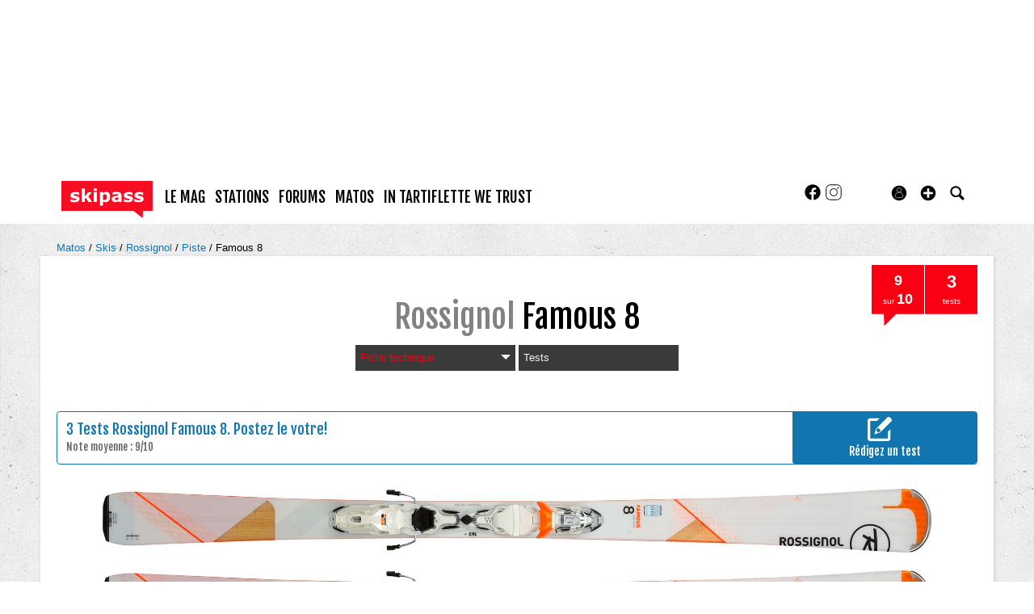

--- FILE ---
content_type: text/html; charset=UTF-8
request_url: https://www.skipass.com/guide-matos/ski/2018/rossignol/famous-8.html
body_size: 17799
content:
<!DOCTYPE html>
<html lang="fr"  prefix="og: http://ogp.me/ns#" class="">
                        <head>
                            <esi:include src="/api/?action=webviewStyles&version=0.1" />
                            <link rel="preconnect" href="//fonts.gstatic.com"  crossorigin />

                                    <link rel="preconnect" href="//fonts.googleapis.com"  crossorigin />

                                    <link rel="preload" href="https://fonts.gstatic.com/s/fjallaone/v15/Yq6R-LCAWCX3-6Ky7FAFrOF6kjouQb4.woff2"  as="font" crossorigin="anonymous" />

                                    <link rel="preload" href="https://fonts.googleapis.com/css?family=Fjalla+One%3A400%7CLora%3A400%2C700%2C400italic&display=swap"  as="style" crossorigin="anonymous" />

                                    <link rel="stylesheet" href="https://skipass.fr/c/min/default-rwd-5b0d07ee8.css"  type="text/css" media="screen" title="" />

                                    <link rel="stylesheet" href="https://skipass.fr/c/min/connected-user-b80aa5bb4.css"  type="text/css" media="screen" title="" />

                                    <link rel="stylesheet" href="https://skipass.fr/c/min/guidematos-rwd-2538c8582.css"  type="text/css" media="screen" title="" />

                                    <link rel="stylesheet" href="https://fonts.googleapis.com/css?family=Fjalla+One%3A400%7CLora%3A400%2C700%2C400italic&display=swap"  crossorigin="anonymous" />

                                    <link rel="icon" href="/c/i/favicon.ico"  type="image/x-icon" />

                                    <link rel="icon" href="/c/i/favicon-32x32.png"  type="image/png" sizes="32x32" />

                                    <meta charset="UTF-8" />
            <title>Rossignol - Famous 8 2018</title>
            <meta name="description" content="Le Rossignol FAMOUS 8 est un ski de piste pour les skieuses de niveau avanc&eacute; &agrave; expert.  Celles qui souhaitent enchainer les virages sans compter,  ..." />
            <meta name="viewport" content="width=device-width, initial-scale=1" />    <meta property="fb:app_id" content="354670492387" />
    <meta property="og:title" content="Rossignol - Famous 8" />
    <meta property="og:description" content="Le Rossignol FAMOUS 8 est un ski de piste pour les skieuses de niveau avanc&eacute; &agrave; expert.  Celles qui souhaitent enchainer les virages sans compter, pour le simple plaisir de &#039;carver&#039;  ont d&eacute;sormais leur ski id&eacute;al. Apprivois&eacute; d&egrave;s la premi&egrave;re descente, la FAMOUS 8 tient ses promesses m&ecirc;me sur neige dure.  Le &#039;toucher de neige&#039; n&#039;est plus une simple expression et se ressent &agrave; chaque virage. Un ski performant qui reste l&eacute;ger et qui vous permettra d&#039;exploiter tout votre potentiel. 100% piste - 0% Hors PisteNB: Afin d&#039;optimiser le comportement sur neige de nos skis, nous recommandons l&#039;utilisation de chaussures de ski Rossignol.Fixation associ&eacute;e : XPRESS W 11 B83 White Copper." />
    <meta property="og:url" content="https://www.skipass.com/guide-matos/ski/2018/rossignol/famous-8.html" />
    <meta property="og:site_name" content="skipass.com" />
    <meta property="og:image" content="https://skipass.fr/p/guidematos/1/4/148983/230271.jpg" />
    <meta name="robots" content="max-snippet:-1, max-image-preview:large, max-video-preview:-1" />
                <script type="text/javascript" src="https://97m.fr/j/min/modernizr-5e1d5c2ae.js"></script>
                <script>(function(w,d,s,l,i){w[l]=w[l]||[];w[l].push({'gtm.start':
        new Date().getTime(),event:'gtm.js'});var f=d.getElementsByTagName(s)[0],
    j=d.createElement(s),dl=l!='dataLayer'?'&l='+l:'';j.async=true;j.src=
    'https://www.googletagmanager.com/gtm.js?id='+i+dl;f.parentNode.insertBefore(j,f);
})(window,document,'script','dataLayer','GTM-NMX77NS');</script>
                    

        </head>
        <body class="responsive guidematos fr scroll-detect" >
            <noscript><iframe src="https://www.googletagmanager.com/ns.html?id=GTM-NMX77NS" height="0" width="0" style="display:none;visibility:hidden"></iframe></noscript>
            <div id="top"></div>
            <a href="#top" class="arrow-navigation to-top" aria-label="Aller en haut de la page">
                <b class="arrow"></b>
            </a>
            <a href="#corporate_footer" class="arrow-navigation to-bottom" aria-label="Aller en bas de la page">
                <b class="arrow"></b>
            </a>
                    <div class="container-header social-media guest webview-hidden">
            <div class="pub pub_banner_h  hidden-phone" data-zone="582"><ins data-revive-id="e170c58adbfa93764e2dfc8aed0c82d0" data-revive-zoneid="582"><div class="placeholder"><div></div></div></ins><script async src="//ads.1997media.com/delivery/asyncjs2.php"></script></div><div class="pub pub_mobile_h  visible-phone" data-zone="585"><ins data-revive-id="e170c58adbfa93764e2dfc8aed0c82d0" data-revive-zoneid="585"><div class="placeholder"><div></div></div></ins><script async src="//ads.1997media.com/delivery/asyncjs2.php"></script></div>            <div class="header header-main">

                <div class="header-logo">
                    <a class="brand" href="/">
                        <svg xmlns="http://www.w3.org/2000/svg" xmlns:xlink="http://www.w3.org/1999/xlink" class="" style="enable-background:new 0 0 183.8 75.4;" version="1.1" viewBox="0 0 183.8 75.4" x="0px" y="0px" xml:space="preserve">
<style type="text/css">.cartouche{fill:#F70D23;}.lettre{fill:#FFFFFF;}</style>
<polygon class="cartouche" id="logo-cartouche" points="183.7,60.7 164.4,60.7 163.7,75.2 145.1,60.7 0,60.7 0,0 183.7,0 "></polygon>
<g>
	<path class="lettre" d="M36.6,36.3c0,2-0.9,3.7-2.8,5c-1.8,1.3-4.3,1.9-7.5,1.9c-1.8,0-3.4-0.2-4.8-0.5c-1.4-0.3-2.6-0.7-3.5-1.1v-5.2   h0.6c0.3,0.2,0.7,0.5,1.1,0.7c0.4,0.3,1,0.5,1.8,0.9c0.7,0.3,1.4,0.5,2.2,0.7c0.8,0.2,1.7,0.3,2.7,0.3c1.2,0,2.2-0.1,2.8-0.4   c0.6-0.3,0.9-0.7,0.9-1.2c0-0.5-0.2-0.8-0.5-1s-1-0.4-2-0.6c-0.5-0.1-1.1-0.2-1.9-0.3c-0.8-0.1-1.5-0.3-2.2-0.5   c-1.8-0.5-3.1-1.2-4-2.2c-0.9-1-1.3-2.2-1.3-3.7c0-1.9,0.9-3.5,2.7-4.8s4.3-1.9,7.4-1.9c1.5,0,2.9,0.1,4.3,0.5   c1.4,0.3,2.4,0.6,3.2,1v5h-0.5c-0.9-0.6-2-1.2-3.2-1.6c-1.2-0.4-2.4-0.6-3.7-0.6c-1,0-1.9,0.1-2.6,0.4c-0.7,0.3-1,0.7-1,1.2   c0,0.5,0.2,0.8,0.5,1.1c0.3,0.2,1.1,0.5,2.2,0.7c0.6,0.1,1.3,0.3,2.1,0.4c0.7,0.1,1.5,0.3,2.2,0.5c1.7,0.4,2.9,1.1,3.7,2.1   C36.2,33.7,36.6,34.9,36.6,36.3z"></path>
	<path class="lettre" d="M61.9,42.6h-7.4L49,33.9L47.2,36v6.5h-6.4V15.1h6.4v16.4l6.8-8.7h7.3l-7.1,8.5L61.9,42.6z"></path>
	<path class="lettre" d="M71.7,19.9h-6.7v-4.8h6.7V19.9z M71.5,42.6h-6.4V22.7h6.4L71.5,42.6L71.5,42.6z"></path>
	<path class="lettre" d="M98.2,32.4c0,1.6-0.2,3.1-0.7,4.5c-0.5,1.3-1.2,2.4-2,3.3c-0.8,0.9-1.8,1.6-2.9,2.1c-1.1,0.5-2.2,0.7-3.4,0.7   c-1.1,0-2.1-0.1-2.9-0.4s-1.6-0.6-2.4-1v8.3h-6.4V22.7h6.4v2.1c1-0.8,2-1.4,3-1.9c1-0.5,2.2-0.7,3.5-0.7c2.5,0,4.4,0.9,5.8,2.7   C97.5,26.7,98.2,29.2,98.2,32.4z M91.6,32.5c0-1.9-0.3-3.3-1-4.2C90,27.4,88.9,27,87.5,27c-0.6,0-1.2,0.1-1.8,0.3   c-0.6,0.2-1.2,0.4-1.8,0.8v10c0.4,0.2,0.9,0.3,1.4,0.3s1,0.1,1.4,0.1c1.7,0,2.9-0.5,3.8-1.5C91.2,36,91.6,34.5,91.6,32.5z"></path>
	<path class="lettre" d="M114.8,40.5c-0.3,0.3-0.8,0.6-1.3,0.9s-1,0.7-1.4,0.9c-0.6,0.3-1.3,0.5-1.9,0.6c-0.7,0.1-1.4,0.2-2.2,0.2   c-1.9,0-3.5-0.6-4.7-1.7s-1.9-2.7-1.9-4.5c0-1.4,0.3-2.6,1-3.5s1.6-1.6,2.8-2.2c1.2-0.5,2.6-0.9,4.4-1.1s3.5-0.4,5.4-0.5v-0.1   c0-1.1-0.4-1.9-1.3-2.3c-0.9-0.4-2.2-0.6-4-0.6c-1,0-2.2,0.2-3.4,0.6c-1.2,0.4-2,0.7-2.6,0.9H103v-4.8c0.7-0.2,1.8-0.4,3.3-0.6   c1.5-0.2,3-0.4,4.5-0.4c3.6,0,6.2,0.6,7.8,1.7c1.6,1.1,2.4,2.9,2.4,5.2v13.5h-6.3L114.8,40.5L114.8,40.5z M114.8,37.4v-4.1   c-0.9,0.1-1.8,0.2-2.8,0.3s-1.8,0.3-2.3,0.4c-0.6,0.2-1.1,0.5-1.5,0.9c-0.3,0.4-0.5,0.9-0.5,1.5c0,0.4,0,0.7,0.1,1s0.2,0.5,0.5,0.7   c0.3,0.2,0.6,0.4,1,0.5c0.4,0.1,1,0.2,1.8,0.2c0.6,0,1.3-0.1,1.9-0.4C113.7,38.1,114.3,37.8,114.8,37.4z"></path>
	<path class="lettre" d="M144.1,36.3c0,2-0.9,3.7-2.8,5c-1.8,1.3-4.3,1.9-7.5,1.9c-1.8,0-3.4-0.2-4.8-0.5c-1.4-0.3-2.6-0.7-3.5-1.1   v-5.2h0.6c0.3,0.2,0.7,0.5,1.1,0.7s1,0.5,1.8,0.9c0.7,0.3,1.4,0.5,2.2,0.7c0.8,0.2,1.7,0.3,2.7,0.3c1.2,0,2.2-0.1,2.8-0.4   c0.6-0.3,0.9-0.7,0.9-1.2c0-0.5-0.2-0.8-0.5-1c-0.4-0.2-1-0.4-2-0.6c-0.5-0.1-1.1-0.2-1.9-0.3s-1.5-0.3-2.2-0.5   c-1.8-0.5-3.1-1.2-4-2.2c-0.9-1-1.3-2.2-1.3-3.7c0-1.9,0.9-3.5,2.7-4.8s4.3-1.9,7.4-1.9c1.5,0,2.9,0.1,4.3,0.5   c1.4,0.3,2.4,0.6,3.2,1v5h-0.5c-0.9-0.6-2-1.2-3.2-1.6c-1.2-0.4-2.4-0.6-3.7-0.6c-1,0-1.9,0.1-2.6,0.4c-0.7,0.3-1.1,0.7-1.1,1.2   c0,0.5,0.2,0.8,0.5,1.1c0.3,0.2,1.1,0.5,2.2,0.7c0.6,0.1,1.3,0.3,2.1,0.4s1.5,0.3,2.3,0.5c1.7,0.4,2.9,1.1,3.7,2.1   C143.7,33.7,144.1,34.9,144.1,36.3z"></path>
	<path class="lettre" d="M165.6,36.3c0,2-0.9,3.7-2.8,5c-1.8,1.3-4.3,1.9-7.5,1.9c-1.8,0-3.4-0.2-4.8-0.5c-1.4-0.3-2.6-0.7-3.5-1.1   v-5.2h0.6c0.3,0.2,0.7,0.5,1.1,0.7c0.4,0.3,1,0.5,1.8,0.9c0.7,0.3,1.4,0.5,2.2,0.7c0.8,0.2,1.7,0.3,2.7,0.3c1.2,0,2.2-0.1,2.8-0.4   c0.6-0.3,0.9-0.7,0.9-1.2c0-0.5-0.2-0.8-0.5-1c-0.4-0.2-1-0.4-2-0.6c-0.5-0.1-1.1-0.2-1.9-0.3c-0.8-0.1-1.5-0.3-2.2-0.5   c-1.8-0.5-3.1-1.2-4-2.2c-0.9-1-1.3-2.2-1.3-3.7c0-1.9,0.9-3.5,2.7-4.8c1.8-1.3,4.3-1.9,7.4-1.9c1.5,0,2.9,0.1,4.3,0.5   c1.4,0.3,2.4,0.6,3.2,1v5h-0.5c-0.9-0.6-2-1.2-3.2-1.6c-1.2-0.4-2.4-0.6-3.7-0.6c-1,0-1.9,0.1-2.6,0.4c-0.7,0.3-1.1,0.7-1.1,1.2   c0,0.5,0.2,0.8,0.5,1.1c0.3,0.2,1.1,0.5,2.2,0.7c0.6,0.1,1.3,0.3,2.1,0.4c0.7,0.1,1.5,0.3,2.2,0.5c1.7,0.4,2.9,1.1,3.7,2.1   C165.2,33.7,165.6,34.9,165.6,36.3z"></path>
</g>
</svg>                    </a>
                </div>
                <div class="header-social-user">
                                <nav class="header-navigation-bar header-navigation-social">
                            <a rel="noopener" target="_blank" href="https://www.facebook.com/skipass/" title="Skipass sur facebook" class="social facebook">
                   <svg xmlns="http://www.w3.org/2000/svg" class="" height="100px" viewBox="0 0 50 50" width="100px">    <path d="M25,3C12.85,3,3,12.85,3,25c0,11.03,8.125,20.137,18.712,21.728V30.831h-5.443v-5.783h5.443v-3.848 c0-6.371,3.104-9.168,8.399-9.168c2.536,0,3.877,0.188,4.512,0.274v5.048h-3.612c-2.248,0-3.033,2.131-3.033,4.533v3.161h6.588 l-0.894,5.783h-5.694v15.944C38.716,45.318,47,36.137,47,25C47,12.85,37.15,3,25,3z"></path></svg>                </a>

                                <a rel="noopener" target="_blank" href="https://www.instagram.com/skipass/" title="Skipass sur instagram" class="social instagram">
                   <svg xmlns="http://www.w3.org/2000/svg" class="" height="100px" viewBox="0 0 50 50" width="100px"><path d="M 16 3 C 8.8324839 3 3 8.8324839 3 16 L 3 34 C 3 41.167516 8.8324839 47 16 47 L 34 47 C 41.167516 47 47 41.167516 47 34 L 47 16 C 47 8.8324839 41.167516 3 34 3 L 16 3 z M 16 5 L 34 5 C 40.086484 5 45 9.9135161 45 16 L 45 34 C 45 40.086484 40.086484 45 34 45 L 16 45 C 9.9135161 45 5 40.086484 5 34 L 5 16 C 5 9.9135161 9.9135161 5 16 5 z M 37 11 A 2 2 0 0 0 35 13 A 2 2 0 0 0 37 15 A 2 2 0 0 0 39 13 A 2 2 0 0 0 37 11 z M 25 14 C 18.936712 14 14 18.936712 14 25 C 14 31.063288 18.936712 36 25 36 C 31.063288 36 36 31.063288 36 25 C 36 18.936712 31.063288 14 25 14 z M 25 16 C 29.982407 16 34 20.017593 34 25 C 34 29.982407 29.982407 34 25 34 C 20.017593 34 16 29.982407 16 25 C 16 20.017593 20.017593 16 25 16 z"></path></svg>                </a>

                            </nav>
                        <nav class="header-navigation-bar header-navigation-user header-navigation-search">
                <ul class="nav navigation navigation-top header-navigation">
                    <li class="navigation-top-item">
                        <a href="/guide-matos/?action=search" class="search-icon navigation-top-link js-toggle-search">
                            <svg xmlns="http://www.w3.org/2000/svg" class="" enable-background="new 0 0 20 20" version="1.1" viewBox="0 0 20 20" x="0px" y="0px" xml:space="preserve">
<path d="M17.545,15.467l-3.779-3.779c0.57-0.935,0.898-2.035,0.898-3.21c0-3.417-2.961-6.377-6.378-6.377  C4.869,2.1,2.1,4.87,2.1,8.287c0,3.416,2.961,6.377,6.377,6.377c1.137,0,2.2-0.309,3.115-0.844l3.799,3.801  c0.372,0.371,0.975,0.371,1.346,0l0.943-0.943C18.051,16.307,17.916,15.838,17.545,15.467z M4.004,8.287  c0-2.366,1.917-4.283,4.282-4.283c2.366,0,4.474,2.107,4.474,4.474c0,2.365-1.918,4.283-4.283,4.283  C6.111,12.76,4.004,10.652,4.004,8.287z"></path>
</svg>                        </a>
                    </li>
                </ul>

            </nav>


                    <nav class="header-navigation-bar header-navigation-user pull-right">
            <ul class="nav navigation navigation-top header-navigation">
                <li class="navigation-top-item">
                    <a class="navigation-top-link nav-top-link-upload"
                       href="#actionModal"
                       title="Participez"
                       role="button"
                       data-toggle="modal"
                       data-remote="/?action=contentCreationLinks"

                    >
                        <svg xmlns="http://www.w3.org/2000/svg" xmlns:xlink="http://www.w3.org/1999/xlink" class="" style="enable-background:new 0 0 20 20;" version="1.1" viewBox="0 0 20 20" x="0px" y="0px" xml:space="preserve">
<style type="text/css">
	.st0{fill:#FFFFFF;stroke:#FFFFFF;stroke-width:0.5;stroke-miterlimit:10;}
</style>
<path d="M10,1.6c-4.6,0-8.4,3.8-8.4,8.4s3.8,8.4,8.4,8.4s8.4-3.8,8.4-8.4S14.6,1.6,10,1.6z"></path>
<polygon class="st0" points="15,11 11,11 11,15 9,15 9,11 5,11 5,9 9,9 9,5 11,5 11,9 15,9 "></polygon>
</svg>                    </a>
                </li>
            </ul>
        </nav>
        <div id="actionModal" class="modal hide fade" tabindex="-1" role="dialog"
             aria-labelledby="actionModalLabel" aria-hidden="true">
            <div class="modal-header">
                <button type="button" class="close" data-dismiss="modal"
                        aria-hidden="true">×
                </button>
                <h3 id="actionModalLabel">Participez</h3>
            </div>
            <div class="modal-body">

            </div>
        </div>
                <script type="text/javascript">var session_info = {"connected":"not-connected","username":"","xss-key":"11r5h9Z5sUoCwLYxTqp7uw6XDU8SjHat"};</script>
                    <nav class="header-navigation-bar header-navigation-user js-user-navigation">
                                    <ul class="nav navigation navigation-top navigation-top-user header-navigation js-not-connected">
                                                <li class="navigation-top-item" id="user-nav">
                            <a href="/connect/" class="navigation-top-link login_link">
                                <svg data-src="/i/entypo/circle-with-user.svg" class="login"></svg>
                            </a>
                        </li>
                    </ul>
                                </nav>

                            <!-- notifiations -->
                    <nav class="header-navigation-bar header-navigation-notification">
                    
                <ul class="navigation navigation-top header-navigation navigation-top-notification js-user-connected">
                    <li class="navigation-top-item js-delay-for-close right-align" id="notifications">
                        <a href="/utils/notifications.php" class="notifications navigation-top-link"
                           title="Notifications">
                            <svg xmlns="http://www.w3.org/2000/svg" xmlns:xlink="http://www.w3.org/1999/xlink" class="" enable-background="new 0 0 20 20" version="1.1" viewBox="0 0 20 20" x="0px" y="0px" xml:space="preserve">
<path d="M14.65,8.512c-2.28-4.907-3.466-6.771-7.191-6.693C6.132,1.846,6.45,0.857,5.438,1.232C4.428,1.607,5.295,2.156,4.261,3.005  c-2.902,2.383-2.635,4.587-1.289,9.84c0.567,2.213-1.367,2.321-0.602,4.465c0.559,1.564,4.679,2.219,9.025,0.607  c4.347-1.613,7.086-4.814,6.527-6.378C17.157,9.394,15.611,10.578,14.65,8.512z M10.924,16.595c-3.882,1.44-7.072,0.594-7.207,0.217  c-0.232-0.65,1.253-2.816,5.691-4.463c4.438-1.647,6.915-1.036,7.174-0.311C16.735,12.467,14.807,15.154,10.924,16.595z   M9.676,13.101c-2.029,0.753-3.439,1.614-4.353,2.389c0.643,0.584,1.847,0.726,3.046,0.281c1.527-0.565,2.466-1.866,2.095-2.904  c-0.005-0.013-0.011-0.023-0.016-0.036C10.197,12.913,9.94,13.002,9.676,13.101z"></path>
</svg>                            <span class="badge badge-notifications js-notification-counter"></span>
                        </a>
                        <div
                            class="navigation navigation-sub header-navigation-notification-list">
                            <div class="navigation-sub-block notifications-title">
                                <div class="pull-right notifications-links"><a
                                        href="/utils/notifications.php?action=markAllAsRead"
                                        class="js-mark-notifications-as-read">
                                        Marquer comme lu</a> -
                                    <a href="/utils/notifications.php">Paramètres</a>
                                </div>
                                <div class="navigation-top-link">Notifications</div>
                            </div>
                            <ul class="navigation notification-list-container js-notifications-list-container">
                            </ul>
                            <div class="navigation-sub-block">
                                <a href="/utils/notifications.php"
                                   class="see-more-link">Voir tout</a>
                            </div>
                        </div>
                    </li>
                </ul>

                                    </nav> <!-- /header-navigation-notification -->
                                    </div>
                <nav class="header-navigation-bar header-navigation-main">
                    <ul class="nav navigation navigation-top header-navigation">
                                    <li class="navigation-top-item "
                id="le-mag">
                <a href="/news/" class="navigation-top-link nav_magazine_link"
                   title="">le mag</a>
                                    <ul class="navigation navigation-sub">
                                                    <li class="navigation-sub-item">
                                <a href="/news/" class="navigation-sub-link "
                                   id="magazine"
                                   >magazine</a>
                                                                    <ul class="navigation navigation-sub-sub">
                                                                                    <li class="navigation-sub-sub-item">
                                                <a href="/mag/"
                                                   class="navigation-sub-sub-link "
                                                   title=" ">Le mag communautaire</a>
                                            </li>
                                                                                        <li class="navigation-sub-sub-item">
                                                <a href="/news/_actu-stations/"
                                                   class="navigation-sub-sub-link "
                                                   title=" ">L&#039;actu des stations de ski</a>
                                            </li>
                                                                                        <li class="navigation-sub-sub-item">
                                                <a href="/news/mag-des-stations/"
                                                   class="navigation-sub-sub-link "
                                                   title=" ">Mag des stations</a>
                                            </li>
                                                                                        <li class="navigation-sub-sub-item">
                                                <a href="/news/_actu-matos/"
                                                   class="navigation-sub-sub-link "
                                                   title=" ">Actu matos</a>
                                            </li>
                                                                                        <li class="navigation-sub-sub-item">
                                                <a href="/news/mag-des-marques/"
                                                   class="navigation-sub-sub-link "
                                                   title=" ">Mag des marques</a>
                                            </li>
                                                                                        <li class="navigation-sub-sub-item">
                                                <a href="/news/_hautes-alpes-1/"
                                                   class="navigation-sub-sub-link "
                                                   title=" ">Destination(s) Hautes-Alpes</a>
                                            </li>
                                                                                        <li class="navigation-sub-sub-item">
                                                <a href="/news/_suisse/"
                                                   class="navigation-sub-sub-link "
                                                   title=" ">Suisse</a>
                                            </li>
                                                                                        <li class="navigation-sub-sub-item">
                                                <a href="/news/_kazakhstan-2023/"
                                                   class="navigation-sub-sub-link "
                                                   title=" ">Ski au Kazakhstan</a>
                                            </li>
                                                                                        <li class="navigation-sub-sub-item">
                                                <a href="/news/_tohoku-2023/"
                                                   class="navigation-sub-sub-link "
                                                   title=" ">Tohoku, l&rsquo;autre Japon du ski</a>
                                            </li>
                                                                                </ul>
                                                                </li>
                                                        <li class="navigation-sub-item">
                                <a href="/tests-prives/" class="navigation-sub-link "
                                   id="tests-privs"
                                   >Tests privés</a>
                                                            </li>
                                                        <li class="navigation-sub-item">
                                <a href="/videos/" class="navigation-sub-link "
                                   id="videacuteos-de-ski"
                                   >Vid&eacute;os de ski</a>
                                                            </li>
                                                </ul>
                                    </li>            <li class="navigation-top-item active"
                id="stations">
                <a href="/stations/" class="navigation-top-link "
                   title="">stations</a>
                                    <ul class="navigation navigation-sub">
                                                    <li class="navigation-sub-item">
                                <a href="/stations/" class="navigation-sub-link "
                                   id="stations"
                                   >Stations</a>
                                                            </li>
                                                        <li class="navigation-sub-item">
                                <a href="/live/" class="navigation-sub-link "
                                   id="live"
                                   >Live</a>
                                                            </li>
                                                        <li class="navigation-sub-item">
                                <a href="/meteo/" class="navigation-sub-link "
                                   id="mto"
                                   >Météo</a>
                                                            </li>
                                                        <li class="navigation-sub-item">
                                <a href="/webcams/" class="navigation-sub-link "
                                   id="webcams-par-rgion"
                                   >Webcams par région</a>
                                                            </li>
                                                        <li class="navigation-sub-item">
                                <a href="/neige/" class="navigation-sub-link "
                                   id="enneigement"
                                   >Enneigement</a>
                                                            </li>
                                                        <li class="navigation-sub-item">
                                <a href="/news/_actu-stations/" class="navigation-sub-link "
                                   id="actu-stations"
                                   >Actu stations</a>
                                                            </li>
                                                        <li class="navigation-sub-item">
                                <a href="/prix-forfait-ski/" class="navigation-sub-link "
                                   id="prix-forfaits-de-ski"
                                   >Prix forfaits de ski</a>
                                                            </li>
                                                        <li class="navigation-sub-item">
                                <a href="/location-ski/" class="navigation-sub-link "
                                   id="location-de-ski"
                                   >Location de ski</a>
                                                            </li>
                                                </ul>
                                    </li>            <li class="navigation-top-item active"
                id="forums">
                <a href="/forums/" class="navigation-top-link "
                   title="">forums</a>
                                    <ul class="navigation navigation-sub">
                                                    <li class="navigation-sub-item">
                                <a href="/forums/" class="navigation-sub-link "
                                   id="forums"
                                   >forums</a>
                                                            </li>
                                                        <li class="navigation-sub-item">
                                <a href="/users/" class="navigation-sub-link "
                                   id="profils"
                                   >profils</a>
                                                            </li>
                                                </ul>
                                    </li>            <li class="navigation-top-item active right-align"
                id="matos">
                <a href="/guide-matos/" class="navigation-top-link "
                   title="">matos</a>
                                    <ul class="navigation navigation-sub">
                                                    <li class="navigation-sub-item">
                                <a href="/guide-matos/" class="navigation-sub-link "
                                   id="guide-matos-ski"
                                   >guide matos ski</a>
                                                                    <ul class="navigation navigation-sub-sub">
                                                                                    <li class="navigation-sub-sub-item">
                                                <a href="/guide-matos/ski/"
                                                   class="navigation-sub-sub-link "
                                                   title=" ">Skis 2026</a>
                                            </li>
                                                                                        <li class="navigation-sub-sub-item">
                                                <a href="/guide-matos/snowboard/"
                                                   class="navigation-sub-sub-link "
                                                   title=" ">Snowboards 2026</a>
                                            </li>
                                                                                        <li class="navigation-sub-sub-item">
                                                <a href="/guide-matos/fixation-ski/"
                                                   class="navigation-sub-sub-link "
                                                   title=" ">Fixations de ski 2026</a>
                                            </li>
                                                                                        <li class="navigation-sub-sub-item">
                                                <a href="/guide-matos/chaussures-ski/"
                                                   class="navigation-sub-sub-link "
                                                   title=" ">Chaussures de ski 2026</a>
                                            </li>
                                                                                </ul>
                                                                </li>
                                                        <li class="navigation-sub-item">
                                <a href="/tests/" class="navigation-sub-link "
                                   id="tests-matos-ski"
                                   >tests matos ski</a>
                                                                    <ul class="navigation navigation-sub-sub">
                                                                                    <li class="navigation-sub-sub-item">
                                                <a href="/tests/chaussures-ski/"
                                                   class="navigation-sub-sub-link "
                                                   title=" ">Tests chaussures de ski</a>
                                            </li>
                                                                                        <li class="navigation-sub-sub-item">
                                                <a href="/tests/ski/"
                                                   class="navigation-sub-sub-link "
                                                   title=" ">Tests skis</a>
                                            </li>
                                                                                        <li class="navigation-sub-sub-item">
                                                <a href="/tests/snowboard/"
                                                   class="navigation-sub-sub-link "
                                                   title=" ">Tests snowboards</a>
                                            </li>
                                                                                        <li class="navigation-sub-sub-item">
                                                <a href="/tests/vestes/"
                                                   class="navigation-sub-sub-link "
                                                   title=" ">Tests vestes</a>
                                            </li>
                                                                                </ul>
                                                                </li>
                                                        <li class="navigation-sub-item">
                                <a href="/tests-prives/" class="navigation-sub-link "
                                   id="tests-privs"
                                   >Tests privés</a>
                                                            </li>
                                                </ul>
                                    </li>            <li class="navigation-top-item active right-align"
                id="in-tartiflette-we-trust">
                <a href="https://shop.skipass.com/" class="navigation-top-link "
                   title="">In Tartiflette We Trust</a>
                                    <ul class="navigation navigation-sub">
                                                    <li class="navigation-sub-item">
                                <a href="https://shop.skipass.com/collections/tshirts-in-tartiflette-we-trust" class="navigation-sub-link "
                                   id="tshirts"
                                   >Tshirts</a>
                                                            </li>
                                                        <li class="navigation-sub-item">
                                <a href="https://shop.skipass.com/collections/nos-sacs-a-dos-in-tartiflette-we-trust" class="navigation-sub-link "
                                   id="sac-dos"
                                   >Sac à dos</a>
                                                            </li>
                                                        <li class="navigation-sub-item">
                                <a href="https://shop.skipass.com/collections/trucs-chauds" class="navigation-sub-link "
                                   id="trucs-chauds"
                                   >Trucs chauds</a>
                                                            </li>
                                                        <li class="navigation-sub-item">
                                <a href="https://shop.skipass.com/collections/trucs-cool" class="navigation-sub-link "
                                   id="trucs-cool"
                                   >Trucs cool</a>
                                                            </li>
                                                        <li class="navigation-sub-item">
                                <a href="https://shop.skipass.com/collections/les-couvre-chefs" class="navigation-sub-link "
                                   id="casquettes-bonnets"
                                   >Casquettes & bonnets</a>
                                                            </li>
                                                        <li class="navigation-sub-item">
                                <a href="https://shop.skipass.com/collections/kids" class="navigation-sub-link "
                                   id="kids"
                                   >Kids</a>
                                                            </li>
                                                        <li class="navigation-sub-item">
                                <a href="https://shop.skipass.com/collections/photos-de-montagne" class="navigation-sub-link "
                                   id="photos-de-montagne"
                                   >Photos de Montagne</a>
                                                            </li>
                                                </ul>
                                    </li>                        <li class="clearfix" style="clear:both;float:none;"></li>
                    </ul>
                </nav>
                                <div class="header-search-box search-box js-ajax-search">
                <form action="/guide-matos/?action=search" method="get" class="search-form" data-more-results="voir plus de r&eacute;sultats" data-no-results="Aucun r&eacute;sultat de recherche">
                    <input type="hidden" name="per_page" value="5" />
                                        <input type="hidden" name="action" value="search" />
                                            <input class="search-q" type="text" placeholder="..." name="q" autocomplete="off" />
                    <button type="submit"> <svg xmlns="http://www.w3.org/2000/svg" class="" enable-background="new 0 0 20 20" version="1.1" viewBox="0 0 20 20" x="0px" y="0px" xml:space="preserve">
<path d="M17.545,15.467l-3.779-3.779c0.57-0.935,0.898-2.035,0.898-3.21c0-3.417-2.961-6.377-6.378-6.377  C4.869,2.1,2.1,4.87,2.1,8.287c0,3.416,2.961,6.377,6.377,6.377c1.137,0,2.2-0.309,3.115-0.844l3.799,3.801  c0.372,0.371,0.975,0.371,1.346,0l0.943-0.943C18.051,16.307,17.916,15.838,17.545,15.467z M4.004,8.287  c0-2.366,1.917-4.283,4.282-4.283c2.366,0,4.474,2.107,4.474,4.474c0,2.365-1.918,4.283-4.283,4.283  C6.111,12.76,4.004,10.652,4.004,8.287z"></path>
</svg></button>
                </form>
                <div class="search-results">
                    <img src="/i/loading-mac.gif" class="loading" />
                    <div class="js-search-results"></div>
                    <div class="clearfix"></div>
                </div>
            </div>
            </div>

        </div>
                        <div class="container-semifluid container-breadcrumbs">
                    <ul class="breadcrumbs">
                                                    <li class="">
                                                                    <a href="/guide-matos/" title="Matos">
                                        Matos                                    </a>
                                                                </li>
                                                        <li class="">
                                                                    <a href="/guide-matos/ski/2018/" title="skis">
                                        Skis                                    </a>
                                                                </li>
                                                        <li class="">
                                                                    <a href="/guide-matos/ski/2018/rossignol/" title="Rossignol">
                                        Rossignol                                    </a>
                                                                </li>
                                                        <li class="">
                                                                    <a href="/guide-matos/ski/2018/rossignol/_carve/" title="Piste">
                                        Piste                                    </a>
                                                                </li>
                                                        <li class="active">
                                                                    <a href="/guide-matos/ski/2018/rossignol/famous-8.html" title="Famous 8">
                                        Famous 8                                    </a>
                                                                </li>
                                                </ul>
                </div>
                <script type="application/ld+json">
                    {"@context":"https:\/\/schema.org","@type":"BreadcrumbList","itemListElement":[{"@type":"ListItem","position":1,"name":"Matos","item":"https:\/\/www.skipass.com\/guide-matos\/"},{"@type":"ListItem","position":2,"name":"skis","item":"https:\/\/www.skipass.com\/guide-matos\/ski\/2018\/"},{"@type":"ListItem","position":3,"name":"Rossignol","item":"https:\/\/www.skipass.com\/guide-matos\/ski\/2018\/rossignol\/"},{"@type":"ListItem","position":4,"name":"Piste","item":"https:\/\/www.skipass.com\/guide-matos\/ski\/2018\/rossignol\/_carve\/"},{"@type":"ListItem","position":5,"name":"Famous 8","item":"https:\/\/www.skipass.com\/guide-matos\/ski\/2018\/rossignol\/famous-8.html"}]}                </script>
                        <div class="js-feedback-container page-alert">
        </div>
                        <div class="container-semifluid container-after-header">
            <script type="application/ld+json">{"@context":"http:\/\/schema.org\/","@type":"Product","name":"Famous 8","description":"Le Rossignol FAMOUS 8 est un ski de piste pour les skieuses de niveau avanc\u00e9 \u00e0 expert.  Celles qui souhaitent enchainer les virages sans compter, pour le simple plaisir de 'carver'  ont d\u00e9sormais leur ski id\u00e9al. Apprivois\u00e9 d\u00e8s la premi\u00e8re descente, la FAMOUS 8 tient ses promesses m\u00eame sur neige dure.  Le 'toucher de neige' n'est plus une simple expression et se ressent \u00e0 chaque virage. Un ski performant qui reste l\u00e9ger et qui vous permettra d'exploiter tout votre potentiel. \r\r100% piste - 0% Hors Piste\r\rNB: Afin d'optimiser le comportement sur neige de nos skis, nous recommandons l'utilisation de chaussures de ski Rossignol.\rFixation associ\u00e9e : XPRESS W 11 B83 White Copper.","url":"https:\/\/www.skipass.com\/guide-matos\/ski\/2018\/rossignol\/famous-8.html","aggregateRating":{"@type":"AggregateRating","reviewCount":3,"bestRating":10,"worstRating":1,"ratingValue":"9.0"},"image":["https:\/\/skipass.fr\/p\/guidematos\/1\/4\/148983\/230271.jpg"],"brand":{"@type":"Thing","name":"Rossignol"}}</script>




<div>


    <div class="page-title-with-intro">
        <h1>
            <span class="mobile-line">Rossignol</span> Famous 8        </h1>
                            <div id="pagesubnav" class=" size-2 compact">
                        <ul class="navigation navigation-top">
                            <li class="navigation-top-item  has-children " id="navigation-top-fiches">
                                    <a
                                        href="/guide-matos/rossignol/famous-8.html"
                                                                                title="Fiche technique"
                                        class="navigation-top-link  current"
                                    >
                                        Fiche technique                                            <b class="caret"></b>
                                                                                </a>
                                                                            <div class="navigation navigation-sub navigation-sub-fiches">
                                                                                        <div class="navigation-sub-title">
                                                <a href="/guide-matos/rossignol/famous-8.html" title="Fiche technique">
                                                    Fiche technique                                                </a>
                                            </div>
                                            <ul class="navigation nav-sub-list">
                                                                                                    <li class="navigation-sub-item " >
                                                                                                                    <a href="/guide-matos/rossignol/famous-8.html" class="navigation-sub-link ">Modèle 2019</a>
                                                                                                                    </li>
                                                                                                        <li class="navigation-sub-item " >
                                                                                                                    <a href="/guide-matos/ski/2018/rossignol/famous-8.html" class="navigation-sub-link ">Modèle 2018</a>
                                                                                                                    </li>
                                                                                                        <li class="navigation-sub-item " >
                                                                                                                    <a href="/guide-matos/ski/2017/rossignol/famous-8-.html" class="navigation-sub-link ">Modèle 2017</a>
                                                                                                                    </li>
                                                                                                </ul>
                                        </div>
                                                                        </li><li class="navigation-top-item  " id="navigation-top-tests">
                                    <a
                                        href="/tests/ski/rossignol_famous-8/"
                                                                                title="tests"
                                        class="navigation-top-link  "
                                    >
                                        Tests                                    </a>
                                                                    </li>                        </ul>
                        <div class="clearfix"></div>
                                            </div>
                            <div class="gear-tests-block" >
            <span class="rating">
                <span class="rating_value">
                    9                </span>
                <br/>sur                <span>10</span>
            </span>
            <span class="tests_count"><span>3</span><br/>
                 tests            </span>
        </div>
    </div>

                <div class="contextual-actions">
                <div class="cta-headline">
                    <div class="count">
                                                <h2>3 <a href="/tests/ski/rossignol_famous-8/">Tests Rossignol Famous 8.</a></h2>
                                                    <span class="cta">Postez le votre!</span>
                    </div>
                    <div class="info">Note moyenne : 9/10</div>
                </div><div class="actions">
                            <a href="/tests/?action=addTest&product_type=ski&company=rossignol&meta_product=famous-8" class="call-to-action-button ">
            <svg xmlns="http://www.w3.org/2000/svg" xmlns:xlink="http://www.w3.org/1999/xlink" class="" enable-background="new 166.4 38.6 691 691" height="691px" version="1.1" viewBox="166.4 38.6 691 691" width="691px" x="0px" y="0px" xml:space="preserve">
<path d="M825.9,70.1c-42.3-42.3-79.9-29.8-79.9-29.8L414.2,371.8l-55.8,165.8l165.8-55.8l331.5-331.7  C855.7,150.1,868.2,112.4,825.9,70.1z M535.2,445.6l-18.1,18l-56.6,19.2c-4-9.2-9-18.3-19.1-28.4c-10.1-10.1-19.2-15.1-28.4-19.1  l19.2-56.6l18.1-18c0,0,29.8-3.4,59,25.8C538.6,415.8,535.2,445.6,535.2,445.6z M742.4,652.8H243.2V153.6h192L512,76.8H243.2  c-42.2,0-76.8,34.6-76.8,76.8v499.2c0,42.2,34.6,76.8,76.8,76.8h499.2c42.2,0,76.8-34.6,76.8-76.8V384l-76.8,76.8V652.8z"></path>
</svg>            <span>Rédigez un test</span>

        </a>
                        </div>
                <div class="clearfix"></div>
            </div>
        
	<!-- photo -->
	<div class="row-fluid">
		<div class="span12">
			<div class="visual-block">
				<div class="pic">
					            <div class="gearproduct-image-main">
                                    <a href="https://skipass.fr/p/guidematos/1/4/148983/230271.jpg" id="zoom_on" class="js-magnifier"
                       data-magnifier-height="200">
                                        <img
                        src="https://skipass.fr/p/guidematos/1/4/148983/230271.jpg"
                        alt="Rossignol Famous 8"
                        title="Rossignol Famous 8"
                        id="preview_product"
                        class="preview_product"
                        itemprop="image"/>
                                        </a>
                                </div>
                							<div class="gear-dimensions">
								<div class="gear-dimension dimension-talon"><i class="icon-resize-vertical"></i> <span>109 mm</span></div>
					<div class="gear-dimension dimension-patin"><i class="icon-resize-vertical"></i> <span>73 mm</span></div>
					<div class="gear-dimension dimension-spatule"><i class="icon-resize-vertical"></i> <span>127 mm</span></div>
							</div>
											</div>
			</div>
		</div>
	</div>
    	<div class="row-fluid">
		<div class="span8 grid8">
            <span>
                        <div class="gear-description js-description spec">
            <div class="spec-title gear-description-title">
                Description du Rossignol Famous 8&nbsp;:            </div>
            <div>
                <span class="js-description-disp" itemprop="description">
                    Le Rossignol FAMOUS 8 est un ski de piste pour les skieuses de niveau avancé à expert.  Celles qui souhaitent enchainer les virages sans compter, pour le simple plaisir de 'carver'  ont désormais leur ski idéal. Apprivoisé dès la première descente, la FAMOUS 8 tient ses promesses même sur neige dure.  Le 'toucher de neige' n'est plus une simple expression et se ressent à chaque virage. Un ski performant qui reste léger et qui vous permettra d'exploiter tout votre potentiel. 100% ...                </span>
                                    <a href="#" class="js-description-toggle" data-shortdesc="short">
                        <i class="icon icon-plus-sign"></i>
                    </a>
                                </div>
                            <div class="js-description-short" style="display:none">Le Rossignol FAMOUS 8 est un ski de piste pour les skieuses de niveau avancé à expert.  Celles qui souhaitent enchainer les virages sans compter, pour le simple plaisir de 'carver'  ont désormais leur ski idéal. Apprivoisé dès la première descente, la FAMOUS 8 tient ses promesses même sur neige dure.  Le 'toucher de neige' n'est plus une simple expression et se ressent à chaque virage. Un ski performant qui reste léger et qui vous permettra d'exploiter tout votre potentiel. 100% ...</div>
                <div class="js-description-full" style="display:none">Le Rossignol FAMOUS 8 est un ski de piste pour les skieuses de niveau avanc&eacute; &agrave; expert.  Celles qui souhaitent enchainer les virages sans compter, pour le simple plaisir de &#039;carver&#039;  ont d&eacute;sormais leur ski id&eacute;al. Apprivois&eacute; d&egrave;s la premi&egrave;re descente, la FAMOUS 8 tient ses promesses m&ecirc;me sur neige dure.  Le &#039;toucher de neige&#039; n&#039;est plus une simple expression et se ressent &agrave; chaque virage. Un ski performant qui reste l&eacute;ger et qui vous permettra d&#039;exploiter tout votre potentiel. 100% piste - 0% Hors PisteNB: Afin d&#039;optimiser le comportement sur neige de nos skis, nous recommandons l&#039;utilisation de chaussures de ski Rossignol.Fixation associ&eacute;e : XPRESS W 11 B83 White Copper.</div>
                            <span class="gear-description-src">
                (Fournie par Rossignol)
            </span>
        </div>
                    </span>
			<div class="row-fluid">
				<div class="span7">
						        <div class="gear-meta">
		        <div class=js-techno>
                    <span class="spec-title">Technologie : </span>
                    <span class="js-techno-disp">Poplar wood core, Sidewall, PROP TIP</span>
                                    </div>
		        <div class="js-techno-short" style="display:none">Poplar wood core, Sidewall, PROP TIP</div>
		        <div class="js-techno-full" style="display:none">Poplar wood core, Sidewall, PROP TIP</div>
	        </div>
	       					<br/>
				</div>
				<div class="span5">
					            <div id="price" class="gear_info gear-meta spec">
                <span class="spec_title spec-title">Prix recommand&eacute; :</span>
                <span class="important_spec important-spec">600 €</span>
                                    /
                    <span>799 CHF</span>
                                    <span class="info"><span class="binding">     (avec fixation XPRESS W 11 B83 White Copper)</span></span>
            </div>
            				</div>
			</div>
            
            <div class="container-ad  visible-phone">
                <div class="pub pub_mobile_top  visible-phone" data-zone="584"><ins data-revive-id="e170c58adbfa93764e2dfc8aed0c82d0" data-revive-zoneid="584"><div class="placeholder"><div></div></div></ins><script async src="//ads.1997media.com/delivery/asyncjs2.php"></script></div>            </div>

            			<div class="row-fluid">
				<div class="span7">
					    	<div class="gear-meta">
            <span class="spec">
                <span class="spec-title">Type.</span>
                <span class="important-spec">Piste</span>
			</span>
			<span class="spec">
                <span class="spec-title">Niveau.</span>
                <span class="important-spec">confirm&eacute; / expert</span>
            </span>
            				<span class="spec">
					<span class="spec-title">Poids (g).</span>
					<span class="important-spec">1600 G</span>
					le ski				</span>
							<br />
            				<span class="spec">
					<span class="spec-title">Tailles.</span>
					149						156													<span class="important-spec">163 CM</span>
																	</span>
				            <span class="spec">
                <span class="spec-title">Rayon de courbe.</span>
                <span class="important-spec">13m</span>
            </span>
            		</div>
    					</div>
				<div class="span5">
								<div id="camber" class="gear-meta-camber well">
				Rocker spatule				<br/>
				<img src="/i/camber_1_1.png" alt="Cambre normal Rocker spatule" title="Cambre normal Rocker spatule" />
				<br/>
				Cambre normal			</div>
							</div>
			</div>
                                <div class="section-title-wrapper ">
                        <h2 class="section-title">
                                                        <a href="/tests/ski/rossignol_famous-8/" title="3 tests">
                            <svg xmlns="http://www.w3.org/2000/svg" xmlns:xlink="http://www.w3.org/1999/xlink" class="" enable-background="new 0 0 20 20" version="1.1" viewBox="0 0 20 20" x="0px" y="0px" xml:space="preserve">
<path d="M9.163,4.516c0.418,0.408,4.502,4.695,4.502,4.695C13.888,9.43,14,9.715,14,10s-0.112,0.57-0.335,0.787  c0,0-4.084,4.289-4.502,4.695c-0.418,0.408-1.17,0.436-1.615,0c-0.446-0.434-0.481-1.041,0-1.574L11.295,10L7.548,6.092  c-0.481-0.533-0.446-1.141,0-1.576C7.993,4.08,8.745,4.107,9.163,4.516z"></path>
</svg>                            3 tests                                                        </a>
                                                    </h2>
                    </div>
                
            <div class="teasers-bigimage">
                    <div class="review-listitem-container no-images">
            <div class="review-listitem">
                                <h2 class="review-title">
                    <a href="/tests/ski/rossignol_famous-8/2019_29512.html">
                                                    <span class="quoted-text">Ski facile et confortable pour skieuse interm&eacute;diaire a avanc&eacute;e</span>
                    </a>
                </h2>
                <div class="review-owner">
                    <div class="review-rating pull-right">
                        <a href="/tests/ski/rossignol_famous-8/2019_29512.html">
                            <span class="rating-value">
                                9                            </span>
                            /
                            10                        </a>
                    </div>
                                            <div class="teaser-user">
                            <span class="teaser-avatar">        <div class="avatar-container">
            <div class="avatar-content" itemprop="name" content="Scorpi@n">
                <a href="/users/scorpin/" title="Scorpi@n" alt="Scorpi@n" class="user-avatar">
                    <img itemprop="image" class="user-avatar-img avatar_2" src="https://skipass.fr/p/users/412266/profile-d901-2.jpg" alt="Scorpi@n" title="Scorpi@n"/>
                </a>
            </div>
        </div></span>
                            Par                            <a href="/users/scorpin/">
                                <span>Scorpi@n</span>
                            </a>
                                                        <br />
                            <span class="teaser-dateline">Le 10 décembre 2021</span>
                                                    </div>
                                        </div>
                <span class="review-extract">
                    <a href="/tests/ski/rossignol_famous-8/2019_29512.html">
                        Le Rossignol Famous 8 est une belle réussite pour les skieuses intermédiaire / avancée qui recherche un ski sain, performant mais avant tout orienté confort, facilité et pas trop exigeant bref un ski moderne.
                                            </a>
                </span>

                <div class="clearfix"></div>

                                <div class="review-footer">
                    <a href="/tests/ski/rossignol_famous-8/2019_29512.html" class="review-counter">
                        Lire l'avis                    </a>
                </div>
                    
                <div class="clearfix"></div>
            </div>
        </div>
                <div class="review-listitem-container no-images">
            <div class="review-listitem">
                                <h2 class="review-title">
                    <a href="/tests/ski/rossignol_famous-8/2017_25941.html">
                                                    <span class="quoted-text">Dynamisme, pr&eacute;cision et tol&eacute;rance</span>
                    </a>
                </h2>
                <div class="review-owner">
                    <div class="review-rating pull-right">
                        <a href="/tests/ski/rossignol_famous-8/2017_25941.html">
                            <span class="rating-value">
                                9                            </span>
                            /
                            10                        </a>
                    </div>
                                            <div class="teaser-user">
                            <span class="teaser-avatar">        <div class="avatar-container">
            <div class="avatar-content" itemprop="name" content="AnneSo22">
                <a href="/users/anneso22/" title="AnneSo22" alt="AnneSo22" class="user-avatar">
                    <img itemprop="image" class="user-avatar-img avatar_2" src="https://skipass.fr/p/users/380847/profile-eb4b-2.jpg" alt="AnneSo22" title="AnneSo22"/>
                </a>
            </div>
        </div></span>
                            Par                            <a href="/users/anneso22/">
                                <span>AnneSo22</span>
                            </a>
                                                        <br />
                            <span class="teaser-dateline">Le 28 octobre 2019</span>
                                                    </div>
                                        </div>
                <span class="review-extract">
                    <a href="/tests/ski/rossignol_famous-8/2017_25941.html">
                        <p>On m'a offert ces skis pour No&euml;l en 2017, et je n'en suis pas d&eacute;&ccedil;ue !</p><p>Quelque soit le temps, il est hyper excitant de les chausser et de partir d&eacute;valer les pistes avec.&nbsp;</p><p>C ...
                                            </a>
                </span>

                <div class="clearfix"></div>

                                <div class="review-footer">
                    <a href="/tests/ski/rossignol_famous-8/2017_25941.html" class="review-counter">
                        Lire l'avis                    </a>
                </div>
                    
                <div class="clearfix"></div>
            </div>
        </div>
                    <div class="clearfix"></div>
                            <div class="text-right">
                    <a href="/tests/ski/rossignol_famous-8/" class="btn btn-primary">Voir tous les tests</a>

                </div>
                        </div>
		</div>
					<div class="span4 hidden-phone ">

                <a id=""></a>
                			</div>
				</div>
	</div>

	                </div>
                
            <div class="container-ad  hidden-phone">
                <div class="pub pub_banner_top  hidden-phone" data-zone="583"><ins data-revive-id="e170c58adbfa93764e2dfc8aed0c82d0" data-revive-zoneid="583"><div class="placeholder"><div></div></div></ins><script async src="//ads.1997media.com/delivery/asyncjs2.php"></script></div>            </div>

                            <div class="container-semifluid ">
                    
	<div class="row-fluid">
		<div class="span8">
			                    <div class="section-title-wrapper ">
                        <h2 class="section-title">
                                                        commentaires                                                    </h2>
                    </div>
                
           	<div id="comments">
            <svg style="display: none" version="2.0"><symbol id="cta-pen">
<path xmlns="http://www.w3.org/2000/svg" d="M825.9,70.1c-42.3-42.3-79.9-29.8-79.9-29.8L414.2,371.8l-55.8,165.8l165.8-55.8l331.5-331.7  C855.7,150.1,868.2,112.4,825.9,70.1z M535.2,445.6l-18.1,18l-56.6,19.2c-4-9.2-9-18.3-19.1-28.4c-10.1-10.1-19.2-15.1-28.4-19.1  l19.2-56.6l18.1-18c0,0,29.8-3.4,59,25.8C538.6,415.8,535.2,445.6,535.2,445.6z M742.4,652.8H243.2V153.6h192L512,76.8H243.2  c-42.2,0-76.8,34.6-76.8,76.8v499.2c0,42.2,34.6,76.8,76.8,76.8h499.2c42.2,0,76.8-34.6,76.8-76.8V384l-76.8,76.8V652.8z"></path>
</symbol><symbol id="trash">
<path xmlns="http://www.w3.org/2000/svg" d="M3.389,7.113L4.49,18.021C4.551,18.482,6.777,19.998,10,20c3.225-0.002,5.451-1.518,5.511-1.979l1.102-10.908  C14.929,8.055,12.412,8.5,10,8.5C7.59,8.5,5.072,8.055,3.389,7.113z M13.168,1.51l-0.859-0.951C11.977,0.086,11.617,0,10.916,0  H9.085c-0.7,0-1.061,0.086-1.392,0.559L6.834,1.51C4.264,1.959,2.4,3.15,2.4,4.029v0.17C2.4,5.746,5.803,7,10,7  c4.198,0,7.601-1.254,7.601-2.801v-0.17C17.601,3.15,15.738,1.959,13.168,1.51z M12.07,4.34L11,3H9L7.932,4.34h-1.7  c0,0,1.862-2.221,2.111-2.522C8.533,1.588,8.727,1.5,8.979,1.5h2.043c0.253,0,0.447,0.088,0.637,0.318  c0.248,0.301,2.111,2.522,2.111,2.522H12.07z"></path>
</symbol><symbol id="eye">
<path xmlns="http://www.w3.org/2000/svg" d="M10,4.4C3.439,4.4,0,9.232,0,10c0,0.766,3.439,5.6,10,5.6c6.56,0,10-4.834,10-5.6C20,9.232,16.56,4.4,10,4.4z M10,14.307  c-2.455,0-4.445-1.928-4.445-4.307c0-2.379,1.99-4.309,4.445-4.309c2.455,0,4.444,1.93,4.444,4.309  C14.444,12.379,12.455,14.307,10,14.307z M10,10c-0.407-0.447,0.663-2.154,0-2.154c-1.228,0-2.223,0.965-2.223,2.154  c0,1.189,0.995,2.154,2.223,2.154c1.227,0,2.223-0.965,2.223-2.154C12.223,9.453,10.346,10.379,10,10z"></path>
</symbol><symbol id="chevron-up">
<path xmlns="http://www.w3.org/2000/svg" d="M15.484,12.452c-0.436,0.446-1.043,0.481-1.576,0L10,8.705l-3.908,3.747c-0.533,0.481-1.141,0.446-1.574,0  c-0.436-0.445-0.408-1.197,0-1.615c0.406-0.418,4.695-4.502,4.695-4.502C9.43,6.112,9.715,6,10,6s0.57,0.112,0.789,0.335  c0,0,4.287,4.084,4.695,4.502C15.893,11.255,15.92,12.007,15.484,12.452z"></path>
</symbol></svg>            <section id="comments">
                                <div class="section-title-wrapper ">
                        <h2 class="section-title">
                                                        Aucun commentaire                                                    </h2>
                    </div>
                
            <section class="comments clearfix">
            <meta itemprop="interactionCount" content="UserComments:0"/>
                    </section>
        
            <div class="js-user-connected">
                <form action="/utils/comments.php" method="post" enctype="multipart/form-data" class="form-horizontal" name="comment-form" id="comment-form">
                    <input type="hidden" name="xss_key" value="11r5h9Z5sUoCwLYxTqp7uw6XDU8SjHat" class="js-xss-key" />                    <input type="hidden" name="HTTP_REFERER" value="https://www.skipass.com/guide-matos/ski/2018/rossignol/famous-8.html#comments" />
                    <input type="hidden" name="parent_comment_id" value="" />
                    <input name="action" style="display: none;" value="addComment" type="hidden" />
                                            <input name="ObjectId" style="display: none;" value="148983" type="hidden" />
                        <input name="ObjectType" style="display: none;" value="gearProductSki" type="hidden" />
                        <input name="verifDoublon" style="display: none;" value="1769940038" type="hidden" />
                        
                    <div class="commentfields content-with-avatar">
                        <label for="message" class="comment-avatar js-user-avatar">
                                                    </label>
                        <div class="comment-body">
                            <div class="autogrow-wrapper">
                                <textarea name="message" id="message" class="comment-message js-autogrow js-scraper" placeholder="Laissez votre commentaire"></textarea>
                                                            </div>
                            <div class="js-control-r2d2" style="display:none;">
                                <input type="text" name="email_2" placeholder="" value="" />
                            </div>
                            <!-- bouton envoi -->
                            <input title="donnez votre avis" value="Envoyer" tabindex="4" type="submit" class="btn btn-primary button pull-right submit" />
                                            <div style="display:inline-block;width:13%;height:35px">
                    &nbsp;
                </div>
                            <!-- upload photo -->


            <div class="js-comment-upload comment-upload fileupload fileupload-new pull-right"
                 data-provides="fileupload">
                <div class="fileupload-actions pull-right">
                    <span class="btn btn-file fileupload-add">
                        <input type="file" name="images[comment]" class="js-comment-photo"/>
                        <span class="fileupload-new"><i class="icon icon-camera"></i></span>
                    </span>
                    <a href="#" class="btn fileupload-exists fileupload-delete js-fileupload-delete"
                       data-dismiss="fileupload">
                        <i class="icon icon-trash"></i>
                    </a>
                </div>
                <div class="js-fileupload-preview fileupload-preview thumbnail"
                     style="width:400px;height:300px;"></div>
                <div class="clearfix"></div>
            </div>
                                    </div>
                    </div>

                </form>
            </div>

            <div class="js-not-connected comment-connect">
                <h3>
                    Connectez-vous pour laisser un commentaire                </h3>
                        <div class="login_button_wrapper">
            <a href="#login_box" class="login_link button l btn btn-primary">
                Se connecter            </a>
        </div>
                        <div class="clearfix"><!--w3c--></div>
            </div>
                    </section>
                   	</div>
    		</div>
		<div class="span4">

							<div class="linked-products">
					                    <div class="section-title-wrapper ">
                        <h2 class="section-title">
                                                        Autres millésimes                                                    </h2>
                    </div>
                
    							<a class="linked-product" href="/guide-matos/rossignol/famous-8.html" title="Rossignol Famous 8 2019">
								<span class="season">2019</span>
								<img src="https://skipass.fr/p/guidematos/1/7/171539/242801-thumb.jpg" alt="Famous 8"/>
							</a>
														<a class="linked-product" href="/guide-matos/ski/2017/rossignol/famous-8-.html" title="Rossignol Famous 8  2017">
								<span class="season">2017</span>
								<img src="https://skipass.fr/p/guidematos/1/3/135229/215108-thumb.jpg" alt="Famous 8 "/>
							</a>
											</div>
						</div>
	</div>
                    <div class="clearfix"></div>
                    <div class="js-notifications-container floating-notifications notifications-bottom-right "
             data-refresh-rate="60000"
             data-last-timestamp="1769940038"></div>
                    </div><!-- /.container-semifluid -->
                            <div class="container-footer-ad  webview-hidden" >
                    <div class="pub pub_footer " data-zone="cs0"><ins data-cs-id="t2fh" data-cs-zone="cs0" data-cs-p="footer" ><div class="placeholder"><div></div></div></ins><script async src="/j/min/cs-delivery-5e1d5c2ae.js"></script></div>                </div>
                            <div class="admin-bar-wrapper admin-loader" data-url="/guide-matos/index.php?action=adminBar&object_id=148983"> </div>
                    <div id="corporate_footer" class="webview-hidden">
            <div id="corporate_footer_content">
                <ul class="corporate_footer_items">
                    <li class="corporate_footer_item_logo">
                        <a href="https://www.1997media.com" class="corporate_footer_link_logo" rel="nofollow">1997&nbsp;MEDIA</a>
                    </li>

                                        <li class="corporate_footer_item">
                        <a href="https://www.1997media.com" class="corporate_footer_link"
                           rel="nofollow">&copy; 2026</a>
                    </li>
                    <li class="corporate_footer_item">
                        <a href="/contact/" class="corporate_footer_link"
                           title="Nous contacter">nous contacter</a>
                    </li>
                </ul>
                <div class="clearfix"></div>
            </div>
        </div>
        <!-- nr-check -->
        <img src="/utils/tracker.php?action=trackObject&object_id=148983&object_type=gearProductSki&cb=FHuj" alt="." style="width: 0px; height: 0px;" width="0" height="0" alt="Pixel transparant" data-pagespeed-no-transform/>
                    <script type="text/javascript">
                var siteId =1;            </script>
                <script type="text/javascript" src="https://code.jquery.com/jquery-2.2.3.min.js"></script>
    <script type="text/javascript" src="https://code.jquery.com/ui/1.12.1/jquery-ui.min.js"></script>
    <script type="text/javascript" src="https://97m.fr/j/min/jquery-ui-timepicker-addon-5e1d5c2ae.js"></script>
    <script type="text/javascript" src="https://97m.fr/j/min/jquery.ui.datepicker-fr-5e1d5c2ae.js"></script>
    <script type="text/javascript" src="https://97m.fr/j/min/jquery-ui-timepicker-fr-5e1d5c2ae.js"></script>
    <script type="text/javascript" src="https://97m.fr/j/min/default-a952f4482.js"></script>
    <script type="text/javascript" src="https://97m.fr/j/min/connectedUser-59a114e66.js"></script>
    <script type="text/javascript" src="https://97m.fr/j/min/guidematos-3b2dc5eea.js"></script>
                <div class="login_box modal hide fade" id="login_box" style="display:none;">
                    <div class="modal-body">
                        <button type="button" class="close" data-dismiss="modal" aria-hidden="true">×</button>
                        <div class="row-fluid connect-form in-modal">
                            <div class="connect-form-block">
                                        <div class="login-block-form">
            <div class="login-native">

                                    <h4>
                        Connexion sur Skipass                    </h4>
                    <div class="text-center account-create">
                        <a href="/connect/?action=register">Je veux créer un compte</a>
                    </div>

                    <form action="/connect/" method="post" class="form" id="login-form-ClT">
                        <input type="hidden" name="ref" value="" />
                                                <div class="control-group">
                            <label for="ClT_login" class="control-label">Pseudo / Adresse email</label>
                            <div class="controls">
                                <input type="text" name="login" value="" id="ClT_login" class="span12" />
                            </div>
                        </div>
                        <div class="control-group">
                            <label for="ClT_login_password" class="control-label">Mot de passe </label>
                            <div class="controls">
                                <input type="password" name="login_password" value="" maxlength="180" id="ClT_login_password" class="span12" placeholder="Votre mot de passe" />
                            </div>
                        </div>
                        <div class="control-group">
                            <div class="controls">
                                <label for="ClT_is_persistent" class="checkbox">
                                    <input id="ClT_is_persistent" name="is_persistent" type="checkbox" checked="checked" value="1" />
                                    Rester connecté                                </label>
                            </div>
                        </div>
                        <button type="submit" class="btn btn-block btn-primary" >Se connecter</button>
                        <br>
                        <div class="text-center">
                            <a href="/connect/?action=sendPassword"  tabindex="-1">Mot de passe oublié ?</a>
                        </div>
                    </form>
                                            <div class="webview-hidden">
                        <h3 class="text-center">ou</h3>
                                    <br>
                        <a href="/connect/?action=facebookConnect&ref=%2Fguide-matos%2Fski%2F2018%2Frossignol%2Ffamous-8.html" class="btn btn-facebook btn-block">
                            <svg xmlns="http://www.w3.org/2000/svg" class="" color="#FFFFFF" viewBox="0 0 216 216"><path d="           M204.1 0H11.9C5.3 0 0 5.3 0 11.9v192.2c0 6.6 5.3 11.9 11.9           11.9h103.5v-83.6H87.2V99.8h28.1v-24c0-27.9 17-43.1 41.9-43.1           11.9 0 22.2.9 25.2 1.3v29.2h-17.3c-13.5 0-16.2 6.4-16.2           15.9v20.8h32.3l-4.2 32.6h-28V216h55c6.6 0 11.9-5.3           11.9-11.9V11.9C216 5.3 210.7 0 204.1 0z" fill="#FFFFFF"></path></svg>                            Connectez-vous avec Facebook                        </a>

                    </div>


                                            
            </div>
        </div>
                                    </div>
                            <div class="connect-form-block">
                                
                                <h4>
                        <span>Nous n'avez pas de compte ?</span>
                        Créez votre compte sur Skipass                    </h4>
                                        <a href="/connect/?action=register" class="btn btn-link btn-block">Je crée mon compte</a>
                    
                                    </div>
                        </div>
                    </div>
                </div>
                        <script type="text/javascript">
            function statusFacebookChangeCallback(response) {
                // The response object is returned with a status field that lets the
                // app know the current login status of the person.
                // Full docs on the response object can be found in the documentation
                // for FB.getLoginStatus().
                if (response.status === 'connected') {
                    // Logged into your app and Facebook.
                    window.location.href = 'http://www.skipass.com/connect/?fb_connect=1&ref=%2Fguide-matos%2Fski%2F2018%2Frossignol%2Ffamous-8.html';


                } else if (response.status === 'not_authorized') {
                    // The person is logged into Facebook, but not your app.
                    document.getElementById('status').innerHTML = 'Please log ' +
                        'into this app.';
                } else {

                }
            }

            function checkFacebookLoginState() {
                FB.getLoginStatus(function (response) {
                    statusFacebookChangeCallback(response);
                });
            }

        </script>
        
    </body>
    </html>
        

--- FILE ---
content_type: text/css
request_url: https://skipass.fr/c/min/default-rwd-5b0d07ee8.css
body_size: 76350
content:
.clearfix{*zoom:1}.clearfix:before,.clearfix:after{display:table;content:"";line-height:0}.clearfix:after{clear:both}.hide-text{font:0/0 a;color:transparent;text-shadow:none;background-color:transparent;border:0}.input-block-level{display:block;width:100%;min-height:20px;-webkit-box-sizing:border-box;-moz-box-sizing:border-box;box-sizing:border-box}article,aside,details,figcaption,figure,footer,header,hgroup,nav,section{display:block}audio,canvas,video{display:inline-block;*display:inline;*zoom:1}audio:not([controls]){display:none}html{font-size:100%;-webkit-text-size-adjust:100%;-ms-text-size-adjust:100%}a:focus{outline:thin dotted #333;outline:5px auto -webkit-focus-ring-color;outline-offset:-2px}a:hover,a:active{outline:0}sub,sup{position:relative;font-size:75%;line-height:0;vertical-align:baseline}sup{top:-0.5em}sub{bottom:-0.25em}img{max-width:100%;width:auto\9;height:auto;vertical-align:middle;border:0;-ms-interpolation-mode:bicubic}#map_canvas img,.google-maps img{max-width:none}button,input,select,textarea{margin:0;font-size:100%;vertical-align:middle}button,input{*overflow:visible;line-height:normal}button::-moz-focus-inner,input::-moz-focus-inner{padding:0;border:0}button,html input[type="button"],input[type="reset"],input[type="submit"]{-webkit-appearance:button;cursor:pointer}label,select,button,input[type="button"],input[type="reset"],input[type="submit"],input[type="radio"],input[type="checkbox"]{cursor:pointer}input[type="search"]{-webkit-box-sizing:content-box;-moz-box-sizing:content-box;box-sizing:content-box;-webkit-appearance:textfield}input[type="search"]::-webkit-search-decoration,input[type="search"]::-webkit-search-cancel-button{-webkit-appearance:none}textarea{overflow:auto;vertical-align:top}@media print{*{text-shadow:none !important;color:#000 !important;background:transparent !important;box-shadow:none !important}a,a:visited{text-decoration:underline}a[href]:after{content:" (" attr(href) ")"}abbr[title]:after{content:" (" attr(title) ")"}.ir a:after,a[href^="javascript:"]:after,a[href^="#"]:after{content:""}pre,blockquote{border:1px solid #999;page-break-inside:avoid}thead{display:table-header-group}tr,img{page-break-inside:avoid}img{max-width:100% !important}@page{margin:.5cm}p,h2,h3{orphans:3;widows:3}h2,h3{page-break-after:avoid}}body{margin:0;font-family:Verdana,Arial;font-size:13px;line-height:20px;color:#000;background-color:transparent}a{color:#1175af;text-decoration:none}a:hover,a:focus{color:#0a4669;text-decoration:underline}.img-rounded{-webkit-border-radius:6px;-moz-border-radius:6px;border-radius:6px}.img-polaroid{padding:4px;background-color:#fff;border:1px solid #ccc;border:1px solid rgba(0,0,0,0.2);-webkit-box-shadow:0 1px 3px rgba(0,0,0,0.1);-moz-box-shadow:0 1px 3px rgba(0,0,0,0.1);box-shadow:0 1px 3px rgba(0,0,0,0.1)}.img-circle{-webkit-border-radius:500px;-moz-border-radius:500px;border-radius:500px}.row{margin-left:-20px;*zoom:1}.row:before,.row:after{display:table;content:"";line-height:0}.row:after{clear:both}[class*="span"]{float:left;min-height:1px;margin-left:20px}.container,.navbar-static-top .container,.navbar-fixed-top .container,.navbar-fixed-bottom .container{width:940px}.span12{width:940px}.span11{width:860px}.span10{width:780px}.span9{width:700px}.span8{width:620px}.span7{width:540px}.span6{width:460px}.span5{width:380px}.span4{width:300px}.span3{width:220px}.span2{width:140px}.span1{width:60px}.offset12{margin-left:980px}.offset11{margin-left:900px}.offset10{margin-left:820px}.offset9{margin-left:740px}.offset8{margin-left:660px}.offset7{margin-left:580px}.offset6{margin-left:500px}.offset5{margin-left:420px}.offset4{margin-left:340px}.offset3{margin-left:260px}.offset2{margin-left:180px}.offset1{margin-left:100px}.row-fluid{width:100%;*zoom:1}.row-fluid:before,.row-fluid:after{display:table;content:"";line-height:0}.row-fluid:after{clear:both}.row-fluid [class*="span"]{display:block;width:100%;min-height:20px;-webkit-box-sizing:border-box;-moz-box-sizing:border-box;box-sizing:border-box;float:left;margin-left:2.12765957%;*margin-left:2.07446809%}.row-fluid [class*="span"]:first-child{margin-left:0}.row-fluid .controls-row [class*="span"]+[class*="span"]{margin-left:2.12765957%}.row-fluid .span12{width:100%;*width:99.94680851%}.row-fluid .span11{width:91.4893617%;*width:91.43617021%}.row-fluid .span10{width:82.9787234%;*width:82.92553191%}.row-fluid .span9{width:74.46808511%;*width:74.41489362%}.row-fluid .span8{width:65.95744681%;*width:65.90425532%}.row-fluid .span7{width:57.44680851%;*width:57.39361702%}.row-fluid .span6{width:48.93617021%;*width:48.88297872%}.row-fluid .span5{width:40.42553191%;*width:40.37234043%}.row-fluid .span4{width:31.91489362%;*width:31.86170213%}.row-fluid .span3{width:23.40425532%;*width:23.35106383%}.row-fluid .span2{width:14.89361702%;*width:14.84042553%}.row-fluid .span1{width:6.38297872%;*width:6.32978723%}.row-fluid .offset12{margin-left:104.25531915%;*margin-left:104.14893617%}.row-fluid .offset12:first-child{margin-left:102.12765957%;*margin-left:102.0212766%}.row-fluid .offset11{margin-left:95.74468085%;*margin-left:95.63829787%}.row-fluid .offset11:first-child{margin-left:93.61702128%;*margin-left:93.5106383%}.row-fluid .offset10{margin-left:87.23404255%;*margin-left:87.12765957%}.row-fluid .offset10:first-child{margin-left:85.10638298%;*margin-left:85%}.row-fluid .offset9{margin-left:78.72340426%;*margin-left:78.61702128%}.row-fluid .offset9:first-child{margin-left:76.59574468%;*margin-left:76.4893617%}.row-fluid .offset8{margin-left:70.21276596%;*margin-left:70.10638298%}.row-fluid .offset8:first-child{margin-left:68.08510638%;*margin-left:67.9787234%}.row-fluid .offset7{margin-left:61.70212766%;*margin-left:61.59574468%}.row-fluid .offset7:first-child{margin-left:59.57446809%;*margin-left:59.46808511%}.row-fluid .offset6{margin-left:53.19148936%;*margin-left:53.08510638%}.row-fluid .offset6:first-child{margin-left:51.06382979%;*margin-left:50.95744681%}.row-fluid .offset5{margin-left:44.68085106%;*margin-left:44.57446809%}.row-fluid .offset5:first-child{margin-left:42.55319149%;*margin-left:42.44680851%}.row-fluid .offset4{margin-left:36.17021277%;*margin-left:36.06382979%}.row-fluid .offset4:first-child{margin-left:34.04255319%;*margin-left:33.93617021%}.row-fluid .offset3{margin-left:27.65957447%;*margin-left:27.55319149%}.row-fluid .offset3:first-child{margin-left:25.53191489%;*margin-left:25.42553191%}.row-fluid .offset2{margin-left:19.14893617%;*margin-left:19.04255319%}.row-fluid .offset2:first-child{margin-left:17.0212766%;*margin-left:16.91489362%}.row-fluid .offset1{margin-left:10.63829787%;*margin-left:10.53191489%}.row-fluid .offset1:first-child{margin-left:8.5106383%;*margin-left:8.40425532%}[class*="span"].hide,.row-fluid [class*="span"].hide{display:none}[class*="span"].pull-right,.row-fluid [class*="span"].pull-right{float:right}.container{margin-right:auto;margin-left:auto;*zoom:1}.container:before,.container:after{display:table;content:"";line-height:0}.container:after{clear:both}.container-fluid{padding-right:20px;padding-left:20px;*zoom:1}.container-fluid:before,.container-fluid:after{display:table;content:"";line-height:0}.container-fluid:after{clear:both}p{margin:0 0 10px}.lead{margin-bottom:20px;font-size:19.5px;font-weight:200;line-height:30px}small{font-size:85%}strong{font-weight:bold}em{font-style:italic}cite{font-style:normal}.muted{color:#a6aec0}a.muted:hover,a.muted:focus{color:#8893ab}.text-warning{color:#c09853}a.text-warning:hover,a.text-warning:focus{color:#a47e3c}.text-error{color:#fa0012}a.text-error:hover,a.text-error:focus{color:#c7000e}.text-info{color:#3a87ad}a.text-info:hover,a.text-info:focus{color:#2d6987}.text-success{color:#468847}a.text-success:hover,a.text-success:focus{color:#356635}.text-left{text-align:left}.text-right{text-align:right}.text-center{text-align:center}h1,h2,h3,h4,h5,h6{margin:10px 0;font-family:'Fjalla One',Verdana,Geneva,sans-serif;font-weight:normal;line-height:20px;color:inherit;text-rendering:optimizelegibility}h1 small,h2 small,h3 small,h4 small,h5 small,h6 small{font-weight:normal;line-height:1;color:#a6aec0}h1,h2,h3{line-height:40px}h1{font-size:35.75px}h2{font-size:29.25px}h3{font-size:22.75px}h4{font-size:16.25px}h5{font-size:13px}h6{font-size:11.05px}h1 small{font-size:22.75px}h2 small{font-size:16.25px}h3 small{font-size:13px}h4 small{font-size:13px}ul,ol{padding:0;margin:0 0 10px 25px}ul ul,ul ol,ol ol,ol ul{margin-bottom:0}li{line-height:20px}ul.unstyled,ol.unstyled{margin-left:0;list-style:none}ul.inline,ol.inline{margin-left:0;list-style:none}ul.inline>li,ol.inline>li{display:inline-block;*display:inline;*zoom:1;padding-left:5px;padding-right:5px}dl{margin-bottom:20px}dt,dd{line-height:20px}dt{font-weight:bold}dd{margin-left:10px}.dl-horizontal{*zoom:1}.dl-horizontal:before,.dl-horizontal:after{display:table;content:"";line-height:0}.dl-horizontal:after{clear:both}.dl-horizontal dt{float:left;width:160px;clear:left;text-align:right;overflow:hidden;text-overflow:ellipsis;-o-text-overflow:ellipsis;white-space:nowrap}.dl-horizontal dd{margin-left:180px}hr{margin:20px 0;border:0;border-top:1px solid #f5f5f5;border-bottom:1px solid #fff}abbr[title],abbr[data-original-title]{cursor:help;border-bottom:1px dotted #a6aec0}abbr.initialism{font-size:90%;text-transform:uppercase}blockquote{padding:0 0 0 15px;margin:0 0 20px;border-left:5px solid #f5f5f5}blockquote p{margin-bottom:0;font-size:16.25px;font-weight:300;line-height:1.25}blockquote small{display:block;line-height:20px;color:#a6aec0}blockquote small:before{content:'\2014 \00A0'}blockquote.pull-right{float:right;padding-right:15px;padding-left:0;border-right:5px solid #f5f5f5;border-left:0}blockquote.pull-right p,blockquote.pull-right small{text-align:right}blockquote.pull-right small:before{content:''}blockquote.pull-right small:after{content:'\00A0 \2014'}q:before,q:after,blockquote:before,blockquote:after{content:""}address{display:block;margin-bottom:20px;font-style:normal;line-height:20px}form{margin:0 0 20px}fieldset{padding:0;margin:0;border:0}legend{display:block;width:100%;padding:0;margin-bottom:20px;font-size:19.5px;line-height:40px;color:#666;border:0;border-bottom:1px solid #e5e5e5}legend small{font-size:15px;color:#a6aec0}label,input,button,select,textarea{font-size:13px;font-weight:normal;line-height:20px}input,button,select,textarea{font-family:Verdana,Arial}label{display:block;margin-bottom:5px}select,textarea,input[type="text"],input[type="password"],input[type="datetime"],input[type="datetime-local"],input[type="date"],input[type="month"],input[type="time"],input[type="week"],input[type="number"],input[type="email"],input[type="url"],input[type="search"],input[type="tel"],input[type="color"],.uneditable-input{display:inline-block;padding:4px 6px;margin-bottom:10px;font-size:13px;line-height:20px;color:#828282;-webkit-border-radius:2px;-moz-border-radius:2px;border-radius:2px;vertical-align:middle}input,textarea,.uneditable-input{width:206px}textarea{height:auto}textarea,input[type="text"],input[type="password"],input[type="datetime"],input[type="datetime-local"],input[type="date"],input[type="month"],input[type="time"],input[type="week"],input[type="number"],input[type="email"],input[type="url"],input[type="search"],input[type="tel"],input[type="color"],.uneditable-input{background-color:#fff;border:1px solid #ccc;-webkit-box-shadow:inset 0 1px 1px rgba(0,0,0,0.075);-moz-box-shadow:inset 0 1px 1px rgba(0,0,0,0.075);box-shadow:inset 0 1px 1px rgba(0,0,0,0.075);-webkit-transition:border linear .2s,box-shadow linear .2s;-moz-transition:border linear .2s,box-shadow linear .2s;-o-transition:border linear .2s,box-shadow linear .2s;transition:border linear .2s,box-shadow linear .2s}textarea:focus,input[type="text"]:focus,input[type="password"]:focus,input[type="datetime"]:focus,input[type="datetime-local"]:focus,input[type="date"]:focus,input[type="month"]:focus,input[type="time"]:focus,input[type="week"]:focus,input[type="number"]:focus,input[type="email"]:focus,input[type="url"]:focus,input[type="search"]:focus,input[type="tel"]:focus,input[type="color"]:focus,.uneditable-input:focus{border-color:rgba(82,168,236,0.8);outline:0;outline:thin dotted \9;-webkit-box-shadow:inset 0 1px 1px rgba(0,0,0,.075),0 0 8px rgba(82,168,236,.6);-moz-box-shadow:inset 0 1px 1px rgba(0,0,0,.075),0 0 8px rgba(82,168,236,.6);box-shadow:inset 0 1px 1px rgba(0,0,0,.075),0 0 8px rgba(82,168,236,.6)}input[type="radio"],input[type="checkbox"]{margin:4px 0 0;*margin-top:0;margin-top:1px \9;line-height:normal}input[type="file"],input[type="image"],input[type="submit"],input[type="reset"],input[type="button"],input[type="radio"],input[type="checkbox"]{width:auto}select,input[type="file"]{height:28px;*margin-top:4px;line-height:28px}select{width:220px;border:1px solid #ccc;background-color:#fff}select[multiple],select[size]{height:auto}select:focus,input[type="file"]:focus,input[type="radio"]:focus,input[type="checkbox"]:focus{outline:thin dotted #333;outline:5px auto -webkit-focus-ring-color;outline-offset:-2px}.uneditable-input,.uneditable-textarea{color:#a6aec0;background-color:#fcfcfc;border-color:#ccc;-webkit-box-shadow:inset 0 1px 2px rgba(0,0,0,0.025);-moz-box-shadow:inset 0 1px 2px rgba(0,0,0,0.025);box-shadow:inset 0 1px 2px rgba(0,0,0,0.025);cursor:not-allowed}.uneditable-input{overflow:hidden;white-space:nowrap}.uneditable-textarea{width:auto;height:auto}input:-moz-placeholder,textarea:-moz-placeholder{color:#e0e0e0}input:-ms-input-placeholder,textarea:-ms-input-placeholder{color:#e0e0e0}input::-webkit-input-placeholder,textarea::-webkit-input-placeholder{color:#e0e0e0}.radio,.checkbox{min-height:20px;padding-left:20px}.radio input[type="radio"],.checkbox input[type="checkbox"]{float:left;margin-left:-20px}.controls>.radio:first-child,.controls>.checkbox:first-child{padding-top:5px}.radio.inline,.checkbox.inline{display:inline-block;padding-top:5px;margin-bottom:0;vertical-align:middle}.radio.inline+.radio.inline,.checkbox.inline+.checkbox.inline{margin-left:10px}.input-mini{width:60px}.input-small{width:90px}.input-medium{width:150px}.input-large{width:210px}.input-xlarge{width:270px}.input-xxlarge{width:530px}input[class*="span"],select[class*="span"],textarea[class*="span"],.uneditable-input[class*="span"],.row-fluid input[class*="span"],.row-fluid select[class*="span"],.row-fluid textarea[class*="span"],.row-fluid .uneditable-input[class*="span"]{float:none;margin-left:0}.input-append input[class*="span"],.input-append .uneditable-input[class*="span"],.input-prepend input[class*="span"],.input-prepend .uneditable-input[class*="span"],.row-fluid input[class*="span"],.row-fluid select[class*="span"],.row-fluid textarea[class*="span"],.row-fluid .uneditable-input[class*="span"],.row-fluid .input-prepend [class*="span"],.row-fluid .input-append [class*="span"]{display:inline-block}input,textarea,.uneditable-input{margin-left:0}.controls-row [class*="span"]+[class*="span"]{margin-left:20px}input.span12,textarea.span12,.uneditable-input.span12{width:926px}input.span11,textarea.span11,.uneditable-input.span11{width:846px}input.span10,textarea.span10,.uneditable-input.span10{width:766px}input.span9,textarea.span9,.uneditable-input.span9{width:686px}input.span8,textarea.span8,.uneditable-input.span8{width:606px}input.span7,textarea.span7,.uneditable-input.span7{width:526px}input.span6,textarea.span6,.uneditable-input.span6{width:446px}input.span5,textarea.span5,.uneditable-input.span5{width:366px}input.span4,textarea.span4,.uneditable-input.span4{width:286px}input.span3,textarea.span3,.uneditable-input.span3{width:206px}input.span2,textarea.span2,.uneditable-input.span2{width:126px}input.span1,textarea.span1,.uneditable-input.span1{width:46px}.controls-row{*zoom:1}.controls-row:before,.controls-row:after{display:table;content:"";line-height:0}.controls-row:after{clear:both}.controls-row [class*="span"],.row-fluid .controls-row [class*="span"]{float:left}.controls-row .checkbox[class*="span"],.controls-row .radio[class*="span"]{padding-top:5px}input[disabled],select[disabled],textarea[disabled],input[readonly],select[readonly],textarea[readonly]{cursor:not-allowed;background-color:#f5f5f5}input[type="radio"][disabled],input[type="checkbox"][disabled],input[type="radio"][readonly],input[type="checkbox"][readonly]{background-color:transparent}.control-group.warning .control-label,.control-group.warning .help-block,.control-group.warning .help-inline{color:#c09853}.control-group.warning .checkbox,.control-group.warning .radio,.control-group.warning input,.control-group.warning select,.control-group.warning textarea{color:#c09853}.control-group.warning input,.control-group.warning select,.control-group.warning textarea{border-color:#c09853;-webkit-box-shadow:inset 0 1px 1px rgba(0,0,0,0.075);-moz-box-shadow:inset 0 1px 1px rgba(0,0,0,0.075);box-shadow:inset 0 1px 1px rgba(0,0,0,0.075)}.control-group.warning input:focus,.control-group.warning select:focus,.control-group.warning textarea:focus{border-color:#a47e3c;-webkit-box-shadow:inset 0 1px 1px rgba(0,0,0,0.075),0 0 6px #dbc59e;-moz-box-shadow:inset 0 1px 1px rgba(0,0,0,0.075),0 0 6px #dbc59e;box-shadow:inset 0 1px 1px rgba(0,0,0,0.075),0 0 6px #dbc59e}.control-group.warning .input-prepend .add-on,.control-group.warning .input-append .add-on{color:#c09853;background-color:#fcf8e3;border-color:#c09853}.control-group.error .control-label,.control-group.error .help-block,.control-group.error .help-inline{color:#fa0012}.control-group.error .checkbox,.control-group.error .radio,.control-group.error input,.control-group.error select,.control-group.error textarea{color:#fa0012}.control-group.error input,.control-group.error select,.control-group.error textarea{border-color:#fa0012;-webkit-box-shadow:inset 0 1px 1px rgba(0,0,0,0.075);-moz-box-shadow:inset 0 1px 1px rgba(0,0,0,0.075);box-shadow:inset 0 1px 1px rgba(0,0,0,0.075)}.control-group.error input:focus,.control-group.error select:focus,.control-group.error textarea:focus{border-color:#c7000e;-webkit-box-shadow:inset 0 1px 1px rgba(0,0,0,0.075),0 0 6px #ff616c;-moz-box-shadow:inset 0 1px 1px rgba(0,0,0,0.075),0 0 6px #ff616c;box-shadow:inset 0 1px 1px rgba(0,0,0,0.075),0 0 6px #ff616c}.control-group.error .input-prepend .add-on,.control-group.error .input-append .add-on{color:#fa0012;background-color:#f2dede;border-color:#fa0012}.control-group.success .control-label,.control-group.success .help-block,.control-group.success .help-inline{color:#468847}.control-group.success .checkbox,.control-group.success .radio,.control-group.success input,.control-group.success select,.control-group.success textarea{color:#468847}.control-group.success input,.control-group.success select,.control-group.success textarea{border-color:#468847;-webkit-box-shadow:inset 0 1px 1px rgba(0,0,0,0.075);-moz-box-shadow:inset 0 1px 1px rgba(0,0,0,0.075);box-shadow:inset 0 1px 1px rgba(0,0,0,0.075)}.control-group.success input:focus,.control-group.success select:focus,.control-group.success textarea:focus{border-color:#356635;-webkit-box-shadow:inset 0 1px 1px rgba(0,0,0,0.075),0 0 6px #7aba7b;-moz-box-shadow:inset 0 1px 1px rgba(0,0,0,0.075),0 0 6px #7aba7b;box-shadow:inset 0 1px 1px rgba(0,0,0,0.075),0 0 6px #7aba7b}.control-group.success .input-prepend .add-on,.control-group.success .input-append .add-on{color:#468847;background-color:#dff0d8;border-color:#468847}.control-group.info .control-label,.control-group.info .help-block,.control-group.info .help-inline{color:#3a87ad}.control-group.info .checkbox,.control-group.info .radio,.control-group.info input,.control-group.info select,.control-group.info textarea{color:#3a87ad}.control-group.info input,.control-group.info select,.control-group.info textarea{border-color:#3a87ad;-webkit-box-shadow:inset 0 1px 1px rgba(0,0,0,0.075);-moz-box-shadow:inset 0 1px 1px rgba(0,0,0,0.075);box-shadow:inset 0 1px 1px rgba(0,0,0,0.075)}.control-group.info input:focus,.control-group.info select:focus,.control-group.info textarea:focus{border-color:#2d6987;-webkit-box-shadow:inset 0 1px 1px rgba(0,0,0,0.075),0 0 6px #7ab5d3;-moz-box-shadow:inset 0 1px 1px rgba(0,0,0,0.075),0 0 6px #7ab5d3;box-shadow:inset 0 1px 1px rgba(0,0,0,0.075),0 0 6px #7ab5d3}.control-group.info .input-prepend .add-on,.control-group.info .input-append .add-on{color:#3a87ad;background-color:#d9edf7;border-color:#3a87ad}input:focus:invalid,textarea:focus:invalid,select:focus:invalid{color:#b94a48;border-color:#ee5f5b}input:focus:invalid:focus,textarea:focus:invalid:focus,select:focus:invalid:focus{border-color:#e9322d;-webkit-box-shadow:0 0 6px #f8b9b7;-moz-box-shadow:0 0 6px #f8b9b7;box-shadow:0 0 6px #f8b9b7}.form-actions{padding:19px 20px 20px;margin-top:20px;margin-bottom:20px;background-color:#f5f5f5;border-top:1px solid #e5e5e5;*zoom:1}.form-actions:before,.form-actions:after{display:table;content:"";line-height:0}.form-actions:after{clear:both}.help-block,.help-inline{color:#262626}.help-block{display:block;margin-bottom:10px}.help-inline{display:inline-block;*display:inline;*zoom:1;vertical-align:middle;padding-left:5px}.input-append,.input-prepend{display:inline-block;margin-bottom:10px;vertical-align:middle;font-size:0;white-space:nowrap}.input-append input,.input-prepend input,.input-append select,.input-prepend select,.input-append .uneditable-input,.input-prepend .uneditable-input,.input-append .dropdown-menu,.input-prepend .dropdown-menu,.input-append .popover,.input-prepend .popover{font-size:13px}.input-append input,.input-prepend input,.input-append select,.input-prepend select,.input-append .uneditable-input,.input-prepend .uneditable-input{position:relative;margin-bottom:0;*margin-left:0;vertical-align:top;-webkit-border-radius:0 2px 2px 0;-moz-border-radius:0 2px 2px 0;border-radius:0 2px 2px 0}.input-append input:focus,.input-prepend input:focus,.input-append select:focus,.input-prepend select:focus,.input-append .uneditable-input:focus,.input-prepend .uneditable-input:focus{z-index:2}.input-append .add-on,.input-prepend .add-on{display:inline-block;width:auto;height:20px;min-width:16px;padding:4px 5px;font-size:13px;font-weight:normal;line-height:20px;text-align:center;text-shadow:0 1px 0 #fff;background-color:#f5f5f5;border:1px solid #ccc}.input-append .add-on,.input-prepend .add-on,.input-append .btn,.input-prepend .btn,.input-append .btn-group>.dropdown-toggle,.input-prepend .btn-group>.dropdown-toggle{vertical-align:bottom;-webkit-border-radius:0;-moz-border-radius:0;border-radius:0}.input-append .active,.input-prepend .active{background-color:#a9dba9;border-color:#46a546}.input-prepend .add-on,.input-prepend .btn{margin-right:-1px}.input-prepend .add-on:first-child,.input-prepend .btn:first-child{-webkit-border-radius:2px 0 0 2px;-moz-border-radius:2px 0 0 2px;border-radius:2px 0 0 2px}.input-append input,.input-append select,.input-append .uneditable-input{-webkit-border-radius:2px 0 0 2px;-moz-border-radius:2px 0 0 2px;border-radius:2px 0 0 2px}.input-append input+.btn-group .btn:last-child,.input-append select+.btn-group .btn:last-child,.input-append .uneditable-input+.btn-group .btn:last-child{-webkit-border-radius:0 2px 2px 0;-moz-border-radius:0 2px 2px 0;border-radius:0 2px 2px 0}.input-append .add-on,.input-append .btn,.input-append .btn-group{margin-left:-1px}.input-append .add-on:last-child,.input-append .btn:last-child,.input-append .btn-group:last-child>.dropdown-toggle{-webkit-border-radius:0 2px 2px 0;-moz-border-radius:0 2px 2px 0;border-radius:0 2px 2px 0}.input-prepend.input-append input,.input-prepend.input-append select,.input-prepend.input-append .uneditable-input{-webkit-border-radius:0;-moz-border-radius:0;border-radius:0}.input-prepend.input-append input+.btn-group .btn,.input-prepend.input-append select+.btn-group .btn,.input-prepend.input-append .uneditable-input+.btn-group .btn{-webkit-border-radius:0 2px 2px 0;-moz-border-radius:0 2px 2px 0;border-radius:0 2px 2px 0}.input-prepend.input-append .add-on:first-child,.input-prepend.input-append .btn:first-child{margin-right:-1px;-webkit-border-radius:2px 0 0 2px;-moz-border-radius:2px 0 0 2px;border-radius:2px 0 0 2px}.input-prepend.input-append .add-on:last-child,.input-prepend.input-append .btn:last-child{margin-left:-1px;-webkit-border-radius:0 2px 2px 0;-moz-border-radius:0 2px 2px 0;border-radius:0 2px 2px 0}.input-prepend.input-append .btn-group:first-child{margin-left:0}input.search-query{padding-right:14px;padding-right:4px \9;padding-left:14px;padding-left:4px \9;margin-bottom:0;-webkit-border-radius:15px;-moz-border-radius:15px;border-radius:15px}.form-search .input-append .search-query,.form-search .input-prepend .search-query{-webkit-border-radius:0;-moz-border-radius:0;border-radius:0}.form-search .input-append .search-query{-webkit-border-radius:14px 0 0 14px;-moz-border-radius:14px 0 0 14px;border-radius:14px 0 0 14px}.form-search .input-append .btn{-webkit-border-radius:0 14px 14px 0;-moz-border-radius:0 14px 14px 0;border-radius:0 14px 14px 0}.form-search .input-prepend .search-query{-webkit-border-radius:0 14px 14px 0;-moz-border-radius:0 14px 14px 0;border-radius:0 14px 14px 0}.form-search .input-prepend .btn{-webkit-border-radius:14px 0 0 14px;-moz-border-radius:14px 0 0 14px;border-radius:14px 0 0 14px}.form-search input,.form-inline input,.form-horizontal input,.form-search textarea,.form-inline textarea,.form-horizontal textarea,.form-search select,.form-inline select,.form-horizontal select,.form-search .help-inline,.form-inline .help-inline,.form-horizontal .help-inline,.form-search .uneditable-input,.form-inline .uneditable-input,.form-horizontal .uneditable-input,.form-search .input-prepend,.form-inline .input-prepend,.form-horizontal .input-prepend,.form-search .input-append,.form-inline .input-append,.form-horizontal .input-append{display:inline-block;*display:inline;*zoom:1;margin-bottom:0;vertical-align:middle}.form-search .hide,.form-inline .hide,.form-horizontal .hide{display:none}.form-search label,.form-inline label,.form-search .btn-group,.form-inline .btn-group{display:inline-block}.form-search .input-append,.form-inline .input-append,.form-search .input-prepend,.form-inline .input-prepend{margin-bottom:0}.form-search .radio,.form-search .checkbox,.form-inline .radio,.form-inline .checkbox{padding-left:0;margin-bottom:0;vertical-align:middle}.form-search .radio input[type="radio"],.form-search .checkbox input[type="checkbox"],.form-inline .radio input[type="radio"],.form-inline .checkbox input[type="checkbox"]{float:left;margin-right:3px;margin-left:0}.control-group{margin-bottom:10px}legend+.control-group{margin-top:20px;-webkit-margin-top-collapse:separate}.form-horizontal .control-group{margin-bottom:20px;*zoom:1}.form-horizontal .control-group:before,.form-horizontal .control-group:after{display:table;content:"";line-height:0}.form-horizontal .control-group:after{clear:both}.form-horizontal .control-label{float:left;width:160px;padding-top:5px;text-align:right}.form-horizontal .controls{*display:inline-block;*padding-left:20px;margin-left:180px;*margin-left:0}.form-horizontal .controls:first-child{*padding-left:180px}.form-horizontal .help-block{margin-bottom:0}.form-horizontal input+.help-block,.form-horizontal select+.help-block,.form-horizontal textarea+.help-block,.form-horizontal .uneditable-input+.help-block,.form-horizontal .input-prepend+.help-block,.form-horizontal .input-append+.help-block{margin-top:10px}.form-horizontal .form-actions{padding-left:180px}select,textarea,input[type="text"],input[type="password"],input[type="datetime"],input[type="datetime-local"],input[type="date"],input[type="month"],input[type="time"],input[type="week"],input[type="number"],input[type="email"],input[type="url"],input[type="search"],input[type="tel"],input[type="color"],.uneditable-input{color:#666}.control-group label{font-weight:bold}.control-group label.checkbox,.control-group label.radio{font-weight:normal}table{max-width:100%;background-color:transparent;border-collapse:collapse;border-spacing:0}.table{width:100%;margin-bottom:20px}.table th,.table td{padding:8px;line-height:20px;text-align:left;vertical-align:top;border-top:1px solid #ddd}.table th{font-weight:bold}.table thead th{vertical-align:bottom}.table caption+thead tr:first-child th,.table caption+thead tr:first-child td,.table colgroup+thead tr:first-child th,.table colgroup+thead tr:first-child td,.table thead:first-child tr:first-child th,.table thead:first-child tr:first-child td{border-top:0}.table tbody+tbody{border-top:2px solid #ddd}.table .table{background-color:transparent}.table-condensed th,.table-condensed td{padding:4px 5px}.table-bordered{border:1px solid #ddd;border-collapse:separate;*border-collapse:collapse;border-left:0;-webkit-border-radius:2px;-moz-border-radius:2px;border-radius:2px}.table-bordered th,.table-bordered td{border-left:1px solid #ddd}.table-bordered caption+thead tr:first-child th,.table-bordered caption+tbody tr:first-child th,.table-bordered caption+tbody tr:first-child td,.table-bordered colgroup+thead tr:first-child th,.table-bordered colgroup+tbody tr:first-child th,.table-bordered colgroup+tbody tr:first-child td,.table-bordered thead:first-child tr:first-child th,.table-bordered tbody:first-child tr:first-child th,.table-bordered tbody:first-child tr:first-child td{border-top:0}.table-bordered thead:first-child tr:first-child>th:first-child,.table-bordered tbody:first-child tr:first-child>td:first-child,.table-bordered tbody:first-child tr:first-child>th:first-child{-webkit-border-top-left-radius:2px;-moz-border-radius-topleft:2px;border-top-left-radius:2px}.table-bordered thead:first-child tr:first-child>th:last-child,.table-bordered tbody:first-child tr:first-child>td:last-child,.table-bordered tbody:first-child tr:first-child>th:last-child{-webkit-border-top-right-radius:2px;-moz-border-radius-topright:2px;border-top-right-radius:2px}.table-bordered thead:last-child tr:last-child>th:first-child,.table-bordered tbody:last-child tr:last-child>td:first-child,.table-bordered tbody:last-child tr:last-child>th:first-child,.table-bordered tfoot:last-child tr:last-child>td:first-child,.table-bordered tfoot:last-child tr:last-child>th:first-child{-webkit-border-bottom-left-radius:2px;-moz-border-radius-bottomleft:2px;border-bottom-left-radius:2px}.table-bordered thead:last-child tr:last-child>th:last-child,.table-bordered tbody:last-child tr:last-child>td:last-child,.table-bordered tbody:last-child tr:last-child>th:last-child,.table-bordered tfoot:last-child tr:last-child>td:last-child,.table-bordered tfoot:last-child tr:last-child>th:last-child{-webkit-border-bottom-right-radius:2px;-moz-border-radius-bottomright:2px;border-bottom-right-radius:2px}.table-bordered tfoot+tbody:last-child tr:last-child td:first-child{-webkit-border-bottom-left-radius:0;-moz-border-radius-bottomleft:0;border-bottom-left-radius:0}.table-bordered tfoot+tbody:last-child tr:last-child td:last-child{-webkit-border-bottom-right-radius:0;-moz-border-radius-bottomright:0;border-bottom-right-radius:0}.table-bordered caption+thead tr:first-child th:first-child,.table-bordered caption+tbody tr:first-child td:first-child,.table-bordered colgroup+thead tr:first-child th:first-child,.table-bordered colgroup+tbody tr:first-child td:first-child{-webkit-border-top-left-radius:2px;-moz-border-radius-topleft:2px;border-top-left-radius:2px}.table-bordered caption+thead tr:first-child th:last-child,.table-bordered caption+tbody tr:first-child td:last-child,.table-bordered colgroup+thead tr:first-child th:last-child,.table-bordered colgroup+tbody tr:first-child td:last-child{-webkit-border-top-right-radius:2px;-moz-border-radius-topright:2px;border-top-right-radius:2px}.table-striped tbody>tr:nth-child(odd)>td,.table-striped tbody>tr:nth-child(odd)>th{background-color:#f9f9f9}.table-hover tbody tr:hover>td,.table-hover tbody tr:hover>th{background-color:#f5f5f5}table td[class*="span"],table th[class*="span"],.row-fluid table td[class*="span"],.row-fluid table th[class*="span"]{display:table-cell;float:none;margin-left:0}.table td.span1,.table th.span1{float:none;width:44px;margin-left:0}.table td.span2,.table th.span2{float:none;width:124px;margin-left:0}.table td.span3,.table th.span3{float:none;width:204px;margin-left:0}.table td.span4,.table th.span4{float:none;width:284px;margin-left:0}.table td.span5,.table th.span5{float:none;width:364px;margin-left:0}.table td.span6,.table th.span6{float:none;width:444px;margin-left:0}.table td.span7,.table th.span7{float:none;width:524px;margin-left:0}.table td.span8,.table th.span8{float:none;width:604px;margin-left:0}.table td.span9,.table th.span9{float:none;width:684px;margin-left:0}.table td.span10,.table th.span10{float:none;width:764px;margin-left:0}.table td.span11,.table th.span11{float:none;width:844px;margin-left:0}.table td.span12,.table th.span12{float:none;width:924px;margin-left:0}.table tbody tr.success>td{background-color:#dff0d8}.table tbody tr.error>td{background-color:#f2dede}.table tbody tr.warning>td{background-color:#fcf8e3}.table tbody tr.info>td{background-color:#d9edf7}.table-hover tbody tr.success:hover>td{background-color:#d0e9c6}.table-hover tbody tr.error:hover>td{background-color:#ebcccc}.table-hover tbody tr.warning:hover>td{background-color:#faf2cc}.table-hover tbody tr.info:hover>td{background-color:#c4e3f3}[class^="icon-"],[class*=" icon-"]{display:inline-block;width:14px;height:14px;*margin-right:.3em;line-height:14px;vertical-align:text-top;background-image:url("/c/i/glyphicons-halflings.png");background-position:14px 14px;background-repeat:no-repeat;margin-top:1px}.icon-white,.nav-pills>.active>a>[class^="icon-"],.nav-pills>.active>a>[class*=" icon-"],.nav-list>.active>a>[class^="icon-"],.nav-list>.active>a>[class*=" icon-"],.navbar-inverse .nav>.active>a>[class^="icon-"],.navbar-inverse .nav>.active>a>[class*=" icon-"],.dropdown-menu>li>a:hover>[class^="icon-"],.dropdown-menu>li>a:focus>[class^="icon-"],.dropdown-menu>li>a:hover>[class*=" icon-"],.dropdown-menu>li>a:focus>[class*=" icon-"],.dropdown-menu>.active>a>[class^="icon-"],.dropdown-menu>.active>a>[class*=" icon-"],.dropdown-submenu:hover>a>[class^="icon-"],.dropdown-submenu:focus>a>[class^="icon-"],.dropdown-submenu:hover>a>[class*=" icon-"],.dropdown-submenu:focus>a>[class*=" icon-"]{background-image:url("/c/i/glyphicons-halflings-white.png")}.icon-glass{background-position:0 0}.icon-music{background-position:-24px 0}.icon-search{background-position:-48px 0}.icon-envelope{background-position:-72px 0}.icon-heart{background-position:-96px 0}.icon-star{background-position:-120px 0}.icon-star-empty{background-position:-144px 0}.icon-user{background-position:-168px 0}.icon-film{background-position:-192px 0}.icon-th-large{background-position:-216px 0}.icon-th{background-position:-240px 0}.icon-th-list{background-position:-264px 0}.icon-ok{background-position:-288px 0}.icon-remove{background-position:-312px 0}.icon-zoom-in{background-position:-336px 0}.icon-zoom-out{background-position:-360px 0}.icon-off{background-position:-384px 0}.icon-signal{background-position:-408px 0}.icon-cog{background-position:-432px 0}.icon-trash{background-position:-456px 0}.icon-home{background-position:0 -24px}.icon-file{background-position:-24px -24px}.icon-time{background-position:-48px -24px}.icon-road{background-position:-72px -24px}.icon-download-alt{background-position:-96px -24px}.icon-download{background-position:-120px -24px}.icon-upload{background-position:-144px -24px}.icon-inbox{background-position:-168px -24px}.icon-play-circle{background-position:-192px -24px}.icon-repeat{background-position:-216px -24px}.icon-refresh{background-position:-240px -24px}.icon-list-alt{background-position:-264px -24px}.icon-lock{background-position:-287px -24px}.icon-flag{background-position:-312px -24px}.icon-headphones{background-position:-336px -24px}.icon-volume-off{background-position:-360px -24px}.icon-volume-down{background-position:-384px -24px}.icon-volume-up{background-position:-408px -24px}.icon-qrcode{background-position:-432px -24px}.icon-barcode{background-position:-456px -24px}.icon-tag{background-position:0 -48px}.icon-tags{background-position:-25px -48px}.icon-book{background-position:-48px -48px}.icon-bookmark{background-position:-72px -48px}.icon-print{background-position:-96px -48px}.icon-camera{background-position:-120px -48px}.icon-font{background-position:-144px -48px}.icon-bold{background-position:-167px -48px}.icon-italic{background-position:-192px -48px}.icon-text-height{background-position:-216px -48px}.icon-text-width{background-position:-240px -48px}.icon-align-left{background-position:-264px -48px}.icon-align-center{background-position:-288px -48px}.icon-align-right{background-position:-312px -48px}.icon-align-justify{background-position:-336px -48px}.icon-list{background-position:-360px -48px}.icon-indent-left{background-position:-384px -48px}.icon-indent-right{background-position:-408px -48px}.icon-facetime-video{background-position:-432px -48px}.icon-picture{background-position:-456px -48px}.icon-pencil{background-position:0 -72px}.icon-map-marker{background-position:-24px -72px}.icon-adjust{background-position:-48px -72px}.icon-tint{background-position:-72px -72px}.icon-edit{background-position:-96px -72px}.icon-share{background-position:-120px -72px}.icon-check{background-position:-144px -72px}.icon-move{background-position:-168px -72px}.icon-step-backward{background-position:-192px -72px}.icon-fast-backward{background-position:-216px -72px}.icon-backward{background-position:-240px -72px}.icon-play{background-position:-264px -72px}.icon-pause{background-position:-288px -72px}.icon-stop{background-position:-312px -72px}.icon-forward{background-position:-336px -72px}.icon-fast-forward{background-position:-360px -72px}.icon-step-forward{background-position:-384px -72px}.icon-eject{background-position:-408px -72px}.icon-chevron-left{background-position:-432px -72px}.icon-chevron-right{background-position:-456px -72px}.icon-plus-sign{background-position:0 -96px}.icon-minus-sign{background-position:-24px -96px}.icon-remove-sign{background-position:-48px -96px}.icon-ok-sign{background-position:-72px -96px}.icon-question-sign{background-position:-96px -96px}.icon-info-sign{background-position:-120px -96px}.icon-screenshot{background-position:-144px -96px}.icon-remove-circle{background-position:-168px -96px}.icon-ok-circle{background-position:-192px -96px}.icon-ban-circle{background-position:-216px -96px}.icon-arrow-left{background-position:-240px -96px}.icon-arrow-right{background-position:-264px -96px}.icon-arrow-up{background-position:-289px -96px}.icon-arrow-down{background-position:-312px -96px}.icon-share-alt{background-position:-336px -96px}.icon-resize-full{background-position:-360px -96px}.icon-resize-small{background-position:-384px -96px}.icon-plus{background-position:-408px -96px}.icon-minus{background-position:-433px -96px}.icon-asterisk{background-position:-456px -96px}.icon-exclamation-sign{background-position:0 -120px}.icon-gift{background-position:-24px -120px}.icon-leaf{background-position:-48px -120px}.icon-fire{background-position:-72px -120px}.icon-eye-open{background-position:-96px -120px}.icon-eye-close{background-position:-120px -120px}.icon-warning-sign{background-position:-144px -120px}.icon-plane{background-position:-168px -120px}.icon-calendar{background-position:-192px -120px}.icon-random{background-position:-216px -120px;width:16px}.icon-comment{background-position:-240px -120px}.icon-magnet{background-position:-264px -120px}.icon-chevron-up{background-position:-288px -120px}.icon-chevron-down{background-position:-313px -119px}.icon-retweet{background-position:-336px -120px}.icon-shopping-cart{background-position:-360px -120px}.icon-folder-close{background-position:-384px -120px;width:16px}.icon-folder-open{background-position:-408px -120px;width:16px}.icon-resize-vertical{background-position:-432px -119px}.icon-resize-horizontal{background-position:-456px -118px}.icon-hdd{background-position:0 -144px}.icon-bullhorn{background-position:-24px -144px}.icon-bell{background-position:-48px -144px}.icon-certificate{background-position:-72px -144px}.icon-thumbs-up{background-position:-96px -144px}.icon-thumbs-down{background-position:-120px -144px}.icon-hand-right{background-position:-144px -144px}.icon-hand-left{background-position:-168px -144px}.icon-hand-up{background-position:-192px -144px}.icon-hand-down{background-position:-216px -144px}.icon-circle-arrow-right{background-position:-240px -144px}.icon-circle-arrow-left{background-position:-264px -144px}.icon-circle-arrow-up{background-position:-288px -144px}.icon-circle-arrow-down{background-position:-312px -144px}.icon-globe{background-position:-336px -144px}.icon-wrench{background-position:-360px -144px}.icon-tasks{background-position:-384px -144px}.icon-filter{background-position:-408px -144px}.icon-briefcase{background-position:-432px -144px}.icon-fullscreen{background-position:-456px -144px}.dropup,.dropdown{position:relative}.dropdown-toggle{*margin-bottom:-3px}.dropdown-toggle:active,.open .dropdown-toggle{outline:0}.caret{display:inline-block;width:0;height:0;vertical-align:top;border-top:4px solid #000;border-right:4px solid transparent;border-left:4px solid transparent;content:""}.dropdown .caret{margin-top:8px;margin-left:2px}.dropdown-menu{position:absolute;top:100%;left:0;z-index:1000;display:none;float:left;min-width:160px;padding:5px 0;margin:2px 0 0;list-style:none;background-color:#fff;border:1px solid #ccc;border:1px solid rgba(0,0,0,0.2);*border-right-width:2px;*border-bottom-width:2px;-webkit-border-radius:6px;-moz-border-radius:6px;border-radius:6px;-webkit-box-shadow:0 5px 10px rgba(0,0,0,0.2);-moz-box-shadow:0 5px 10px rgba(0,0,0,0.2);box-shadow:0 5px 10px rgba(0,0,0,0.2);-webkit-background-clip:padding-box;-moz-background-clip:padding;background-clip:padding-box}.dropdown-menu.pull-right{right:0;left:auto}.dropdown-menu .divider{*width:100%;height:1px;margin:9px 1px;*margin:-5px 0 5px;overflow:hidden;background-color:#e5e5e5;border-bottom:1px solid #fff}.dropdown-menu>li>a{display:block;padding:3px 20px;clear:both;font-weight:normal;line-height:20px;color:#666;white-space:nowrap}.dropdown-menu>li>a:hover,.dropdown-menu>li>a:focus,.dropdown-submenu:hover>a,.dropdown-submenu:focus>a{text-decoration:none;color:#fff;background-image:-moz-linear-gradient(top,#1175af,#0f6598);background-image:-webkit-gradient(linear,0 0,0 100%,from(#1175af),to(#0f6598));background-image:-webkit-linear-gradient(top,#1175af,#0f6598);background-image:-o-linear-gradient(top,#1175af,#0f6598);background-image:linear-gradient(to bottom,#1175af,#0f6598);background-repeat:repeat-x;filter:progid:DXImageTransform.Microsoft.gradient(startColorstr='#ff1175af',endColorstr='#ff0f6598',GradientType=0)}.dropdown-menu>.active>a,.dropdown-menu>.active>a:hover,.dropdown-menu>.active>a:focus{color:#fff;text-decoration:none;outline:0;background-image:-moz-linear-gradient(top,#1175af,#0f6598);background-image:-webkit-gradient(linear,0 0,0 100%,from(#1175af),to(#0f6598));background-image:-webkit-linear-gradient(top,#1175af,#0f6598);background-image:-o-linear-gradient(top,#1175af,#0f6598);background-image:linear-gradient(to bottom,#1175af,#0f6598);background-repeat:repeat-x;filter:progid:DXImageTransform.Microsoft.gradient(startColorstr='#ff1175af',endColorstr='#ff0f6598',GradientType=0)}.dropdown-menu>.disabled>a,.dropdown-menu>.disabled>a:hover,.dropdown-menu>.disabled>a:focus{color:#a6aec0}.dropdown-menu>.disabled>a:hover,.dropdown-menu>.disabled>a:focus{text-decoration:none;background-color:transparent;background-image:none;filter:progid:DXImageTransform.Microsoft.gradient(enabled = false);cursor:default}.open{*z-index:1000}.open>.dropdown-menu{display:block}.pull-right>.dropdown-menu{right:0;left:auto}.dropup .caret,.navbar-fixed-bottom .dropdown .caret{border-top:0;border-bottom:4px solid #000;content:""}.dropup .dropdown-menu,.navbar-fixed-bottom .dropdown .dropdown-menu{top:auto;bottom:100%;margin-bottom:1px}.dropdown-submenu{position:relative}.dropdown-submenu>.dropdown-menu{top:0;left:100%;margin-top:-6px;margin-left:-1px;-webkit-border-radius:0 6px 6px 6px;-moz-border-radius:0 6px 6px 6px;border-radius:0 6px 6px 6px}.dropdown-submenu:hover>.dropdown-menu{display:block}.dropup .dropdown-submenu>.dropdown-menu{top:auto;bottom:0;margin-top:0;margin-bottom:-2px;-webkit-border-radius:5px 5px 5px 0;-moz-border-radius:5px 5px 5px 0;border-radius:5px 5px 5px 0}.dropdown-submenu>a:after{display:block;content:" ";float:right;width:0;height:0;border-color:transparent;border-style:solid;border-width:5px 0 5px 5px;border-left-color:#ccc;margin-top:5px;margin-right:-10px}.dropdown-submenu:hover>a:after{border-left-color:#fff}.dropdown-submenu.pull-left{float:none}.dropdown-submenu.pull-left>.dropdown-menu{left:-100%;margin-left:10px;-webkit-border-radius:6px 0 6px 6px;-moz-border-radius:6px 0 6px 6px;border-radius:6px 0 6px 6px}.dropdown .dropdown-menu .nav-header{padding-left:20px;padding-right:20px}.typeahead{z-index:1051;margin-top:2px;-webkit-border-radius:2px;-moz-border-radius:2px;border-radius:2px}.well{min-height:20px;padding:19px;margin-bottom:20px;background-color:#f5f5f5;border:1px solid #e3e3e3;-webkit-border-radius:2px;-moz-border-radius:2px;border-radius:2px;-webkit-box-shadow:inset 0 1px 1px rgba(0,0,0,0.05);-moz-box-shadow:inset 0 1px 1px rgba(0,0,0,0.05);box-shadow:inset 0 1px 1px rgba(0,0,0,0.05)}.well blockquote{border-color:#ddd;border-color:rgba(0,0,0,0.15)}.well-large{padding:24px;-webkit-border-radius:2px;-moz-border-radius:2px;border-radius:2px}.well-small{padding:9px;-webkit-border-radius:2px;-moz-border-radius:2px;border-radius:2px}.fade{opacity:0;-webkit-transition:opacity .15s linear;-moz-transition:opacity .15s linear;-o-transition:opacity .15s linear;transition:opacity .15s linear}.fade.in{opacity:1}.collapse{position:relative;height:0;overflow:hidden;-webkit-transition:height .35s ease;-moz-transition:height .35s ease;-o-transition:height .35s ease;transition:height .35s ease}.collapse.in{height:auto}.close{float:right;font-size:20px;font-weight:bold;line-height:20px;color:#000;text-shadow:0 1px 0 #fff;opacity:.2;filter:alpha(opacity=20)}.close:hover,.close:focus{color:#000;text-decoration:none;cursor:pointer;opacity:.4;filter:alpha(opacity=40)}button.close{padding:0;cursor:pointer;background:transparent;border:0;-webkit-appearance:none}.btn{display:inline-block;padding:4px 12px;margin-bottom:0;font-size:13px;line-height:20px;text-align:center;vertical-align:middle;cursor:pointer;background:#f5f5f5;border:1px solid #f0f0f0;border-bottom-color:#d6d6d6;-webkit-border-radius:2px;-moz-border-radius:2px;border-radius:2px}.btn:hover,.btn:focus{color:#666;text-decoration:none;background-position:0 -15px;-webkit-transition:background-position .1s linear;-moz-transition:background-position .1s linear;-o-transition:background-position .1s linear;transition:background-position .1s linear}.btn:focus{outline:thin dotted #333;outline:5px auto -webkit-focus-ring-color;outline-offset:-2px}.btn.active,.btn:active{background-image:none;outline:0;-webkit-box-shadow:inset 0 2px 4px rgba(0,0,0,.15),0 1px 2px rgba(0,0,0,.05);-moz-box-shadow:inset 0 2px 4px rgba(0,0,0,.15),0 1px 2px rgba(0,0,0,.05);box-shadow:inset 0 2px 4px rgba(0,0,0,.15),0 1px 2px rgba(0,0,0,.05)}.btn.disabled,.btn[disabled]{cursor:default;background-image:none;opacity:.65;filter:alpha(opacity=65);-webkit-box-shadow:none;-moz-box-shadow:none;box-shadow:none}.btn-large{padding:11px 19px;font-size:15.6px;-webkit-border-radius:2px;-moz-border-radius:2px;border-radius:2px}.btn-large [class^="icon-"],.btn-large [class*=" icon-"]{margin-top:4px}.btn-small{padding:2px 10px;font-size:11.05px;-webkit-border-radius:2px;-moz-border-radius:2px;border-radius:2px}.btn-small [class^="icon-"],.btn-small [class*=" icon-"]{margin-top:0}.btn-mini [class^="icon-"],.btn-mini [class*=" icon-"]{margin-top:-1px}.btn-mini{padding:0 6px;font-size:9.75px;-webkit-border-radius:2px;-moz-border-radius:2px;border-radius:2px}.btn-block{display:block;width:100%;padding-left:0;padding-right:0;-webkit-box-sizing:border-box;-moz-box-sizing:border-box;box-sizing:border-box}.btn-block+.btn-block{margin-top:5px}input[type="submit"].btn-block,input[type="reset"].btn-block,input[type="button"].btn-block{width:100%}.btn-primary.active,.btn-warning.active,.btn-danger.active,.btn-success.active,.btn-info.active,.btn-inverse.active{color:rgba(255,255,255,0.75)}.btn-primary{color:#fff;text-shadow:0 -1px 0 rgba(0,0,0,0.25);border-color:#1175af #1175af #0a4669;border-color:rgba(0,0,0,0.1) rgba(0,0,0,0.1) rgba(0,0,0,0.25);background-image:-moz-linear-gradient(top,#1175af,#1175af);background-image:-webkit-gradient(linear,0 0,0 100%,from(#1175af),to(#1175af));background-image:-webkit-linear-gradient(top,#1175af,#1175af);background-image:-o-linear-gradient(top,#1175af,#1175af);background-image:linear-gradient(to bottom,#1175af,#1175af);background-repeat:repeat-x;filter:progid:DXImageTransform.Microsoft.gradient(startColorstr='#ff1175af',endColorstr='#ff1175af',GradientType=0);*background-color:#1175af;filter:progid:DXImageTransform.Microsoft.gradient(enabled = false)}.btn-primary:hover,.btn-primary:focus,.btn-primary:active,.btn-primary.active,.btn-primary.disabled,.btn-primary[disabled]{color:#fff;background-color:#1175af;*background-color:#0f6598}.btn-primary:active,.btn-primary.active{background-color:#0c5681 \9}.btn-warning{color:#fff;text-shadow:0 -1px 0 rgba(0,0,0,0.25);border-color:#fbb450 #fbb450 #f89406;border-color:rgba(0,0,0,0.1) rgba(0,0,0,0.1) rgba(0,0,0,0.25);background-image:-moz-linear-gradient(top,#fbb450,#fbb450);background-image:-webkit-gradient(linear,0 0,0 100%,from(#fbb450),to(#fbb450));background-image:-webkit-linear-gradient(top,#fbb450,#fbb450);background-image:-o-linear-gradient(top,#fbb450,#fbb450);background-image:linear-gradient(to bottom,#fbb450,#fbb450);background-repeat:repeat-x;filter:progid:DXImageTransform.Microsoft.gradient(startColorstr='#fffbb450',endColorstr='#fffbb450',GradientType=0);*background-color:#fbb450;filter:progid:DXImageTransform.Microsoft.gradient(enabled = false)}.btn-warning:hover,.btn-warning:focus,.btn-warning:active,.btn-warning.active,.btn-warning.disabled,.btn-warning[disabled]{color:#fff;background-color:#fbb450;*background-color:#faa937}.btn-warning:active,.btn-warning.active{background-color:#fa9f1e \9}.btn-danger{color:#fff;text-shadow:0 -1px 0 rgba(0,0,0,0.25);border-color:#fa0012 #fa0012 #ae000c;border-color:rgba(0,0,0,0.1) rgba(0,0,0,0.1) rgba(0,0,0,0.25);background-image:-moz-linear-gradient(top,#fa0012,#fa0012);background-image:-webkit-gradient(linear,0 0,0 100%,from(#fa0012),to(#fa0012));background-image:-webkit-linear-gradient(top,#fa0012,#fa0012);background-image:-o-linear-gradient(top,#fa0012,#fa0012);background-image:linear-gradient(to bottom,#fa0012,#fa0012);background-repeat:repeat-x;filter:progid:DXImageTransform.Microsoft.gradient(startColorstr='#fffa0012',endColorstr='#fffa0012',GradientType=0);*background-color:#fa0012;filter:progid:DXImageTransform.Microsoft.gradient(enabled = false)}.btn-danger:hover,.btn-danger:focus,.btn-danger:active,.btn-danger.active,.btn-danger.disabled,.btn-danger[disabled]{color:#fff;background-color:#fa0012;*background-color:#e10010}.btn-danger:active,.btn-danger.active{background-color:#c7000e \9}.btn-success{color:#fff;text-shadow:0 -1px 0 rgba(0,0,0,0.25);border-color:#46a546 #46a546 #2f6f2f;border-color:rgba(0,0,0,0.1) rgba(0,0,0,0.1) rgba(0,0,0,0.25);background-image:-moz-linear-gradient(top,#46a546,#46a546);background-image:-webkit-gradient(linear,0 0,0 100%,from(#46a546),to(#46a546));background-image:-webkit-linear-gradient(top,#46a546,#46a546);background-image:-o-linear-gradient(top,#46a546,#46a546);background-image:linear-gradient(to bottom,#46a546,#46a546);background-repeat:repeat-x;filter:progid:DXImageTransform.Microsoft.gradient(startColorstr='#ff46a546',endColorstr='#ff46a546',GradientType=0);*background-color:#46a546;filter:progid:DXImageTransform.Microsoft.gradient(enabled = false)}.btn-success:hover,.btn-success:focus,.btn-success:active,.btn-success.active,.btn-success.disabled,.btn-success[disabled]{color:#fff;background-color:#46a546;*background-color:#3e933e}.btn-success:active,.btn-success.active{background-color:#378137 \9}.btn-info{color:#fff;text-shadow:0 -1px 0 rgba(0,0,0,0.25);border-color:#d1d7e7 #d1d7e7 #9fabcd;border-color:rgba(0,0,0,0.1) rgba(0,0,0,0.1) rgba(0,0,0,0.25);background-image:-moz-linear-gradient(top,#d1d7e7,#d1d7e7);background-image:-webkit-gradient(linear,0 0,0 100%,from(#d1d7e7),to(#d1d7e7));background-image:-webkit-linear-gradient(top,#d1d7e7,#d1d7e7);background-image:-o-linear-gradient(top,#d1d7e7,#d1d7e7);background-image:linear-gradient(to bottom,#d1d7e7,#d1d7e7);background-repeat:repeat-x;filter:progid:DXImageTransform.Microsoft.gradient(startColorstr='#ffd1d7e7',endColorstr='#ffd1d7e7',GradientType=0);*background-color:#d1d7e7;filter:progid:DXImageTransform.Microsoft.gradient(enabled = false)}.btn-info:hover,.btn-info:focus,.btn-info:active,.btn-info.active,.btn-info.disabled,.btn-info[disabled]{color:#fff;background-color:#d1d7e7;*background-color:#c0c8de}.btn-info:active,.btn-info.active{background-color:#afbad6 \9}.btn-inverse{color:#fff;text-shadow:0 -1px 0 rgba(0,0,0,0.25);border-color:#000 #000 #000;border-color:rgba(0,0,0,0.1) rgba(0,0,0,0.1) rgba(0,0,0,0.25);background-image:-moz-linear-gradient(top,#000,#000);background-image:-webkit-gradient(linear,0 0,0 100%,from(#000),to(#000));background-image:-webkit-linear-gradient(top,#000,#000);background-image:-o-linear-gradient(top,#000,#000);background-image:linear-gradient(to bottom,#000,#000);background-repeat:repeat-x;filter:progid:DXImageTransform.Microsoft.gradient(startColorstr='#ff000000',endColorstr='#ff000000',GradientType=0);*background-color:#000;filter:progid:DXImageTransform.Microsoft.gradient(enabled = false)}.btn-inverse:hover,.btn-inverse:focus,.btn-inverse:active,.btn-inverse.active,.btn-inverse.disabled,.btn-inverse[disabled]{color:#fff;background-color:#000;*background-color:#000}.btn-inverse:active,.btn-inverse.active{background-color:#000 \9}button.btn,input[type="submit"].btn{*padding-top:3px;*padding-bottom:3px}button.btn::-moz-focus-inner,input[type="submit"].btn::-moz-focus-inner{padding:0;border:0}button.btn.btn-large,input[type="submit"].btn.btn-large{*padding-top:7px;*padding-bottom:7px}button.btn.btn-small,input[type="submit"].btn.btn-small{*padding-top:3px;*padding-bottom:3px}button.btn.btn-mini,input[type="submit"].btn.btn-mini{*padding-top:1px;*padding-bottom:1px}.btn-link,.btn-link:active,.btn-link[disabled]{background-color:transparent;background-image:none;-webkit-box-shadow:none;-moz-box-shadow:none;box-shadow:none}.btn-link{border-color:transparent;cursor:pointer;color:#1175af;-webkit-border-radius:0;-moz-border-radius:0;border-radius:0}.btn-link:hover,.btn-link:focus{color:#0a4669;text-decoration:underline;background-color:transparent}.btn-link[disabled]:hover,.btn-link[disabled]:focus{color:#666;text-decoration:none}.btn-group{position:relative;display:inline-block;*display:inline;*zoom:1;font-size:0;vertical-align:middle;white-space:nowrap;*margin-left:.3em}.btn-group:first-child{*margin-left:0}.btn-group+.btn-group{margin-left:5px}.btn-toolbar{font-size:0;margin-top:10px;margin-bottom:10px}.btn-toolbar>.btn+.btn,.btn-toolbar>.btn-group+.btn,.btn-toolbar>.btn+.btn-group{margin-left:5px}.btn-group>.btn{position:relative;-webkit-border-radius:0;-moz-border-radius:0;border-radius:0}.btn-group>.btn+.btn{margin-left:-1px}.btn-group>.btn,.btn-group>.dropdown-menu,.btn-group>.popover{font-size:13px}.btn-group>.btn-mini{font-size:9.75px}.btn-group>.btn-small{font-size:11.05px}.btn-group>.btn-large{font-size:15.6px}.btn-group>.btn:first-child{margin-left:0;-webkit-border-top-left-radius:2px;-moz-border-radius-topleft:2px;border-top-left-radius:2px;-webkit-border-bottom-left-radius:2px;-moz-border-radius-bottomleft:2px;border-bottom-left-radius:2px}.btn-group>.btn:last-child,.btn-group>.dropdown-toggle{-webkit-border-top-right-radius:2px;-moz-border-radius-topright:2px;border-top-right-radius:2px;-webkit-border-bottom-right-radius:2px;-moz-border-radius-bottomright:2px;border-bottom-right-radius:2px}.btn-group>.btn.large:first-child{margin-left:0;-webkit-border-top-left-radius:2px;-moz-border-radius-topleft:2px;border-top-left-radius:2px;-webkit-border-bottom-left-radius:2px;-moz-border-radius-bottomleft:2px;border-bottom-left-radius:2px}.btn-group>.btn.large:last-child,.btn-group>.large.dropdown-toggle{-webkit-border-top-right-radius:2px;-moz-border-radius-topright:2px;border-top-right-radius:2px;-webkit-border-bottom-right-radius:2px;-moz-border-radius-bottomright:2px;border-bottom-right-radius:2px}.btn-group>.btn:hover,.btn-group>.btn:focus,.btn-group>.btn:active,.btn-group>.btn.active{z-index:2}.btn-group .dropdown-toggle:active,.btn-group.open .dropdown-toggle{outline:0}.btn-group>.btn+.dropdown-toggle{padding-left:8px;padding-right:8px;-webkit-box-shadow:inset 1px 0 0 rgba(255,255,255,.125),inset 0 1px 0 rgba(255,255,255,.2),0 1px 2px rgba(0,0,0,.05);-moz-box-shadow:inset 1px 0 0 rgba(255,255,255,.125),inset 0 1px 0 rgba(255,255,255,.2),0 1px 2px rgba(0,0,0,.05);box-shadow:inset 1px 0 0 rgba(255,255,255,.125),inset 0 1px 0 rgba(255,255,255,.2),0 1px 2px rgba(0,0,0,.05);*padding-top:5px;*padding-bottom:5px}.btn-group>.btn-mini+.dropdown-toggle{padding-left:5px;padding-right:5px;*padding-top:2px;*padding-bottom:2px}.btn-group>.btn-small+.dropdown-toggle{*padding-top:5px;*padding-bottom:4px}.btn-group>.btn-large+.dropdown-toggle{padding-left:12px;padding-right:12px;*padding-top:7px;*padding-bottom:7px}.btn-group.open .dropdown-toggle{background-image:none;-webkit-box-shadow:inset 0 2px 4px rgba(0,0,0,.15),0 1px 2px rgba(0,0,0,.05);-moz-box-shadow:inset 0 2px 4px rgba(0,0,0,.15),0 1px 2px rgba(0,0,0,.05);box-shadow:inset 0 2px 4px rgba(0,0,0,.15),0 1px 2px rgba(0,0,0,.05)}.btn-group.open .btn.dropdown-toggle{background-color:#f5f5f5}.btn-group.open .btn-primary.dropdown-toggle{background-color:#1175af}.btn-group.open .btn-warning.dropdown-toggle{background-color:#fbb450}.btn-group.open .btn-danger.dropdown-toggle{background-color:#fa0012}.btn-group.open .btn-success.dropdown-toggle{background-color:#46a546}.btn-group.open .btn-info.dropdown-toggle{background-color:#d1d7e7}.btn-group.open .btn-inverse.dropdown-toggle{background-color:#000}.btn .caret{margin-top:8px;margin-left:0}.btn-large .caret{margin-top:6px}.btn-large .caret{border-left-width:5px;border-right-width:5px;border-top-width:5px}.btn-mini .caret,.btn-small .caret{margin-top:8px}.dropup .btn-large .caret{border-bottom-width:5px}.btn-primary .caret,.btn-warning .caret,.btn-danger .caret,.btn-info .caret,.btn-success .caret,.btn-inverse .caret{border-top-color:#fff;border-bottom-color:#fff}.btn-group-vertical{display:inline-block;*display:inline;*zoom:1}.btn-group-vertical>.btn{display:block;float:none;max-width:100%;-webkit-border-radius:0;-moz-border-radius:0;border-radius:0}.btn-group-vertical>.btn+.btn{margin-left:0;margin-top:-1px}.btn-group-vertical>.btn:first-child{-webkit-border-radius:2px 2px 0 0;-moz-border-radius:2px 2px 0 0;border-radius:2px 2px 0 0}.btn-group-vertical>.btn:last-child{-webkit-border-radius:0 0 2px 2px;-moz-border-radius:0 0 2px 2px;border-radius:0 0 2px 2px}.btn-group-vertical>.btn-large:first-child{-webkit-border-radius:2px 2px 0 0;-moz-border-radius:2px 2px 0 0;border-radius:2px 2px 0 0}.btn-group-vertical>.btn-large:last-child{-webkit-border-radius:0 0 2px 2px;-moz-border-radius:0 0 2px 2px;border-radius:0 0 2px 2px}.alert{padding:8px 35px 8px 14px;margin-bottom:20px;text-shadow:0 1px 0 rgba(255,255,255,0.5);background-color:#fcf8e3;border:1px solid #fbeed5;-webkit-border-radius:2px;-moz-border-radius:2px;border-radius:2px}.alert,.alert h4{color:#c09853}.alert h4{margin:0}.alert .close{position:relative;top:-2px;right:-21px;line-height:20px}.alert-success{background-color:#dff0d8;border-color:#d6e9c6;color:#468847}.alert-success h4{color:#468847}.alert-danger,.alert-error{background-color:#f2dede;border-color:#eed3d7;color:#fa0012}.alert-danger h4,.alert-error h4{color:#fa0012}.alert-info{background-color:#d9edf7;border-color:#bce8f1;color:#3a87ad}.alert-info h4{color:#3a87ad}.alert-block{padding-top:14px;padding-bottom:14px}.alert-block>p,.alert-block>ul{margin-bottom:0}.alert-block p+p{margin-top:5px}.nav{margin-left:0;margin-bottom:20px;list-style:none}.nav>li>a{display:block}.nav>li>a>img{max-width:none}.nav>.pull-right{float:right}.nav-header{display:block;padding:3px 15px;font-size:11px;font-weight:bold;line-height:20px;color:#a6aec0;text-shadow:0 1px 0 rgba(255,255,255,0.5);text-transform:uppercase}.nav li+.nav-header{margin-top:9px}.nav-list{padding-left:15px;padding-right:15px;margin-bottom:0}.nav-list>li>a,.nav-list .nav-header{margin-left:-15px;margin-right:-15px;text-shadow:0 1px 0 rgba(255,255,255,0.5)}.nav-list>li>a{padding:3px 15px}.nav-list>.active>a,.nav-list>.active>a:hover,.nav-list>.active>a:focus{color:#fff;text-shadow:0 -1px 0 rgba(0,0,0,0.2);background-color:#1175af}.nav-list [class^="icon-"],.nav-list [class*=" icon-"]{margin-right:2px}.nav-list .divider{*width:100%;height:1px;margin:9px 1px;*margin:-5px 0 5px;overflow:hidden;background-color:#e5e5e5;border-bottom:1px solid #fff}.nav-tabs,.nav-pills{*zoom:1}.nav-tabs:before,.nav-pills:before,.nav-tabs:after,.nav-pills:after{display:table;content:"";line-height:0}.nav-tabs:after,.nav-pills:after{clear:both}.nav-tabs>li,.nav-pills>li{float:left}.nav-tabs>li>a,.nav-pills>li>a{padding-right:12px;padding-left:12px;margin-right:2px;line-height:14px}.nav-tabs{border-bottom:1px solid #ddd}.nav-tabs>li{margin-bottom:-1px}.nav-tabs>li>a{padding-top:8px;padding-bottom:8px;line-height:20px;border:1px solid transparent;-webkit-border-radius:4px 4px 0 0;-moz-border-radius:4px 4px 0 0;border-radius:4px 4px 0 0}.nav-tabs>.active>a{color:#828282;background-color:transparent;border:1px solid #ddd;border-bottom-color:transparent;cursor:default}.nav-pills>li>a{padding-top:8px;padding-bottom:8px;margin-top:2px;margin-bottom:2px;-webkit-border-radius:5px;-moz-border-radius:5px;border-radius:5px}.nav-pills>.active>a,.nav-pills>.active>a:hover,.nav-pills>.active>a:focus{color:#fff;background-color:#1175af}.nav-stacked>li{float:none}.nav-stacked>li>a{margin-right:0}.nav-tabs.nav-stacked{border-bottom:0}.nav-tabs.nav-stacked>li>a{border:1px solid #ddd;-webkit-border-radius:0;-moz-border-radius:0;border-radius:0}.nav-tabs.nav-stacked>li:first-child>a{-webkit-border-top-right-radius:4px;-moz-border-radius-topright:4px;border-top-right-radius:4px;-webkit-border-top-left-radius:4px;-moz-border-radius-topleft:4px;border-top-left-radius:4px}.nav-tabs.nav-stacked>li:last-child>a{-webkit-border-bottom-right-radius:4px;-moz-border-radius-bottomright:4px;border-bottom-right-radius:4px;-webkit-border-bottom-left-radius:4px;-moz-border-radius-bottomleft:4px;border-bottom-left-radius:4px}.nav-tabs.nav-stacked>li>a:hover,.nav-tabs.nav-stacked>li>a:focus{border-color:#ddd;z-index:2}.nav-pills.nav-stacked>li>a{margin-bottom:3px}.nav-pills.nav-stacked>li:last-child>a{margin-bottom:1px}.nav-tabs .dropdown-menu{-webkit-border-radius:0 0 6px 6px;-moz-border-radius:0 0 6px 6px;border-radius:0 0 6px 6px}.nav-pills .dropdown-menu{-webkit-border-radius:6px;-moz-border-radius:6px;border-radius:6px}.nav .dropdown-toggle .caret{border-top-color:#1175af;border-bottom-color:#1175af;margin-top:6px}.nav .dropdown-toggle:hover .caret,.nav .dropdown-toggle:focus .caret{border-top-color:#0a4669;border-bottom-color:#0a4669}.nav-tabs .dropdown-toggle .caret{margin-top:8px}.nav .active .dropdown-toggle .caret{border-top-color:#fff;border-bottom-color:#fff}.nav-tabs .active .dropdown-toggle .caret{border-top-color:#828282;border-bottom-color:#828282}.nav>.dropdown.active>a:hover,.nav>.dropdown.active>a:focus{cursor:pointer}.nav-tabs .open .dropdown-toggle,.nav-pills .open .dropdown-toggle,.nav>li.dropdown.open.active>a:hover,.nav>li.dropdown.open.active>a:focus{color:#fff;background-color:#a6aec0;border-color:#a6aec0}.nav li.dropdown.open .caret,.nav li.dropdown.open.active .caret,.nav li.dropdown.open a:hover .caret,.nav li.dropdown.open a:focus .caret{border-top-color:#fff;border-bottom-color:#fff;opacity:1;filter:alpha(opacity=100)}.tabs-stacked .open>a:hover,.tabs-stacked .open>a:focus{border-color:#a6aec0}.tabbable{*zoom:1}.tabbable:before,.tabbable:after{display:table;content:"";line-height:0}.tabbable:after{clear:both}.tab-content{overflow:auto}.tabs-below>.nav-tabs,.tabs-right>.nav-tabs,.tabs-left>.nav-tabs{border-bottom:0}.tab-content>.tab-pane,.pill-content>.pill-pane{display:none}.tab-content>.active,.pill-content>.active{display:block}.tabs-below>.nav-tabs{border-top:1px solid #ddd}.tabs-below>.nav-tabs>li{margin-top:-1px;margin-bottom:0}.tabs-below>.nav-tabs>li>a{-webkit-border-radius:0 0 4px 4px;-moz-border-radius:0 0 4px 4px;border-radius:0 0 4px 4px}.tabs-below>.nav-tabs>li>a:hover,.tabs-below>.nav-tabs>li>a:focus{border-bottom-color:transparent;border-top-color:#ddd}.tabs-below>.nav-tabs>.active>a,.tabs-below>.nav-tabs>.active>a:hover,.tabs-below>.nav-tabs>.active>a:focus{border-color:transparent #ddd #ddd #ddd}.tabs-left>.nav-tabs>li,.tabs-right>.nav-tabs>li{float:none}.tabs-left>.nav-tabs>li>a,.tabs-right>.nav-tabs>li>a{min-width:74px;margin-right:0;margin-bottom:3px}.tabs-left>.nav-tabs{float:left;margin-right:19px;border-right:1px solid #ddd}.tabs-left>.nav-tabs>li>a{margin-right:-1px;-webkit-border-radius:4px 0 0 4px;-moz-border-radius:4px 0 0 4px;border-radius:4px 0 0 4px}.tabs-left>.nav-tabs>li>a:hover,.tabs-left>.nav-tabs>li>a:focus{border-color:#f5f5f5 #ddd #f5f5f5 #f5f5f5}.tabs-left>.nav-tabs .active>a,.tabs-left>.nav-tabs .active>a:hover,.tabs-left>.nav-tabs .active>a:focus{border-color:#ddd transparent #ddd #ddd;*border-right-color:#fff}.tabs-right>.nav-tabs{float:right;margin-left:19px;border-left:1px solid #ddd}.tabs-right>.nav-tabs>li>a{margin-left:-1px;-webkit-border-radius:0 4px 4px 0;-moz-border-radius:0 4px 4px 0;border-radius:0 4px 4px 0}.tabs-right>.nav-tabs>li>a:hover,.tabs-right>.nav-tabs>li>a:focus{border-color:#f5f5f5 #f5f5f5 #f5f5f5 #ddd}.tabs-right>.nav-tabs .active>a,.tabs-right>.nav-tabs .active>a:hover,.tabs-right>.nav-tabs .active>a:focus{border-color:#ddd #ddd #ddd transparent;*border-left-color:#fff}.nav>.disabled>a{color:#a6aec0}.nav>.disabled>a:hover,.nav>.disabled>a:focus{text-decoration:none;background-color:transparent;cursor:default}.navbar{overflow:visible;margin-bottom:20px;*position:relative;*z-index:2}.navbar-inner{min-height:40px;padding-left:20px;padding-right:20px;background-image:-moz-linear-gradient(top,#fff,#f2f2f2);background-image:-webkit-gradient(linear,0 0,0 100%,from(#fff),to(#f2f2f2));background-image:-webkit-linear-gradient(top,#fff,#f2f2f2);background-image:-o-linear-gradient(top,#fff,#f2f2f2);background-image:linear-gradient(to bottom,#fff,#f2f2f2);background-repeat:repeat-x;filter:progid:DXImageTransform.Microsoft.gradient(startColorstr='#ffffffff',endColorstr='#fff2f2f2',GradientType=0);border:1px solid #d4d4d4;-webkit-border-radius:2px;-moz-border-radius:2px;border-radius:2px;-webkit-box-shadow:0 1px 4px rgba(0,0,0,0.065);-moz-box-shadow:0 1px 4px rgba(0,0,0,0.065);box-shadow:0 1px 4px rgba(0,0,0,0.065);*zoom:1}.navbar-inner:before,.navbar-inner:after{display:table;content:"";line-height:0}.navbar-inner:after{clear:both}.navbar .container{width:auto}.nav-collapse.collapse{height:auto;overflow:visible}.navbar .brand{float:left;display:block;padding:10px 20px 10px;margin-left:-20px;font-size:20px;font-weight:200;color:#777;text-shadow:0 1px 0 #fff}.navbar .brand:hover,.navbar .brand:focus{text-decoration:none}.navbar-text{margin-bottom:0;line-height:40px;color:#777}.navbar-link{color:#777}.navbar-link:hover,.navbar-link:focus{color:#666}.navbar .divider-vertical{height:40px;margin:0 9px;border-left:1px solid #f2f2f2;border-right:1px solid #fff}.navbar .btn,.navbar .btn-group{margin-top:5px}.navbar .btn-group .btn,.navbar .input-prepend .btn,.navbar .input-append .btn,.navbar .input-prepend .btn-group,.navbar .input-append .btn-group{margin-top:0}.navbar-form{margin-bottom:0;*zoom:1}.navbar-form:before,.navbar-form:after{display:table;content:"";line-height:0}.navbar-form:after{clear:both}.navbar-form input,.navbar-form select,.navbar-form .radio,.navbar-form .checkbox{margin-top:5px}.navbar-form input,.navbar-form select,.navbar-form .btn{display:inline-block;margin-bottom:0}.navbar-form input[type="image"],.navbar-form input[type="checkbox"],.navbar-form input[type="radio"]{margin-top:3px}.navbar-form .input-append,.navbar-form .input-prepend{margin-top:5px;white-space:nowrap}.navbar-form .input-append input,.navbar-form .input-prepend input{margin-top:0}.navbar-search{position:relative;float:left;margin-top:5px;margin-bottom:0}.navbar-search .search-query{margin-bottom:0;padding:4px 14px;font-family:'Open Sans',Verdana,Arial;font-size:13px;font-weight:normal;line-height:1;-webkit-border-radius:15px;-moz-border-radius:15px;border-radius:15px}.navbar-static-top{position:static;margin-bottom:0}.navbar-static-top .navbar-inner{-webkit-border-radius:0;-moz-border-radius:0;border-radius:0}.navbar-fixed-top,.navbar-fixed-bottom{position:fixed;right:0;left:0;z-index:1030;margin-bottom:0}.navbar-fixed-top .navbar-inner,.navbar-static-top .navbar-inner{border-width:0 0 1px}.navbar-fixed-bottom .navbar-inner{border-width:1px 0 0}.navbar-fixed-top .navbar-inner,.navbar-fixed-bottom .navbar-inner{padding-left:0;padding-right:0;-webkit-border-radius:0;-moz-border-radius:0;border-radius:0}.navbar-fixed-top{top:0}.navbar-fixed-top .navbar-inner,.navbar-static-top .navbar-inner{-webkit-box-shadow:0 1px 10px rgba(0,0,0,.1);-moz-box-shadow:0 1px 10px rgba(0,0,0,.1);box-shadow:0 1px 10px rgba(0,0,0,.1)}.navbar-fixed-bottom{bottom:0}.navbar-fixed-bottom .navbar-inner{-webkit-box-shadow:0 -1px 10px rgba(0,0,0,.1);-moz-box-shadow:0 -1px 10px rgba(0,0,0,.1);box-shadow:0 -1px 10px rgba(0,0,0,.1)}.navbar .nav{position:relative;left:0;display:block;float:left;margin:0 10px 0 0}.navbar .nav.pull-right{float:right;margin-right:0}.navbar .nav>li{float:left}.navbar .nav>li>a{float:none;padding:10px 15px 10px;color:#777;text-decoration:none;text-shadow:0 1px 0 #fff}.navbar .nav .dropdown-toggle .caret{margin-top:8px}.navbar .nav>li>a:focus,.navbar .nav>li>a:hover{background-color:transparent;color:#666;text-decoration:none}.navbar .nav>.active>a,.navbar .nav>.active>a:hover,.navbar .nav>.active>a:focus{color:#828282;text-decoration:none;background-color:#e5e5e5;-webkit-box-shadow:inset 0 3px 8px rgba(0,0,0,0.125);-moz-box-shadow:inset 0 3px 8px rgba(0,0,0,0.125);box-shadow:inset 0 3px 8px rgba(0,0,0,0.125)}.navbar .btn-navbar{display:none;float:right;padding:7px 10px;margin-left:5px;margin-right:5px;color:#fff;text-shadow:0 -1px 0 rgba(0,0,0,0.25);background-image:-moz-linear-gradient(top,#f2f2f2,#e5e5e5);background-image:-webkit-gradient(linear,0 0,0 100%,from(#f2f2f2),to(#e5e5e5));background-image:-webkit-linear-gradient(top,#f2f2f2,#e5e5e5);background-image:-o-linear-gradient(top,#f2f2f2,#e5e5e5);background-image:linear-gradient(to bottom,#f2f2f2,#e5e5e5);filter:progid:DXImageTransform.Microsoft.gradient(startColorstr='#fff2f2f2',endColorstr='#ffe5e5e5',GradientType=0);border-color:#e5e5e5 #e5e5e5 #bfbfbf;border-color:rgba(0,0,0,0.1) rgba(0,0,0,0.1) rgba(0,0,0,0.25);background-image:-moz-linear-gradient(top,#f2f2f2,#f2f2f2);background-image:-webkit-gradient(linear,0 0,0 100%,from(#f2f2f2),to(#f2f2f2));background-image:-webkit-linear-gradient(top,#f2f2f2,#f2f2f2);background-image:-o-linear-gradient(top,#f2f2f2,#f2f2f2);background-image:linear-gradient(to bottom,#f2f2f2,#f2f2f2);background-repeat:repeat-x;filter:progid:DXImageTransform.Microsoft.gradient(startColorstr='#fff2f2f2',endColorstr='#fff2f2f2',GradientType=0);*background-color:#e5e5e5;filter:progid:DXImageTransform.Microsoft.gradient(enabled = false);-webkit-box-shadow:inset 0 1px 0 rgba(255,255,255,.1),0 1px 0 rgba(255,255,255,.075);-moz-box-shadow:inset 0 1px 0 rgba(255,255,255,.1),0 1px 0 rgba(255,255,255,.075);box-shadow:inset 0 1px 0 rgba(255,255,255,.1),0 1px 0 rgba(255,255,255,.075)}.navbar .btn-navbar:hover,.navbar .btn-navbar:focus,.navbar .btn-navbar:active,.navbar .btn-navbar.active,.navbar .btn-navbar.disabled,.navbar .btn-navbar[disabled]{color:#fff;background-color:#e5e5e5;*background-color:#d9d9d9}.navbar .btn-navbar:active,.navbar .btn-navbar.active{background-color:#ccc \9}.navbar .btn-navbar .icon-bar{display:block;width:18px;height:2px;background-color:#f5f5f5;-webkit-border-radius:1px;-moz-border-radius:1px;border-radius:1px;-webkit-box-shadow:0 1px 0 rgba(0,0,0,0.25);-moz-box-shadow:0 1px 0 rgba(0,0,0,0.25);box-shadow:0 1px 0 rgba(0,0,0,0.25)}.btn-navbar .icon-bar+.icon-bar{margin-top:3px}.navbar .nav>li>.dropdown-menu:before{content:'';display:inline-block;border-left:7px solid transparent;border-right:7px solid transparent;border-bottom:7px solid #ccc;border-bottom-color:rgba(0,0,0,0.2);position:absolute;top:-7px;left:9px}.navbar .nav>li>.dropdown-menu:after{content:'';display:inline-block;border-left:6px solid transparent;border-right:6px solid transparent;border-bottom:6px solid #fff;position:absolute;top:-6px;left:10px}.navbar-fixed-bottom .nav>li>.dropdown-menu:before{border-top:7px solid #ccc;border-top-color:rgba(0,0,0,0.2);border-bottom:0;bottom:-7px;top:auto}.navbar-fixed-bottom .nav>li>.dropdown-menu:after{border-top:6px solid #fff;border-bottom:0;bottom:-6px;top:auto}.navbar .nav li.dropdown>a:hover .caret,.navbar .nav li.dropdown>a:focus .caret{border-top-color:#666;border-bottom-color:#666}.navbar .nav li.dropdown.open>.dropdown-toggle,.navbar .nav li.dropdown.active>.dropdown-toggle,.navbar .nav li.dropdown.open.active>.dropdown-toggle{background-color:#e5e5e5;color:#828282}.navbar .nav li.dropdown>.dropdown-toggle .caret{border-top-color:#777;border-bottom-color:#777}.navbar .nav li.dropdown.open>.dropdown-toggle .caret,.navbar .nav li.dropdown.active>.dropdown-toggle .caret,.navbar .nav li.dropdown.open.active>.dropdown-toggle .caret{border-top-color:#828282;border-bottom-color:#828282}.navbar .pull-right>li>.dropdown-menu,.navbar .nav>li>.dropdown-menu.pull-right{left:auto;right:0}.navbar .pull-right>li>.dropdown-menu:before,.navbar .nav>li>.dropdown-menu.pull-right:before{left:auto;right:12px}.navbar .pull-right>li>.dropdown-menu:after,.navbar .nav>li>.dropdown-menu.pull-right:after{left:auto;right:13px}.navbar .pull-right>li>.dropdown-menu .dropdown-menu,.navbar .nav>li>.dropdown-menu.pull-right .dropdown-menu{left:auto;right:100%;margin-left:0;margin-right:-1px;-webkit-border-radius:6px 0 6px 6px;-moz-border-radius:6px 0 6px 6px;border-radius:6px 0 6px 6px}.navbar-inverse .navbar-inner{background-image:-moz-linear-gradient(top,#222,#111);background-image:-webkit-gradient(linear,0 0,0 100%,from(#222),to(#111));background-image:-webkit-linear-gradient(top,#222,#111);background-image:-o-linear-gradient(top,#222,#111);background-image:linear-gradient(to bottom,#222,#111);background-repeat:repeat-x;filter:progid:DXImageTransform.Microsoft.gradient(startColorstr='#ff222222',endColorstr='#ff111111',GradientType=0);border-color:#252525}.navbar-inverse .brand,.navbar-inverse .nav>li>a{color:#a6aec0;text-shadow:0 -1px 0 rgba(0,0,0,0.25)}.navbar-inverse .brand:hover,.navbar-inverse .nav>li>a:hover,.navbar-inverse .brand:focus,.navbar-inverse .nav>li>a:focus{color:#fff}.navbar-inverse .brand{color:#a6aec0}.navbar-inverse .navbar-text{color:#a6aec0}.navbar-inverse .nav>li>a:focus,.navbar-inverse .nav>li>a:hover{background-color:transparent;color:#fff}.navbar-inverse .nav .active>a,.navbar-inverse .nav .active>a:hover,.navbar-inverse .nav .active>a:focus{color:#fff;background-color:#111}.navbar-inverse .navbar-link{color:#a6aec0}.navbar-inverse .navbar-link:hover,.navbar-inverse .navbar-link:focus{color:#fff}.navbar-inverse .divider-vertical{border-left-color:#111;border-right-color:#222}.navbar-inverse .nav li.dropdown.open>.dropdown-toggle,.navbar-inverse .nav li.dropdown.active>.dropdown-toggle,.navbar-inverse .nav li.dropdown.open.active>.dropdown-toggle{background-color:#111;color:#fff}.navbar-inverse .nav li.dropdown>a:hover .caret,.navbar-inverse .nav li.dropdown>a:focus .caret{border-top-color:#fff;border-bottom-color:#fff}.navbar-inverse .nav li.dropdown>.dropdown-toggle .caret{border-top-color:#a6aec0;border-bottom-color:#a6aec0}.navbar-inverse .nav li.dropdown.open>.dropdown-toggle .caret,.navbar-inverse .nav li.dropdown.active>.dropdown-toggle .caret,.navbar-inverse .nav li.dropdown.open.active>.dropdown-toggle .caret{border-top-color:#fff;border-bottom-color:#fff}.navbar-inverse .navbar-search .search-query{color:#fff;background-color:#515151;border-color:#111;-webkit-box-shadow:inset 0 1px 2px rgba(0,0,0,.1),0 1px 0 rgba(255,255,255,.15);-moz-box-shadow:inset 0 1px 2px rgba(0,0,0,.1),0 1px 0 rgba(255,255,255,.15);box-shadow:inset 0 1px 2px rgba(0,0,0,.1),0 1px 0 rgba(255,255,255,.15);-webkit-transition:none;-moz-transition:none;-o-transition:none;transition:none}.navbar-inverse .navbar-search .search-query:-moz-placeholder{color:#ccc}.navbar-inverse .navbar-search .search-query:-ms-input-placeholder{color:#ccc}.navbar-inverse .navbar-search .search-query::-webkit-input-placeholder{color:#ccc}.navbar-inverse .navbar-search .search-query:focus,.navbar-inverse .navbar-search .search-query.focused{padding:5px 15px;color:#666;text-shadow:0 1px 0 #fff;background-color:#fff;border:0;-webkit-box-shadow:0 0 3px rgba(0,0,0,0.15);-moz-box-shadow:0 0 3px rgba(0,0,0,0.15);box-shadow:0 0 3px rgba(0,0,0,0.15);outline:0}.navbar-inverse .btn-navbar{color:#fff;text-shadow:0 -1px 0 rgba(0,0,0,0.25);background-image:-moz-linear-gradient(top,#151515,#040404);background-image:-webkit-gradient(linear,0 0,0 100%,from(#151515),to(#040404));background-image:-webkit-linear-gradient(top,#151515,#040404);background-image:-o-linear-gradient(top,#151515,#040404);background-image:linear-gradient(to bottom,#151515,#040404);filter:progid:DXImageTransform.Microsoft.gradient(startColorstr='#ff151515',endColorstr='#ff040404',GradientType=0);border-color:#040404 #040404 #000;border-color:rgba(0,0,0,0.1) rgba(0,0,0,0.1) rgba(0,0,0,0.25);background-image:-moz-linear-gradient(top,#151515,#151515);background-image:-webkit-gradient(linear,0 0,0 100%,from(#151515),to(#151515));background-image:-webkit-linear-gradient(top,#151515,#151515);background-image:-o-linear-gradient(top,#151515,#151515);background-image:linear-gradient(to bottom,#151515,#151515);background-repeat:repeat-x;filter:progid:DXImageTransform.Microsoft.gradient(startColorstr='#ff151515',endColorstr='#ff151515',GradientType=0);*background-color:#040404;filter:progid:DXImageTransform.Microsoft.gradient(enabled = false)}.navbar-inverse .btn-navbar:hover,.navbar-inverse .btn-navbar:focus,.navbar-inverse .btn-navbar:active,.navbar-inverse .btn-navbar.active,.navbar-inverse .btn-navbar.disabled,.navbar-inverse .btn-navbar[disabled]{color:#fff;background-color:#040404;*background-color:#000}.navbar-inverse .btn-navbar:active,.navbar-inverse .btn-navbar.active{background-color:#000 \9}.breadcrumb{padding:8px 15px;margin:0 0 20px;list-style:none;background-color:#f5f5f5;-webkit-border-radius:2px;-moz-border-radius:2px;border-radius:2px}.breadcrumb>li{display:inline-block;*display:inline;*zoom:1;text-shadow:0 1px 0 #fff}.breadcrumb>li>.divider{padding:0 5px;color:#ccc}.breadcrumb>.active{color:#a6aec0}.pagination{margin:20px 0}.pagination ul{display:inline-block;*display:inline;*zoom:1;margin-left:0;margin-bottom:0;-webkit-border-radius:2px;-moz-border-radius:2px;border-radius:2px;-webkit-box-shadow:0 1px 2px rgba(0,0,0,0.05);-moz-box-shadow:0 1px 2px rgba(0,0,0,0.05);box-shadow:0 1px 2px rgba(0,0,0,0.05)}.pagination ul>li{display:inline}.pagination ul>li>a,.pagination ul>li>span{float:left;padding:4px 12px;line-height:20px;text-decoration:none;background-color:#fff;border:1px solid #ddd;border-left-width:0}.pagination ul>li>a:hover,.pagination ul>li>a:focus,.pagination ul>.active>a,.pagination ul>.active>span{background-color:#f5f5f5}.pagination ul>.active>a,.pagination ul>.active>span{color:#a6aec0;cursor:default}.pagination ul>.disabled>span,.pagination ul>.disabled>a,.pagination ul>.disabled>a:hover,.pagination ul>.disabled>a:focus{color:#a6aec0;background-color:transparent;cursor:default}.pagination ul>li:first-child>a,.pagination ul>li:first-child>span{border-left-width:1px;-webkit-border-top-left-radius:2px;-moz-border-radius-topleft:2px;border-top-left-radius:2px;-webkit-border-bottom-left-radius:2px;-moz-border-radius-bottomleft:2px;border-bottom-left-radius:2px}.pagination ul>li:last-child>a,.pagination ul>li:last-child>span{-webkit-border-top-right-radius:2px;-moz-border-radius-topright:2px;border-top-right-radius:2px;-webkit-border-bottom-right-radius:2px;-moz-border-radius-bottomright:2px;border-bottom-right-radius:2px}.pagination-centered{text-align:center}.pagination-right{text-align:right}.pagination-large ul>li>a,.pagination-large ul>li>span{padding:11px 19px;font-size:15.6px}.pagination-large ul>li:first-child>a,.pagination-large ul>li:first-child>span{-webkit-border-top-left-radius:2px;-moz-border-radius-topleft:2px;border-top-left-radius:2px;-webkit-border-bottom-left-radius:2px;-moz-border-radius-bottomleft:2px;border-bottom-left-radius:2px}.pagination-large ul>li:last-child>a,.pagination-large ul>li:last-child>span{-webkit-border-top-right-radius:2px;-moz-border-radius-topright:2px;border-top-right-radius:2px;-webkit-border-bottom-right-radius:2px;-moz-border-radius-bottomright:2px;border-bottom-right-radius:2px}.pagination-mini ul>li:first-child>a,.pagination-small ul>li:first-child>a,.pagination-mini ul>li:first-child>span,.pagination-small ul>li:first-child>span{-webkit-border-top-left-radius:2px;-moz-border-radius-topleft:2px;border-top-left-radius:2px;-webkit-border-bottom-left-radius:2px;-moz-border-radius-bottomleft:2px;border-bottom-left-radius:2px}.pagination-mini ul>li:last-child>a,.pagination-small ul>li:last-child>a,.pagination-mini ul>li:last-child>span,.pagination-small ul>li:last-child>span{-webkit-border-top-right-radius:2px;-moz-border-radius-topright:2px;border-top-right-radius:2px;-webkit-border-bottom-right-radius:2px;-moz-border-radius-bottomright:2px;border-bottom-right-radius:2px}.pagination-small ul>li>a,.pagination-small ul>li>span{padding:2px 10px;font-size:11.05px}.pagination-mini ul>li>a,.pagination-mini ul>li>span{padding:0 6px;font-size:9.75px}.pager{margin:20px 0;list-style:none;text-align:center;*zoom:1}.pager:before,.pager:after{display:table;content:"";line-height:0}.pager:after{clear:both}.pager li{display:inline}.pager li>a,.pager li>span{display:inline-block;padding:5px 14px;background-color:#fff;border:1px solid #ddd;-webkit-border-radius:15px;-moz-border-radius:15px;border-radius:15px}.pager li>a:hover,.pager li>a:focus{text-decoration:none;background-color:#f5f5f5}.pager .next>a,.pager .next>span{float:right}.pager .previous>a,.pager .previous>span{float:left}.pager .disabled>a,.pager .disabled>a:hover,.pager .disabled>a:focus,.pager .disabled>span{color:#a6aec0;background-color:#fff;cursor:default}.modal-backdrop{position:fixed;top:0;right:0;bottom:0;left:0;z-index:1040;background-color:#000}.modal-backdrop.fade{opacity:0}.modal-backdrop,.modal-backdrop.fade.in{opacity:.8;filter:alpha(opacity=80)}.modal{position:fixed;top:10%;left:50%;z-index:1050;width:560px;margin-left:-280px;background-color:#fff;border:1px solid #999;border:1px solid rgba(0,0,0,0.3);*border:1px solid #999;-webkit-border-radius:6px;-moz-border-radius:6px;border-radius:6px;-webkit-box-shadow:0 3px 7px rgba(0,0,0,0.3);-moz-box-shadow:0 3px 7px rgba(0,0,0,0.3);box-shadow:0 3px 7px rgba(0,0,0,0.3);-webkit-background-clip:padding-box;-moz-background-clip:padding-box;background-clip:padding-box;outline:0}.modal.fade{-webkit-transition:opacity .3s linear,top .3s ease-out;-moz-transition:opacity .3s linear,top .3s ease-out;-o-transition:opacity .3s linear,top .3s ease-out;transition:opacity .3s linear,top .3s ease-out;top:-25%}.modal.fade.in{top:10%}.modal-header{padding:9px 15px;border-bottom:1px solid #eee}.modal-header .close{margin-top:2px}.modal-header h3{margin:0;line-height:30px}.modal-body{position:relative;overflow-y:auto;max-height:400px;padding:15px}.modal-form{margin-bottom:0}.modal-footer{padding:14px 15px 15px;margin-bottom:0;text-align:right;background-color:#f5f5f5;border-top:1px solid #ddd;-webkit-border-radius:0 0 6px 6px;-moz-border-radius:0 0 6px 6px;border-radius:0 0 6px 6px;-webkit-box-shadow:inset 0 1px 0 #fff;-moz-box-shadow:inset 0 1px 0 #fff;box-shadow:inset 0 1px 0 #fff;*zoom:1}.modal-footer:before,.modal-footer:after{display:table;content:"";line-height:0}.modal-footer:after{clear:both}.modal-footer .btn+.btn{margin-left:5px;margin-bottom:0}.modal-footer .btn-group .btn+.btn{margin-left:-1px}.modal-footer .btn-block+.btn-block{margin-left:0}/*!
 * Bootstrap Modal
 *
 * Copyright Jordan Schroter
 * Licensed under the Apache License v2.0
 * http://www.apache.org/licenses/LICENSE-2.0
 *
 */.modal-open{overflow:hidden}.modal-open.page-overflow .page-container,.modal-open.page-overflow .page-container .navbar-fixed-top,.modal-open.page-overflow .page-container .navbar-fixed-bottom,.modal-open.page-overflow .modal-scrollable{overflow-y:scroll}@media(max-width:979px){.modal-open.page-overflow .page-container .navbar-fixed-top,.modal-open.page-overflow .page-container .navbar-fixed-bottom{overflow-y:visible}}.modal-scrollable{position:fixed;top:0;bottom:0;left:0;right:0;overflow:auto}.modal{outline:0;position:absolute;margin-top:0;top:50%;overflow:visible}.modal.fade{top:-100%;-webkit-transition:opacity .3s linear,top .3s ease-out,bottom .3s ease-out,margin-top .3s ease-out;-moz-transition:opacity .3s linear,top .3s ease-out,bottom .3s ease-out,margin-top .3s ease-out;-o-transition:opacity .3s linear,top .3s ease-out,bottom .3s ease-out,margin-top .3s ease-out;transition:opacity .3s linear,top .3s ease-out,bottom .3s ease-out,margin-top .3s ease-out}.modal.fade.in{top:50%}.modal-body{max-height:none;overflow:visible}.modal.modal-absolute{position:absolute;z-index:950}.modal .loading-mask{position:absolute;top:0;bottom:0;left:0;right:0;background:#fff;border-radius:6px}.modal-backdrop.modal-absolute{position:absolute;z-index:940}.modal-backdrop,.modal-backdrop.fade.in{opacity:.7;filter:alpha(opacity=70);background:#fff}.modal.container{width:940px;margin-left:-470px}.modal-overflow.modal{top:1%}.modal-overflow.modal.fade{top:-100%}.modal-overflow.modal.fade.in{top:1%}.modal-overflow .modal-body{overflow:auto;-webkit-overflow-scrolling:touch}@media(min-width:1200px){.modal.container{width:1170px;margin-left:-585px}}@media(max-width:979px){.modal,.modal.container,.modal.modal-overflow{top:1%;right:1%;left:1%;bottom:auto;width:auto !important;height:auto !important;margin:0 !important;padding:0 !important}.modal.fade.in,.modal.container.fade.in,.modal.modal-overflow.fade.in{top:1%;bottom:auto}.modal-body,.modal-overflow .modal-body{position:static;margin:0;height:auto !important;max-height:none !important;overflow:visible !important}.modal-footer,.modal-overflow .modal-footer{position:static}}.loading-spinner{position:absolute;top:50%;left:50%;margin:-12px 0 0 -12px}.animated{-webkit-animation-duration:1s;-moz-animation-duration:1s;-o-animation-duration:1s;animation-duration:1s;-webkit-animation-fill-mode:both;-moz-animation-fill-mode:both;-o-animation-fill-mode:both;animation-fill-mode:both}@-webkit-keyframes shake{0,100%{-webkit-transform:translateX(0)}10%,30%,50%,70%,90%{-webkit-transform:translateX(-10px)}20%,40%,60%,80%{-webkit-transform:translateX(10px)}}@-moz-keyframes shake{0,100%{-moz-transform:translateX(0)}10%,30%,50%,70%,90%{-moz-transform:translateX(-10px)}20%,40%,60%,80%{-moz-transform:translateX(10px)}}@-o-keyframes shake{0,100%{-o-transform:translateX(0)}10%,30%,50%,70%,90%{-o-transform:translateX(-10px)}20%,40%,60%,80%{-o-transform:translateX(10px)}}@keyframes shake{0,100%{transform:translateX(0)}10%,30%,50%,70%,90%{transform:translateX(-10px)}20%,40%,60%,80%{transform:translateX(10px)}}.shake{-webkit-animation-name:shake;-moz-animation-name:shake;-o-animation-name:shake;animation-name:shake}.tooltip{position:absolute;z-index:1030;display:block;visibility:visible;font-size:11px;line-height:1.4;opacity:0;filter:alpha(opacity=0)}.tooltip.in{opacity:.8;filter:alpha(opacity=80)}.tooltip.top{margin-top:-3px;padding:5px 0}.tooltip.right{margin-left:3px;padding:0 5px}.tooltip.bottom{margin-top:3px;padding:5px 0}.tooltip.left{margin-left:-3px;padding:0 5px}.tooltip-inner{max-width:200px;padding:8px;color:#fff;text-align:center;text-decoration:none;background-color:#000;-webkit-border-radius:2px;-moz-border-radius:2px;border-radius:2px}.tooltip-arrow{position:absolute;width:0;height:0;border-color:transparent;border-style:solid}.tooltip.top .tooltip-arrow{bottom:0;left:50%;margin-left:-5px;border-width:5px 5px 0;border-top-color:#000}.tooltip.right .tooltip-arrow{top:50%;left:0;margin-top:-5px;border-width:5px 5px 5px 0;border-right-color:#000}.tooltip.left .tooltip-arrow{top:50%;right:0;margin-top:-5px;border-width:5px 0 5px 5px;border-left-color:#000}.tooltip.bottom .tooltip-arrow{top:0;left:50%;margin-left:-5px;border-width:0 5px 5px;border-bottom-color:#000}.popover{position:absolute;top:0;left:0;z-index:1010;display:none;max-width:276px;padding:1px;text-align:left;background-color:#fff;-webkit-background-clip:padding-box;-moz-background-clip:padding;background-clip:padding-box;border:1px solid #ccc;border:1px solid rgba(0,0,0,0.2);-webkit-border-radius:6px;-moz-border-radius:6px;border-radius:6px;-webkit-box-shadow:0 5px 10px rgba(0,0,0,0.2);-moz-box-shadow:0 5px 10px rgba(0,0,0,0.2);box-shadow:0 5px 10px rgba(0,0,0,0.2);white-space:normal}.popover.top{margin-top:-10px}.popover.right{margin-left:10px}.popover.bottom{margin-top:10px}.popover.left{margin-left:-10px}.popover-title{margin:0;padding:8px 14px;font-size:14px;font-weight:normal;line-height:18px;background-color:#f7f7f7;border-bottom:1px solid #ebebeb;-webkit-border-radius:5px 5px 0 0;-moz-border-radius:5px 5px 0 0;border-radius:5px 5px 0 0}.popover-title:empty{display:none}.popover-content{padding:9px 14px}.popover .arrow,.popover .arrow:after{position:absolute;display:block;width:0;height:0;border-color:transparent;border-style:solid}.popover .arrow{border-width:11px}.popover .arrow:after{border-width:10px;content:""}.popover.top .arrow{left:50%;margin-left:-11px;border-bottom-width:0;border-top-color:#999;border-top-color:rgba(0,0,0,0.25);bottom:-11px}.popover.top .arrow:after{bottom:1px;margin-left:-10px;border-bottom-width:0;border-top-color:#fff}.popover.right .arrow{top:50%;left:-11px;margin-top:-11px;border-left-width:0;border-right-color:#999;border-right-color:rgba(0,0,0,0.25)}.popover.right .arrow:after{left:1px;bottom:-10px;border-left-width:0;border-right-color:#fff}.popover.bottom .arrow{left:50%;margin-left:-11px;border-top-width:0;border-bottom-color:#999;border-bottom-color:rgba(0,0,0,0.25);top:-11px}.popover.bottom .arrow:after{top:1px;margin-left:-10px;border-top-width:0;border-bottom-color:#fff}.popover.left .arrow{top:50%;right:-11px;margin-top:-11px;border-right-width:0;border-left-color:#999;border-left-color:rgba(0,0,0,0.25)}.popover.left .arrow:after{right:1px;border-right-width:0;border-left-color:#fff;bottom:-10px}.bs-label,.badge{display:inline-block;padding:2px 4px;font-size:10.998px;font-weight:bold;line-height:14px;color:#fff;vertical-align:baseline;white-space:nowrap;text-shadow:0 -1px 0 rgba(0,0,0,0.25);background-color:#a6aec0}.bs-label{-webkit-border-radius:3px;-moz-border-radius:3px;border-radius:3px}.badge{padding-left:9px;padding-right:9px;-webkit-border-radius:9px;-moz-border-radius:9px;border-radius:9px}.bs-label:empty,.badge:empty{display:none}a.bs-label:hover,a.bs-label:focus,a.badge:hover,a.badge:focus{color:#fff;text-decoration:none;cursor:pointer}.bs-label-important,.badge-important{background-color:#fa0012}.bs-label-important[href],.badge-important[href]{background-color:#c7000e}.bs-label-warning,.badge-warning{background-color:#f89406}.bs-label-warning[href],.badge-warning[href]{background-color:#c67605}.bs-label-success,.badge-success{background-color:#468847}.bs-label-success[href],.badge-success[href]{background-color:#356635}.bs-label-info,.badge-info{background-color:#3a87ad}.bs-label-info[href],.badge-info[href]{background-color:#2d6987}.bs-label-inverse,.badge-inverse{background-color:#666}.bs-label-inverse[href],.badge-inverse[href]{background-color:#4d4d4d}.btn .bs-label,.btn .badge{position:relative;top:-1px}.btn-mini .bs-label,.btn-mini .badge{top:0}@-webkit-keyframes progress-bar-stripes{from{background-position:40px 0}to{background-position:0 0}}@-moz-keyframes progress-bar-stripes{from{background-position:40px 0}to{background-position:0 0}}@-ms-keyframes progress-bar-stripes{from{background-position:40px 0}to{background-position:0 0}}@-o-keyframes progress-bar-stripes{from{background-position:0 0}to{background-position:40px 0}}@keyframes progress-bar-stripes{from{background-position:40px 0}to{background-position:0 0}}.progress{overflow:hidden;height:20px;margin-bottom:20px;background-image:-moz-linear-gradient(top,#f5f5f5,#f9f9f9);background-image:-webkit-gradient(linear,0 0,0 100%,from(#f5f5f5),to(#f9f9f9));background-image:-webkit-linear-gradient(top,#f5f5f5,#f9f9f9);background-image:-o-linear-gradient(top,#f5f5f5,#f9f9f9);background-image:linear-gradient(to bottom,#f5f5f5,#f9f9f9);background-repeat:repeat-x;filter:progid:DXImageTransform.Microsoft.gradient(startColorstr='#fff5f5f5',endColorstr='#fff9f9f9',GradientType=0);-webkit-box-shadow:inset 0 1px 2px rgba(0,0,0,0.1);-moz-box-shadow:inset 0 1px 2px rgba(0,0,0,0.1);box-shadow:inset 0 1px 2px rgba(0,0,0,0.1);-webkit-border-radius:2px;-moz-border-radius:2px;border-radius:2px}.progress .bar{width:0;height:100%;color:#fff;float:left;font-size:12px;text-align:center;text-shadow:0 -1px 0 rgba(0,0,0,0.25);background-image:-moz-linear-gradient(top,#149bdf,#0480be);background-image:-webkit-gradient(linear,0 0,0 100%,from(#149bdf),to(#0480be));background-image:-webkit-linear-gradient(top,#149bdf,#0480be);background-image:-o-linear-gradient(top,#149bdf,#0480be);background-image:linear-gradient(to bottom,#149bdf,#0480be);background-repeat:repeat-x;filter:progid:DXImageTransform.Microsoft.gradient(startColorstr='#ff149bdf',endColorstr='#ff0480be',GradientType=0);-webkit-box-shadow:inset 0 -1px 0 rgba(0,0,0,0.15);-moz-box-shadow:inset 0 -1px 0 rgba(0,0,0,0.15);box-shadow:inset 0 -1px 0 rgba(0,0,0,0.15);-webkit-box-sizing:border-box;-moz-box-sizing:border-box;box-sizing:border-box;-webkit-transition:width .6s ease;-moz-transition:width .6s ease;-o-transition:width .6s ease;transition:width .6s ease}.progress .bar+.bar{-webkit-box-shadow:inset 1px 0 0 rgba(0,0,0,.15),inset 0 -1px 0 rgba(0,0,0,.15);-moz-box-shadow:inset 1px 0 0 rgba(0,0,0,.15),inset 0 -1px 0 rgba(0,0,0,.15);box-shadow:inset 1px 0 0 rgba(0,0,0,.15),inset 0 -1px 0 rgba(0,0,0,.15)}.progress-striped .bar{background-color:#149bdf;background-image:-webkit-gradient(linear,0 100%,100% 0,color-stop(0.25,rgba(255,255,255,0.15)),color-stop(0.25,transparent),color-stop(0.5,transparent),color-stop(0.5,rgba(255,255,255,0.15)),color-stop(0.75,rgba(255,255,255,0.15)),color-stop(0.75,transparent),to(transparent));background-image:-webkit-linear-gradient(45deg,rgba(255,255,255,0.15) 25%,transparent 25%,transparent 50%,rgba(255,255,255,0.15) 50%,rgba(255,255,255,0.15) 75%,transparent 75%,transparent);background-image:-moz-linear-gradient(45deg,rgba(255,255,255,0.15) 25%,transparent 25%,transparent 50%,rgba(255,255,255,0.15) 50%,rgba(255,255,255,0.15) 75%,transparent 75%,transparent);background-image:-o-linear-gradient(45deg,rgba(255,255,255,0.15) 25%,transparent 25%,transparent 50%,rgba(255,255,255,0.15) 50%,rgba(255,255,255,0.15) 75%,transparent 75%,transparent);background-image:linear-gradient(45deg,rgba(255,255,255,0.15) 25%,transparent 25%,transparent 50%,rgba(255,255,255,0.15) 50%,rgba(255,255,255,0.15) 75%,transparent 75%,transparent);-webkit-background-size:40px 40px;-moz-background-size:40px 40px;-o-background-size:40px 40px;background-size:40px 40px}.progress.active .bar{-webkit-animation:progress-bar-stripes 2s linear infinite;-moz-animation:progress-bar-stripes 2s linear infinite;-ms-animation:progress-bar-stripes 2s linear infinite;-o-animation:progress-bar-stripes 2s linear infinite;animation:progress-bar-stripes 2s linear infinite}.progress-danger .bar,.progress .bar-danger{background-image:-moz-linear-gradient(top,#ee5f5b,#c43c35);background-image:-webkit-gradient(linear,0 0,0 100%,from(#ee5f5b),to(#c43c35));background-image:-webkit-linear-gradient(top,#ee5f5b,#c43c35);background-image:-o-linear-gradient(top,#ee5f5b,#c43c35);background-image:linear-gradient(to bottom,#ee5f5b,#c43c35);background-repeat:repeat-x;filter:progid:DXImageTransform.Microsoft.gradient(startColorstr='#ffee5f5b',endColorstr='#ffc43c35',GradientType=0)}.progress-danger.progress-striped .bar,.progress-striped .bar-danger{background-color:#ee5f5b;background-image:-webkit-gradient(linear,0 100%,100% 0,color-stop(0.25,rgba(255,255,255,0.15)),color-stop(0.25,transparent),color-stop(0.5,transparent),color-stop(0.5,rgba(255,255,255,0.15)),color-stop(0.75,rgba(255,255,255,0.15)),color-stop(0.75,transparent),to(transparent));background-image:-webkit-linear-gradient(45deg,rgba(255,255,255,0.15) 25%,transparent 25%,transparent 50%,rgba(255,255,255,0.15) 50%,rgba(255,255,255,0.15) 75%,transparent 75%,transparent);background-image:-moz-linear-gradient(45deg,rgba(255,255,255,0.15) 25%,transparent 25%,transparent 50%,rgba(255,255,255,0.15) 50%,rgba(255,255,255,0.15) 75%,transparent 75%,transparent);background-image:-o-linear-gradient(45deg,rgba(255,255,255,0.15) 25%,transparent 25%,transparent 50%,rgba(255,255,255,0.15) 50%,rgba(255,255,255,0.15) 75%,transparent 75%,transparent);background-image:linear-gradient(45deg,rgba(255,255,255,0.15) 25%,transparent 25%,transparent 50%,rgba(255,255,255,0.15) 50%,rgba(255,255,255,0.15) 75%,transparent 75%,transparent)}.progress-success .bar,.progress .bar-success{background-image:-moz-linear-gradient(top,#62c462,#57a957);background-image:-webkit-gradient(linear,0 0,0 100%,from(#62c462),to(#57a957));background-image:-webkit-linear-gradient(top,#62c462,#57a957);background-image:-o-linear-gradient(top,#62c462,#57a957);background-image:linear-gradient(to bottom,#62c462,#57a957);background-repeat:repeat-x;filter:progid:DXImageTransform.Microsoft.gradient(startColorstr='#ff62c462',endColorstr='#ff57a957',GradientType=0)}.progress-success.progress-striped .bar,.progress-striped .bar-success{background-color:#62c462;background-image:-webkit-gradient(linear,0 100%,100% 0,color-stop(0.25,rgba(255,255,255,0.15)),color-stop(0.25,transparent),color-stop(0.5,transparent),color-stop(0.5,rgba(255,255,255,0.15)),color-stop(0.75,rgba(255,255,255,0.15)),color-stop(0.75,transparent),to(transparent));background-image:-webkit-linear-gradient(45deg,rgba(255,255,255,0.15) 25%,transparent 25%,transparent 50%,rgba(255,255,255,0.15) 50%,rgba(255,255,255,0.15) 75%,transparent 75%,transparent);background-image:-moz-linear-gradient(45deg,rgba(255,255,255,0.15) 25%,transparent 25%,transparent 50%,rgba(255,255,255,0.15) 50%,rgba(255,255,255,0.15) 75%,transparent 75%,transparent);background-image:-o-linear-gradient(45deg,rgba(255,255,255,0.15) 25%,transparent 25%,transparent 50%,rgba(255,255,255,0.15) 50%,rgba(255,255,255,0.15) 75%,transparent 75%,transparent);background-image:linear-gradient(45deg,rgba(255,255,255,0.15) 25%,transparent 25%,transparent 50%,rgba(255,255,255,0.15) 50%,rgba(255,255,255,0.15) 75%,transparent 75%,transparent)}.progress-info .bar,.progress .bar-info{background-image:-moz-linear-gradient(top,#5bc0de,#339bb9);background-image:-webkit-gradient(linear,0 0,0 100%,from(#5bc0de),to(#339bb9));background-image:-webkit-linear-gradient(top,#5bc0de,#339bb9);background-image:-o-linear-gradient(top,#5bc0de,#339bb9);background-image:linear-gradient(to bottom,#5bc0de,#339bb9);background-repeat:repeat-x;filter:progid:DXImageTransform.Microsoft.gradient(startColorstr='#ff5bc0de',endColorstr='#ff339bb9',GradientType=0)}.progress-info.progress-striped .bar,.progress-striped .bar-info{background-color:#5bc0de;background-image:-webkit-gradient(linear,0 100%,100% 0,color-stop(0.25,rgba(255,255,255,0.15)),color-stop(0.25,transparent),color-stop(0.5,transparent),color-stop(0.5,rgba(255,255,255,0.15)),color-stop(0.75,rgba(255,255,255,0.15)),color-stop(0.75,transparent),to(transparent));background-image:-webkit-linear-gradient(45deg,rgba(255,255,255,0.15) 25%,transparent 25%,transparent 50%,rgba(255,255,255,0.15) 50%,rgba(255,255,255,0.15) 75%,transparent 75%,transparent);background-image:-moz-linear-gradient(45deg,rgba(255,255,255,0.15) 25%,transparent 25%,transparent 50%,rgba(255,255,255,0.15) 50%,rgba(255,255,255,0.15) 75%,transparent 75%,transparent);background-image:-o-linear-gradient(45deg,rgba(255,255,255,0.15) 25%,transparent 25%,transparent 50%,rgba(255,255,255,0.15) 50%,rgba(255,255,255,0.15) 75%,transparent 75%,transparent);background-image:linear-gradient(45deg,rgba(255,255,255,0.15) 25%,transparent 25%,transparent 50%,rgba(255,255,255,0.15) 50%,rgba(255,255,255,0.15) 75%,transparent 75%,transparent)}.progress-warning .bar,.progress .bar-warning{background-image:-moz-linear-gradient(top,#fbb450,#f89406);background-image:-webkit-gradient(linear,0 0,0 100%,from(#fbb450),to(#f89406));background-image:-webkit-linear-gradient(top,#fbb450,#f89406);background-image:-o-linear-gradient(top,#fbb450,#f89406);background-image:linear-gradient(to bottom,#fbb450,#f89406);background-repeat:repeat-x;filter:progid:DXImageTransform.Microsoft.gradient(startColorstr='#fffbb450',endColorstr='#fff89406',GradientType=0)}.progress-warning.progress-striped .bar,.progress-striped .bar-warning{background-color:#fbb450;background-image:-webkit-gradient(linear,0 100%,100% 0,color-stop(0.25,rgba(255,255,255,0.15)),color-stop(0.25,transparent),color-stop(0.5,transparent),color-stop(0.5,rgba(255,255,255,0.15)),color-stop(0.75,rgba(255,255,255,0.15)),color-stop(0.75,transparent),to(transparent));background-image:-webkit-linear-gradient(45deg,rgba(255,255,255,0.15) 25%,transparent 25%,transparent 50%,rgba(255,255,255,0.15) 50%,rgba(255,255,255,0.15) 75%,transparent 75%,transparent);background-image:-moz-linear-gradient(45deg,rgba(255,255,255,0.15) 25%,transparent 25%,transparent 50%,rgba(255,255,255,0.15) 50%,rgba(255,255,255,0.15) 75%,transparent 75%,transparent);background-image:-o-linear-gradient(45deg,rgba(255,255,255,0.15) 25%,transparent 25%,transparent 50%,rgba(255,255,255,0.15) 50%,rgba(255,255,255,0.15) 75%,transparent 75%,transparent);background-image:linear-gradient(45deg,rgba(255,255,255,0.15) 25%,transparent 25%,transparent 50%,rgba(255,255,255,0.15) 50%,rgba(255,255,255,0.15) 75%,transparent 75%,transparent)}.carousel{position:relative;margin-bottom:20px;line-height:1}.carousel-inner{overflow:hidden;width:100%;position:relative}.carousel-inner>.item{display:none;position:relative;-webkit-transition:.6s ease-in-out left;-moz-transition:.6s ease-in-out left;-o-transition:.6s ease-in-out left;transition:.6s ease-in-out left}.carousel-inner>.item>img,.carousel-inner>.item>a>img{display:block;line-height:1}.carousel-inner>.active,.carousel-inner>.next,.carousel-inner>.prev{display:block}.carousel-inner>.active{left:0}.carousel-inner>.next,.carousel-inner>.prev{position:absolute;top:0;width:100%}.carousel-inner>.next{left:100%}.carousel-inner>.prev{left:-100%}.carousel-inner>.next.left,.carousel-inner>.prev.right{left:0}.carousel-inner>.active.left{left:-100%}.carousel-inner>.active.right{left:100%}.carousel-control{position:absolute;top:40%;left:15px;width:40px;height:40px;margin-top:-20px;font-size:60px;font-weight:100;line-height:30px;color:#fff;text-align:center;background:#333;border:3px solid #fff;-webkit-border-radius:23px;-moz-border-radius:23px;border-radius:23px;opacity:.5;filter:alpha(opacity=50)}.carousel-control.right{left:auto;right:15px}.carousel-control:hover,.carousel-control:focus{color:#fff;text-decoration:none;opacity:.9;filter:alpha(opacity=90)}.carousel-indicators{position:absolute;top:15px;right:15px;z-index:5;margin:0;list-style:none}.carousel-indicators li{display:block;float:left;width:10px;height:10px;margin-left:5px;text-indent:-999px;background-color:#ccc;background-color:rgba(255,255,255,0.25);border-radius:5px}.carousel-indicators .active{background-color:#fff}.carousel-caption{position:absolute;left:0;right:0;bottom:0;padding:15px;background:#666;background:rgba(0,0,0,0.75)}.carousel-caption h4,.carousel-caption p{color:#fff;line-height:20px}.carousel-caption h4{margin:0 0 5px}.carousel-caption p{margin-bottom:0}.pull-right{float:right}.pull-left{float:left}.hide{display:none}.show{display:block}.invisible{visibility:hidden}.affix{position:fixed}/*!
 * Jasny Bootstrap Extensions j3
 *
 * Copyright 2012 Jasny BV
 * Licensed under the Apache License v2.0
 * http://www.apache.org/licenses/LICENSE-2.0
 *
 * Extended with pride by @ArnoldDaniels of jasny.net
 */.container-semifluid{margin-right:auto;margin-left:auto;*zoom:1;padding-left:20px;padding-right:20px;max-width:940px}.container-semifluid:before,.container-semifluid:after{display:table;content:"";line-height:0}.container-semifluid:after{clear:both}form>*:last-child{margin-bottom:0}label input[type="image"],label input[type="checkbox"],label input[type="radio"]{vertical-align:middle}select{padding-left:2px}.small-labels .control-group>label{width:70px}.small-labels .controls{margin-left:80px}.small-labels .form-actions{padding-left:80px}.form-vertical .form-horizontal .control-group>label{text-align:left}.form-horizontal .form-vertical .control-group>label{float:none;padding-top:0;text-align:left}.form-horizontal .form-vertical .controls{margin-left:0}.form-horizontal .form-vertical.form-actions,.form-horizontal .form-vertical .form-actions{padding-left:20px}.control-group .control-group{margin-bottom:0}.form-horizontal .well .control-label{width:120px}.form-horizontal .well .controls{margin-left:140px}form .well>*:last-child{margin-bottom:0}.editor{-webkit-box-sizing:border-box;-moz-box-sizing:border-box;box-sizing:border-box;height:100px;width:100%;padding:5px}.uneditable-textarea.editor-html{white-space:normal;padding:5px 3px 5px 5px}textarea.editor-html{visibility:hidden}.uneditable-input,.uneditable-textarea{display:inline-block;font-size:13px;line-height:20px;color:#828282;cursor:not-allowed;background-color:#fff;-webkit-box-shadow:inset 0 1px 2px rgba(0,0,0,0.025);-moz-box-shadow:inset 0 1px 2px rgba(0,0,0,0.025);box-shadow:inset 0 1px 2px rgba(0,0,0,0.025);padding:4px 3px 4px 5px;border:1px solid #eee;-webkit-border-radius:2px;-moz-border-radius:2px;border-radius:2px;-webkit-box-shadow:inset 0 1px 1px rgba(0,0,0,0.075);-moz-box-shadow:inset 0 1px 1px rgba(0,0,0,0.075);box-shadow:inset 0 1px 1px rgba(0,0,0,0.075)}.uneditable-input{white-space:pre;overflow:hidden;height:20px}.uneditable-textarea{white-space:pre-wrap;overflow-y:auto;overflow-x:hidden}select[disabled],textarea[disabled],input[type="text"][disabled],input[type="password"][disabled],input[type="datetime"][disabled],input[type="datetime-local"][disabled],input[type="date"][disabled],input[type="month"][disabled],input[type="time"][disabled],input[type="week"][disabled],input[type="number"][disabled],input[type="email"][disabled],input[type="url"][disabled],input[type="search"][disabled]{color:#999}.uneditable-input.disabled,.uneditable-textarea.disabled{background-color:#f5f5f5;border-color:#ddd;cursor:not-allowed;color:#999}textarea,.uneditable-textarea{height:60px}textarea[rows="1"],.uneditable-textarea[rows="1"]{height:40px}textarea[rows="2"],.uneditable-textarea[rows="2"]{height:60px}textarea[rows="3"],.uneditable-textarea[rows="3"]{height:80px}textarea[rows="4"],.uneditable-textarea[rows="4"]{height:100px}textarea[rows="5"],.uneditable-textarea[rows="5"]{height:120px}textarea[rows="6"],.uneditable-textarea[rows="6"]{height:140px}textarea[rows="7"],.uneditable-textarea[rows="7"]{height:160px}textarea[rows="8"],.uneditable-textarea[rows="8"]{height:180px}textarea[rows="9"],.uneditable-textarea[rows="9"]{height:200px}textarea[rows="10"],.uneditable-textarea[rows="10"]{height:220px}textarea[rows="11"],.uneditable-textarea[rows="11"]{height:240px}textarea[rows="12"],.uneditable-textarea[rows="12"]{height:260px}textarea[rows="13"],.uneditable-textarea[rows="13"]{height:280px}textarea[rows="14"],.uneditable-textarea[rows="14"]{height:300px}textarea[rows="15"],.uneditable-textarea[rows="15"]{height:320px}textarea[rows="16"],.uneditable-textarea[rows="16"]{height:340px}textarea[rows="17"],.uneditable-textarea[rows="17"]{height:360px}textarea[rows="18"],.uneditable-textarea[rows="18"]{height:380px}textarea[rows="19"],.uneditable-textarea[rows="19"]{height:400px}textarea[rows="20"],.uneditable-textarea[rows="20"]{height:420px}textarea[rows="21"],.uneditable-textarea[rows="21"]{height:440px}textarea[rows="22"],.uneditable-textarea[rows="22"]{height:460px}textarea[rows="23"],.uneditable-textarea[rows="23"]{height:480px}textarea[rows="24"],.uneditable-textarea[rows="24"]{height:500px}textarea[rows="25"],.uneditable-textarea[rows="25"]{height:520px}textarea[rows="26"],.uneditable-textarea[rows="26"]{height:540px}textarea[rows="27"],.uneditable-textarea[rows="27"]{height:560px}textarea[rows="28"],.uneditable-textarea[rows="28"]{height:580px}textarea[rows="29"],.uneditable-textarea[rows="29"]{height:600px}textarea[rows="30"],.uneditable-textarea[rows="30"]{height:620px}textarea[rows="35"],.uneditable-textarea[rows="35"]{height:720px}textarea[rows="40"],.uneditable-textarea[rows="40"]{height:820px}textarea[rows="45"],.uneditable-textarea[rows="45"]{height:920px}textarea[rows="50"],.uneditable-textarea[rows="50"]{height:1020px}textarea[rows="55"],.uneditable-textarea[rows="55"]{height:1120px}textarea[rows="60"],.uneditable-textarea[rows="60"]{height:1220px}textarea[rows="65"],.uneditable-textarea[rows="65"]{height:1320px}textarea[rows="70"],.uneditable-textarea[rows="70"]{height:1420px}textarea[rows="75"],.uneditable-textarea[rows="75"]{height:1520px}textarea[rows="80"],.uneditable-textarea[rows="80"]{height:1620px}textarea[rows="85"],.uneditable-textarea[rows="85"]{height:1720px}textarea[rows="90"],.uneditable-textarea[rows="90"]{height:1820px}textarea[rows="95"],.uneditable-textarea[rows="95"]{height:1920px}textarea[rows="100"],.uneditable-textarea[rows="100"]{height:2020px}.uneditable-textarea{-webkit-box-sizing:border-box;-moz-box-sizing:border-box;box-sizing:border-box}.uneditable-input[class*="span"],.uneditable-textarea[class*="span"],.row-fluid .uneditable-input[class*="span"],.row-fluid .uneditable-textarea[class*="span"]{float:none;margin-left:0}.input-append .uneditable-input,.input-prepend .uneditable-input{vertical-align:top}.input-append .uneditable-input[class*="span"],.input-prepend .uneditable-input[class*="span"]{display:inline-block}.uneditable-form input[disabled],.uneditable-form textarea[disabled],.uneditable-form select[disabled]{cursor:auto}.uneditable-form .uneditable-input,.uneditable-form .uneditable-textarea{cursor:text}.uneditable-form .form-actions{background-color:transparent}.header-actions{line-height:36px;padding:0 20px}.table-actions{*zoom:1;padding-bottom:20px}.table-actions:before,.table-actions:after{display:table;content:"";line-height:0}.table-actions:after{clear:both}tr.rowlink td{cursor:pointer}tr.rowlink td.nolink{cursor:auto}.table tbody tr.rowlink:hover td{background-color:#cfcfcf}a.rowlink{color:inherit;font:inherit;text-decoration:inherit}.act{background:inherit;border:0;display:inline;padding:0;color:#555;font-weight:bold;-webkit-transition:text-shadow .1s linear;-moz-transition:text-shadow .1s linear;-o-transition:text-shadow .1s linear;transition:text-shadow .1s linear}.act:hover{color:#333;text-decoration:none;text-shadow:1px 1px 3px rgba(85,85,85,0.5)}.act-primary{color:#006dcc}.act-primary:hover{color:#04c;text-shadow:1px 1px 3px hsla(207.94117647,100%,40%,0.5)}.act-info{color:#49afcd}.act-info:hover{color:#2f96b4;text-shadow:1px 1px 3px hsla(193.63636364,56.89655172%,54.50980392%,0.5)}.act-success{color:#51a351}.act-success:hover{color:#468847;text-shadow:1px 1px 3px hsla(120,33.60655738%,47.84313725%,0.5)}.act-warning{color:#c09853}.act-warning:hover{color:#f89406;text-shadow:1px 1px 3px hsla(37.98165138,46.38297872%,53.92156863%,0.5)}.act-danger{color:#b94a48}.act-danger:hover{color:#bd362f;text-shadow:1px 1px 3px hsla(1.0619469,44.66403162%,50.39215686%,0.5)}.act.disabled,.act[disabled]{color:#aaa;cursor:not-allowed}.act.disabled:hover,.act[disabled]:hover{color:#aaa;text-shadow:none}.form-actions .act{line-height:30px}.page-alert{position:absolute;width:0;top:0;left:50%;z-index:1020}.page-alert .alert{width:550px;margin-left:-300px;border-top-width:0;-webkit-border-radius:0 0 4px 4px;-moz-border-radius:0 0 4px 4px;border-radius:0 0 4px 4px}.navbar-fixed-top+.page-alert{top:40px}body>.page-alert{position:fixed}.btn-file{overflow:hidden;position:relative;vertical-align:middle}.btn-file>input{position:absolute;top:0;right:0;margin:0;opacity:0;filter:alpha(opacity=0);transform:translate(-300px,0) scale(4);font-size:23px;direction:ltr;cursor:pointer}.fileupload{margin-bottom:9px}.fileupload .uneditable-input{display:inline-block;margin-bottom:0;vertical-align:middle;cursor:text}.fileupload .thumbnail{overflow:hidden;display:inline-block;margin-bottom:5px;vertical-align:middle;text-align:center}.fileupload .thumbnail>img{display:inline-block;vertical-align:middle;max-height:100%}.fileupload .btn{vertical-align:middle}.fileupload-exists .fileupload-new,.fileupload-new .fileupload-exists{display:none}.fileupload-inline .fileupload-controls{display:inline}.fileupload-new .input-append .btn-file{-webkit-border-radius:0 3px 3px 0;-moz-border-radius:0 3px 3px 0;border-radius:0 3px 3px 0}.thumbnail-borderless .thumbnail{border:0;padding:0;-webkit-border-radius:0;-moz-border-radius:0;border-radius:0;-webkit-box-shadow:none;-moz-box-shadow:none;box-shadow:none}.fileupload-new.thumbnail-borderless .thumbnail{border:1px solid #ddd}.control-group.warning .fileupload .uneditable-input{color:#a47e3c;border-color:#a47e3c}.control-group.warning .fileupload .fileupload-preview{color:#a47e3c}.control-group.warning .fileupload .thumbnail{border-color:#a47e3c}.control-group.error .fileupload .uneditable-input{color:#b94a48;border-color:#b94a48}.control-group.error .fileupload .fileupload-preview{color:#b94a48}.control-group.error .fileupload .thumbnail{border-color:#b94a48}.control-group.success .fileupload .uneditable-input{color:#468847;border-color:#468847}.control-group.success .fileupload .fileupload-preview{color:#468847}.control-group.success .fileupload .thumbnail{border-color:#468847}.nav-tabs>li>a,.nav-pills>li>a{outline:0}.nav-tabs>li.disabled>a{color:#ccc;cursor:not-allowed}.tabbable{*zoom:1;border-style:solid;border-color:#ddd;border-width:0}.tabbable:before,.tabbable:after{display:table;content:"";line-height:0}.tabbable:after{clear:both}.tabbable>.nav-tabs{margin:0}.tab-content{overflow:auto;border-style:solid;border-color:#ddd;border-width:0;padding:18px 0 0 0}.tabbable-bordered{-webkit-border-radius:4px;-moz-border-radius:4px;border-radius:4px}.tabbable-bordered>.tab-content{border-width:0 1px 1px 1px;padding:20px 20px 10px 20px;-webkit-border-radius:0 0 4px 4px;-moz-border-radius:0 0 4px 4px;border-radius:0 0 4px 4px}body>.container.tabbable>.nav-tabs{padding-top:15px}.tabs-below>.tab-content{padding:0 0 10px 0}.tabs-below.tabbable-bordered>.tab-content{border-width:1px 1px 0 1px;padding:20px 20px 10px 20px;-webkit-border-radius:4px 4px 0 0;-moz-border-radius:4px 4px 0 0;border-radius:4px 4px 0 0}body>.container.tabs-below.tabbable-bodered>.tab-content{border-top-width:0;-webkit-border-radius:0;-moz-border-radius:0;border-radius:0}.tabs-left,.tabs-right{margin-bottom:20px}.tabs-left>.nav-tabs,.tabs-right>.nav-tabs{position:relative;z-index:1;margin-bottom:0}.tabs-left>.tab-content,.tabs-right>.tab-content{overflow:hidden}.tabs-left>.nav-tabs{left:1px}.tabs-left>.nav-tabs>.active>a,.tabs-left>.nav-tabs>.active>a:hover{border-color:#ddd transparent #ddd #ddd;*border-right-color:#fff}.tabs-left>.tab-content{padding:0 0 0 19px;border-left-width:1px}.tabs-left.tabbable-bordered{border-width:0 1px 0 0}.tabs-left.tabbable-bordered>.tab-content{border-width:1px 0 1px 1px;padding:20px 20px 10px 20px;-webkit-border-radius:0 4px 4px 0;-moz-border-radius:0 4px 4px 0;border-radius:0 4px 4px 0}body>.container.tabs-left.tabbable-bodered>.tab-content{border-top-width:0;-webkit-border-radius:0 0 4px 0;-moz-border-radius:0 0 4px 0;border-radius:0 0 4px 0}.tabs-right>.nav-tabs{right:1px}.tabs-right>.nav-tabs>.active>a,.tabs-right>.nav-tabs>.active>a:hover{border-color:#ddd #ddd #ddd transparent;*border-left-color:#fff}.tabs-right>.tab-content{padding:0 19px 0 0;border-right-width:1px}.tabs-right.tabbable-bordered{border-width:0 0 0 1px}.tabs-right.tabbable-bordered>.tab-content{border-width:1px 1px 1px 0;padding:20px 20px 10px 20px;-webkit-border-radius:4px 0 0 4px;-moz-border-radius:4px 0 0 4px;border-radius:4px 0 0 4px}body>.container.tabs-right.tabbable-bodered>.tab-content{border-top-width:0;-webkit-border-radius:0 0 0 4px;-moz-border-radius:0 0 0 4px;border-radius:0 0 0 4px}@-ms-viewport{width:device-width}.hidden{display:none;visibility:hidden}.visible-phone{display:none !important}.visible-tablet{display:none !important}.hidden-desktop{display:none !important}.visible-desktop{display:inherit !important}@media(min-width:768px) and (max-width:979px){.hidden-desktop{display:inherit !important}.visible-desktop{display:none !important}.visible-tablet{display:inherit !important}.hidden-tablet{display:none !important}}@media(max-width:767px){.hidden-desktop{display:inherit !important}.visible-desktop{display:none !important}.visible-phone{display:inherit !important}.hidden-phone{display:none !important}}.visible-print{display:none !important}@media print{.visible-print{display:inherit !important}.hidden-print{display:none !important}}@media(min-width:1200px){.row{margin-left:-30px;*zoom:1}.row:before,.row:after{display:table;content:"";line-height:0}.row:after{clear:both}[class*="span"]{float:left;min-height:1px;margin-left:30px}.container,.navbar-static-top .container,.navbar-fixed-top .container,.navbar-fixed-bottom .container{width:1170px}.span12{width:1170px}.span11{width:1070px}.span10{width:970px}.span9{width:870px}.span8{width:770px}.span7{width:670px}.span6{width:570px}.span5{width:470px}.span4{width:370px}.span3{width:270px}.span2{width:170px}.span1{width:70px}.offset12{margin-left:1230px}.offset11{margin-left:1130px}.offset10{margin-left:1030px}.offset9{margin-left:930px}.offset8{margin-left:830px}.offset7{margin-left:730px}.offset6{margin-left:630px}.offset5{margin-left:530px}.offset4{margin-left:430px}.offset3{margin-left:330px}.offset2{margin-left:230px}.offset1{margin-left:130px}.row-fluid{width:100%;*zoom:1}.row-fluid:before,.row-fluid:after{display:table;content:"";line-height:0}.row-fluid:after{clear:both}.row-fluid [class*="span"]{display:block;width:100%;min-height:20px;-webkit-box-sizing:border-box;-moz-box-sizing:border-box;box-sizing:border-box;float:left;margin-left:2.56410256%;*margin-left:2.51091107%}.row-fluid [class*="span"]:first-child{margin-left:0}.row-fluid .controls-row [class*="span"]+[class*="span"]{margin-left:2.56410256%}.row-fluid .span12{width:100%;*width:99.94680851%}.row-fluid .span11{width:91.45299145%;*width:91.39979996%}.row-fluid .span10{width:82.90598291%;*width:82.85279142%}.row-fluid .span9{width:74.35897436%;*width:74.30578287%}.row-fluid .span8{width:65.81196581%;*width:65.75877432%}.row-fluid .span7{width:57.26495726%;*width:57.21176578%}.row-fluid .span6{width:48.71794872%;*width:48.66475723%}.row-fluid .span5{width:40.17094017%;*width:40.11774868%}.row-fluid .span4{width:31.62393162%;*width:31.57074013%}.row-fluid .span3{width:23.07692308%;*width:23.02373159%}.row-fluid .span2{width:14.52991453%;*width:14.47672304%}.row-fluid .span1{width:5.98290598%;*width:5.92971449%}.row-fluid .offset12{margin-left:105.12820513%;*margin-left:105.02182215%}.row-fluid .offset12:first-child{margin-left:102.56410256%;*margin-left:102.45771959%}.row-fluid .offset11{margin-left:96.58119658%;*margin-left:96.4748136%}.row-fluid .offset11:first-child{margin-left:94.01709402%;*margin-left:93.91071104%}.row-fluid .offset10{margin-left:88.03418803%;*margin-left:87.92780506%}.row-fluid .offset10:first-child{margin-left:85.47008547%;*margin-left:85.36370249%}.row-fluid .offset9{margin-left:79.48717949%;*margin-left:79.38079651%}.row-fluid .offset9:first-child{margin-left:76.92307692%;*margin-left:76.81669394%}.row-fluid .offset8{margin-left:70.94017094%;*margin-left:70.83378796%}.row-fluid .offset8:first-child{margin-left:68.37606838%;*margin-left:68.2696854%}.row-fluid .offset7{margin-left:62.39316239%;*margin-left:62.28677941%}.row-fluid .offset7:first-child{margin-left:59.82905983%;*margin-left:59.72267685%}.row-fluid .offset6{margin-left:53.84615385%;*margin-left:53.73977087%}.row-fluid .offset6:first-child{margin-left:51.28205128%;*margin-left:51.1756683%}.row-fluid .offset5{margin-left:45.2991453%;*margin-left:45.19276232%}.row-fluid .offset5:first-child{margin-left:42.73504274%;*margin-left:42.62865976%}.row-fluid .offset4{margin-left:36.75213675%;*margin-left:36.64575377%}.row-fluid .offset4:first-child{margin-left:34.18803419%;*margin-left:34.08165121%}.row-fluid .offset3{margin-left:28.20512821%;*margin-left:28.09874523%}.row-fluid .offset3:first-child{margin-left:25.64102564%;*margin-left:25.53464266%}.row-fluid .offset2{margin-left:19.65811966%;*margin-left:19.55173668%}.row-fluid .offset2:first-child{margin-left:17.09401709%;*margin-left:16.98763412%}.row-fluid .offset1{margin-left:11.11111111%;*margin-left:11.00472813%}.row-fluid .offset1:first-child{margin-left:8.54700855%;*margin-left:8.44062557%}input,textarea,.uneditable-input{margin-left:0}.controls-row [class*="span"]+[class*="span"]{margin-left:30px}input.span12,textarea.span12,.uneditable-input.span12{width:1156px}input.span11,textarea.span11,.uneditable-input.span11{width:1056px}input.span10,textarea.span10,.uneditable-input.span10{width:956px}input.span9,textarea.span9,.uneditable-input.span9{width:856px}input.span8,textarea.span8,.uneditable-input.span8{width:756px}input.span7,textarea.span7,.uneditable-input.span7{width:656px}input.span6,textarea.span6,.uneditable-input.span6{width:556px}input.span5,textarea.span5,.uneditable-input.span5{width:456px}input.span4,textarea.span4,.uneditable-input.span4{width:356px}input.span3,textarea.span3,.uneditable-input.span3{width:256px}input.span2,textarea.span2,.uneditable-input.span2{width:156px}input.span1,textarea.span1,.uneditable-input.span1{width:56px}.thumbnails{margin-left:-30px}.thumbnails>li{margin-left:30px}.row-fluid .thumbnails{margin-left:0}}@media(min-width:768px) and (max-width:979px){.row{margin-left:-20px;*zoom:1}.row:before,.row:after{display:table;content:"";line-height:0}.row:after{clear:both}[class*="span"]{float:left;min-height:1px;margin-left:20px}.container,.navbar-static-top .container,.navbar-fixed-top .container,.navbar-fixed-bottom .container{width:724px}.span12{width:724px}.span11{width:662px}.span10{width:600px}.span9{width:538px}.span8{width:476px}.span7{width:414px}.span6{width:352px}.span5{width:290px}.span4{width:228px}.span3{width:166px}.span2{width:104px}.span1{width:42px}.offset12{margin-left:764px}.offset11{margin-left:702px}.offset10{margin-left:640px}.offset9{margin-left:578px}.offset8{margin-left:516px}.offset7{margin-left:454px}.offset6{margin-left:392px}.offset5{margin-left:330px}.offset4{margin-left:268px}.offset3{margin-left:206px}.offset2{margin-left:144px}.offset1{margin-left:82px}.row-fluid{width:100%;*zoom:1}.row-fluid:before,.row-fluid:after{display:table;content:"";line-height:0}.row-fluid:after{clear:both}.row-fluid [class*="span"]{display:block;width:100%;min-height:20px;-webkit-box-sizing:border-box;-moz-box-sizing:border-box;box-sizing:border-box;float:left;margin-left:2.76243094%;*margin-left:2.70923945%}.row-fluid [class*="span"]:first-child{margin-left:0}.row-fluid .controls-row [class*="span"]+[class*="span"]{margin-left:2.76243094%}.row-fluid .span12{width:100%;*width:99.94680851%}.row-fluid .span11{width:91.43646409%;*width:91.3832726%}.row-fluid .span10{width:82.87292818%;*width:82.81973669%}.row-fluid .span9{width:74.30939227%;*width:74.25620078%}.row-fluid .span8{width:65.74585635%;*width:65.69266486%}.row-fluid .span7{width:57.18232044%;*width:57.12912895%}.row-fluid .span6{width:48.61878453%;*width:48.56559304%}.row-fluid .span5{width:40.05524862%;*width:40.00205713%}.row-fluid .span4{width:31.49171271%;*width:31.43852122%}.row-fluid .span3{width:22.9281768%;*width:22.87498531%}.row-fluid .span2{width:14.36464088%;*width:14.31144939%}.row-fluid .span1{width:5.80110497%;*width:5.74791348%}.row-fluid .offset12{margin-left:105.52486188%;*margin-left:105.4184789%}.row-fluid .offset12:first-child{margin-left:102.76243094%;*margin-left:102.65604796%}.row-fluid .offset11{margin-left:96.96132597%;*margin-left:96.85494299%}.row-fluid .offset11:first-child{margin-left:94.19889503%;*margin-left:94.09251205%}.row-fluid .offset10{margin-left:88.39779006%;*margin-left:88.29140708%}.row-fluid .offset10:first-child{margin-left:85.63535912%;*margin-left:85.52897614%}.row-fluid .offset9{margin-left:79.83425414%;*margin-left:79.72787116%}.row-fluid .offset9:first-child{margin-left:77.0718232%;*margin-left:76.96544023%}.row-fluid .offset8{margin-left:71.27071823%;*margin-left:71.16433525%}.row-fluid .offset8:first-child{margin-left:68.50828729%;*margin-left:68.40190431%}.row-fluid .offset7{margin-left:62.70718232%;*margin-left:62.60079934%}.row-fluid .offset7:first-child{margin-left:59.94475138%;*margin-left:59.8383684%}.row-fluid .offset6{margin-left:54.14364641%;*margin-left:54.03726343%}.row-fluid .offset6:first-child{margin-left:51.38121547%;*margin-left:51.27483249%}.row-fluid .offset5{margin-left:45.5801105%;*margin-left:45.47372752%}.row-fluid .offset5:first-child{margin-left:42.81767956%;*margin-left:42.71129658%}.row-fluid .offset4{margin-left:37.01657459%;*margin-left:36.91019161%}.row-fluid .offset4:first-child{margin-left:34.25414365%;*margin-left:34.14776067%}.row-fluid .offset3{margin-left:28.45303867%;*margin-left:28.3466557%}.row-fluid .offset3:first-child{margin-left:25.69060773%;*margin-left:25.58422476%}.row-fluid .offset2{margin-left:19.88950276%;*margin-left:19.78311978%}.row-fluid .offset2:first-child{margin-left:17.12707182%;*margin-left:17.02068884%}.row-fluid .offset1{margin-left:11.32596685%;*margin-left:11.21958387%}.row-fluid .offset1:first-child{margin-left:8.56353591%;*margin-left:8.45715293%}input,textarea,.uneditable-input{margin-left:0}.controls-row [class*="span"]+[class*="span"]{margin-left:20px}input.span12,textarea.span12,.uneditable-input.span12{width:710px}input.span11,textarea.span11,.uneditable-input.span11{width:648px}input.span10,textarea.span10,.uneditable-input.span10{width:586px}input.span9,textarea.span9,.uneditable-input.span9{width:524px}input.span8,textarea.span8,.uneditable-input.span8{width:462px}input.span7,textarea.span7,.uneditable-input.span7{width:400px}input.span6,textarea.span6,.uneditable-input.span6{width:338px}input.span5,textarea.span5,.uneditable-input.span5{width:276px}input.span4,textarea.span4,.uneditable-input.span4{width:214px}input.span3,textarea.span3,.uneditable-input.span3{width:152px}input.span2,textarea.span2,.uneditable-input.span2{width:90px}input.span1,textarea.span1,.uneditable-input.span1{width:28px}}@media(max-width:979px){.row-fluid.row-desktop [class*="offset"]:first-child{margin-left:0}}@media(max-width:767px){body{padding-left:20px;padding-right:20px}.navbar-fixed-top,.navbar-fixed-bottom,.navbar-static-top{margin-left:-20px;margin-right:-20px}.container-fluid{padding:0}.dl-horizontal dt{float:none;clear:none;width:auto;text-align:left}.dl-horizontal dd{margin-left:0}.container{width:auto}.row-fluid{width:100%}.row,.thumbnails{margin-left:0}.thumbnails>li{float:none;margin-left:0}[class*="span"],.uneditable-input[class*="span"],.row-fluid [class*="span"]{float:none;display:block;width:100%;margin-left:0;-webkit-box-sizing:border-box;-moz-box-sizing:border-box;box-sizing:border-box}.span12,.row-fluid .span12{width:100%;-webkit-box-sizing:border-box;-moz-box-sizing:border-box;box-sizing:border-box}.row-fluid [class*="offset"]:first-child{margin-left:0}.input-large,.input-xlarge,.input-xxlarge,input[class*="span"],select[class*="span"],textarea[class*="span"],.uneditable-input{display:block;width:100%;min-height:20px;-webkit-box-sizing:border-box;-moz-box-sizing:border-box;box-sizing:border-box}.input-prepend input,.input-append input,.input-prepend input[class*="span"],.input-append input[class*="span"]{display:inline-block;width:auto}.controls-row [class*="span"]+[class*="span"]{margin-left:0}.modal{position:fixed;top:20px;left:20px;right:20px;width:auto;margin:0}.modal.fade{top:-100px}.modal.fade.in{top:20px}}@media(max-width:480px){.nav-collapse{-webkit-transform:translate3d(0,0,0)}.page-header h1 small{display:block;line-height:20px}input[type="checkbox"],input[type="radio"]{border:1px solid #ccc}.form-horizontal .control-label{float:none;width:auto;padding-top:0;text-align:left}.form-horizontal .controls{margin-left:0}.form-horizontal .control-list{padding-top:0}.form-horizontal .form-actions{padding-left:10px;padding-right:10px}.media .pull-left,.media .pull-right{float:none;display:block;margin-bottom:10px}.media-object{margin-right:0;margin-left:0}.modal{top:10px;left:10px;right:10px}.modal-header .close{padding:10px;margin:-10px}.carousel-caption{position:static}}@media(max-width:979px){body{padding-top:0}.navbar-fixed-top,.navbar-fixed-bottom{position:static}.navbar-fixed-top{margin-bottom:20px}.navbar-fixed-bottom{margin-top:20px}.navbar-fixed-top .navbar-inner,.navbar-fixed-bottom .navbar-inner{padding:5px}.navbar .container{width:auto;padding:0}.navbar .brand{padding-left:10px;padding-right:10px;margin:0 0 0 -5px}.nav-collapse{clear:both}.nav-collapse .nav{float:none;margin:0 0 10px}.nav-collapse .nav>li{float:none}.nav-collapse .nav>li>a{margin-bottom:2px}.nav-collapse .nav>.divider-vertical{display:none}.nav-collapse .nav .nav-header{color:#777;text-shadow:none}.nav-collapse .nav>li>a,.nav-collapse .dropdown-menu a{padding:9px 15px;font-weight:bold;color:#777;-webkit-border-radius:3px;-moz-border-radius:3px;border-radius:3px}.nav-collapse .btn{padding:4px 10px 4px;font-weight:normal;-webkit-border-radius:2px;-moz-border-radius:2px;border-radius:2px}.nav-collapse .dropdown-menu li+li a{margin-bottom:2px}.nav-collapse .nav>li>a:hover,.nav-collapse .nav>li>a:focus,.nav-collapse .dropdown-menu a:hover,.nav-collapse .dropdown-menu a:focus{background-color:#f2f2f2}.navbar-inverse .nav-collapse .nav>li>a,.navbar-inverse .nav-collapse .dropdown-menu a{color:#a6aec0}.navbar-inverse .nav-collapse .nav>li>a:hover,.navbar-inverse .nav-collapse .nav>li>a:focus,.navbar-inverse .nav-collapse .dropdown-menu a:hover,.navbar-inverse .nav-collapse .dropdown-menu a:focus{background-color:#111}.nav-collapse.in .btn-group{margin-top:5px;padding:0}.nav-collapse .dropdown-menu{position:static;top:auto;left:auto;float:none;display:none;max-width:none;margin:0 15px;padding:0;background-color:transparent;border:0;-webkit-border-radius:0;-moz-border-radius:0;border-radius:0;-webkit-box-shadow:none;-moz-box-shadow:none;box-shadow:none}.nav-collapse .open>.dropdown-menu{display:block}.nav-collapse .dropdown-menu:before,.nav-collapse .dropdown-menu:after{display:none}.nav-collapse .dropdown-menu .divider{display:none}.nav-collapse .nav>li>.dropdown-menu:before,.nav-collapse .nav>li>.dropdown-menu:after{display:none}.nav-collapse .navbar-form,.nav-collapse .navbar-search{float:none;padding:10px 15px;margin:10px 0;border-top:1px solid #f2f2f2;border-bottom:1px solid #f2f2f2;-webkit-box-shadow:inset 0 1px 0 rgba(255,255,255,.1),0 1px 0 rgba(255,255,255,.1);-moz-box-shadow:inset 0 1px 0 rgba(255,255,255,.1),0 1px 0 rgba(255,255,255,.1);box-shadow:inset 0 1px 0 rgba(255,255,255,.1),0 1px 0 rgba(255,255,255,.1)}.navbar-inverse .nav-collapse .navbar-form,.navbar-inverse .nav-collapse .navbar-search{border-top-color:#111;border-bottom-color:#111}.navbar .nav-collapse .nav.pull-right{float:none;margin-left:0}.nav-collapse,.nav-collapse.collapse{overflow:hidden;height:0}.navbar .btn-navbar{display:block}.navbar-static .navbar-inner{padding-left:10px;padding-right:10px}}@media(min-width:980px){.nav-collapse.collapse{height:auto !important;overflow:visible !important}}/*!
 * Jasny Bootstrap Responsive Extensions j3
 *
 * Copyright 2012 Jasny BV
 * Licensed under the Apache License v2.0
 * http://www.apache.org/licenses/LICENSE-2.0
 *
 * Extended with pride by @ArnoldDaniels of jasny.net
 */.container-semifluid{max-width:1170px}@media(min-width:768px) and (max-width:979px){.row-desktop.row-fluid{width:100%}.row-desktop.row{margin-left:0}.row-desktop>[class*="span"],.row-desktop>[class*="span"]{float:none;display:block;width:auto;margin:0}}@media(max-width:767px){.table-responsive tr{display:block;padding:8px}.table-bordered.table-responsive tr{border:1px solid #DDD;border-top:0;border-right:0}.table-responsive td,.table-responsive th{display:block;padding:0;border:0;font-weight:normal}.table-responsive th{font-style:italic}.responsive-strong{font-weight:bold}.responsive-em{font-style:italic}.responsive-soft{color:#999}}@media(max-width:480px){.form-horizontal .controls,.form-horizontal .well .controls,.small-labels .controls{margin-left:0}}@media(max-width:768px){.form-horizontal .form-actions{padding-left:18px}}@media(min-width:768px) and (max-width:979px){.form-horizontal .control-label{width:100px}.form-horizontal .controls{margin-left:110px}.form-horizontal .form-actions{padding-left:110px}.form-horizontal .well .control-label{width:80px}.form-horizontal .well .controls{margin-left:90px}.small-labels .control-group>label{width:50px}.small-labels .controls{margin-left:60px}.small-labels .form-actions{padding-left:60px}}@media(min-width:1200px){.small-labels .control-group>label{width:80px}.small-labels .controls{margin-left:100px}.small-labels .form-actions{padding-left:100px}}@media(max-width:480px){.page-alert{position:static;width:auto}.page-alert .alert{width:auto;margin-left:0;border-top-width:1px;-webkit-border-radius:4px;-moz-border-radius:4px;border-radius:4px}body>.page-alert{position:static}}@media(min-width:1200px){.page-alert .alert{width:700px;margin-left:-375px}}/*!
 * Bootstrap Responsive v2.3.1
 *
 * Copyright 2012 Twitter, Inc
 * Licensed under the Apache License v2.0
 * http://www.apache.org/licenses/LICENSE-2.0
 *
 * Designed and built with all the love in the world @twitter by @mdo and @fat.
 */.clearfix{*zoom:1}.clearfix:before,.clearfix:after{display:table;content:"";line-height:0}.clearfix:after{clear:both}.hide-text{font:0/0 a;color:transparent;text-shadow:none;background-color:transparent;border:0}.input-block-level{display:block;width:100%;min-height:20px;-webkit-box-sizing:border-box;-moz-box-sizing:border-box;box-sizing:border-box}@-ms-viewport{width:device-width}.hidden{display:none;visibility:hidden}.visible-phone{display:none !important}.visible-tablet{display:none !important}.hidden-desktop{display:none !important}.visible-desktop{display:inherit !important}@media(min-width:768px) and (max-width:979px){.hidden-desktop{display:inherit !important}.visible-desktop{display:none !important}.visible-tablet{display:inherit !important}.hidden-tablet{display:none !important}}@media(max-width:767px){.hidden-desktop{display:inherit !important}.visible-desktop{display:none !important}.visible-phone{display:inherit !important}.hidden-phone{display:none !important}}.visible-print{display:none !important}@media print{.visible-print{display:inherit !important}.hidden-print{display:none !important}}@media(min-width:1200px){.row{margin-left:-30px;*zoom:1}.row:before,.row:after{display:table;content:"";line-height:0}.row:after{clear:both}[class*="span"]{float:left;min-height:1px;margin-left:30px}.container,.navbar-static-top .container,.navbar-fixed-top .container,.navbar-fixed-bottom .container{width:1170px}.span12{width:1170px}.span11{width:1070px}.span10{width:970px}.span9{width:870px}.span8{width:770px}.span7{width:670px}.span6{width:570px}.span5{width:470px}.span4{width:370px}.span3{width:270px}.span2{width:170px}.span1{width:70px}.offset12{margin-left:1230px}.offset11{margin-left:1130px}.offset10{margin-left:1030px}.offset9{margin-left:930px}.offset8{margin-left:830px}.offset7{margin-left:730px}.offset6{margin-left:630px}.offset5{margin-left:530px}.offset4{margin-left:430px}.offset3{margin-left:330px}.offset2{margin-left:230px}.offset1{margin-left:130px}.row-fluid{width:100%;*zoom:1}.row-fluid:before,.row-fluid:after{display:table;content:"";line-height:0}.row-fluid:after{clear:both}.row-fluid [class*="span"]{display:block;width:100%;min-height:20px;-webkit-box-sizing:border-box;-moz-box-sizing:border-box;box-sizing:border-box;float:left;margin-left:2.56410256%;*margin-left:2.51091107%}.row-fluid [class*="span"]:first-child{margin-left:0}.row-fluid .controls-row [class*="span"]+[class*="span"]{margin-left:2.56410256%}.row-fluid .span12{width:100%;*width:99.94680851%}.row-fluid .span11{width:91.45299145%;*width:91.39979996%}.row-fluid .span10{width:82.90598291%;*width:82.85279142%}.row-fluid .span9{width:74.35897436%;*width:74.30578287%}.row-fluid .span8{width:65.81196581%;*width:65.75877432%}.row-fluid .span7{width:57.26495726%;*width:57.21176578%}.row-fluid .span6{width:48.71794872%;*width:48.66475723%}.row-fluid .span5{width:40.17094017%;*width:40.11774868%}.row-fluid .span4{width:31.62393162%;*width:31.57074013%}.row-fluid .span3{width:23.07692308%;*width:23.02373159%}.row-fluid .span2{width:14.52991453%;*width:14.47672304%}.row-fluid .span1{width:5.98290598%;*width:5.92971449%}.row-fluid .offset12{margin-left:105.12820513%;*margin-left:105.02182215%}.row-fluid .offset12:first-child{margin-left:102.56410256%;*margin-left:102.45771959%}.row-fluid .offset11{margin-left:96.58119658%;*margin-left:96.4748136%}.row-fluid .offset11:first-child{margin-left:94.01709402%;*margin-left:93.91071104%}.row-fluid .offset10{margin-left:88.03418803%;*margin-left:87.92780506%}.row-fluid .offset10:first-child{margin-left:85.47008547%;*margin-left:85.36370249%}.row-fluid .offset9{margin-left:79.48717949%;*margin-left:79.38079651%}.row-fluid .offset9:first-child{margin-left:76.92307692%;*margin-left:76.81669394%}.row-fluid .offset8{margin-left:70.94017094%;*margin-left:70.83378796%}.row-fluid .offset8:first-child{margin-left:68.37606838%;*margin-left:68.2696854%}.row-fluid .offset7{margin-left:62.39316239%;*margin-left:62.28677941%}.row-fluid .offset7:first-child{margin-left:59.82905983%;*margin-left:59.72267685%}.row-fluid .offset6{margin-left:53.84615385%;*margin-left:53.73977087%}.row-fluid .offset6:first-child{margin-left:51.28205128%;*margin-left:51.1756683%}.row-fluid .offset5{margin-left:45.2991453%;*margin-left:45.19276232%}.row-fluid .offset5:first-child{margin-left:42.73504274%;*margin-left:42.62865976%}.row-fluid .offset4{margin-left:36.75213675%;*margin-left:36.64575377%}.row-fluid .offset4:first-child{margin-left:34.18803419%;*margin-left:34.08165121%}.row-fluid .offset3{margin-left:28.20512821%;*margin-left:28.09874523%}.row-fluid .offset3:first-child{margin-left:25.64102564%;*margin-left:25.53464266%}.row-fluid .offset2{margin-left:19.65811966%;*margin-left:19.55173668%}.row-fluid .offset2:first-child{margin-left:17.09401709%;*margin-left:16.98763412%}.row-fluid .offset1{margin-left:11.11111111%;*margin-left:11.00472813%}.row-fluid .offset1:first-child{margin-left:8.54700855%;*margin-left:8.44062557%}input,textarea,.uneditable-input{margin-left:0}.controls-row [class*="span"]+[class*="span"]{margin-left:30px}input.span12,textarea.span12,.uneditable-input.span12{width:1156px}input.span11,textarea.span11,.uneditable-input.span11{width:1056px}input.span10,textarea.span10,.uneditable-input.span10{width:956px}input.span9,textarea.span9,.uneditable-input.span9{width:856px}input.span8,textarea.span8,.uneditable-input.span8{width:756px}input.span7,textarea.span7,.uneditable-input.span7{width:656px}input.span6,textarea.span6,.uneditable-input.span6{width:556px}input.span5,textarea.span5,.uneditable-input.span5{width:456px}input.span4,textarea.span4,.uneditable-input.span4{width:356px}input.span3,textarea.span3,.uneditable-input.span3{width:256px}input.span2,textarea.span2,.uneditable-input.span2{width:156px}input.span1,textarea.span1,.uneditable-input.span1{width:56px}.thumbnails{margin-left:-30px}.thumbnails>li{margin-left:30px}.row-fluid .thumbnails{margin-left:0}}@media(min-width:768px) and (max-width:979px){.row{margin-left:-20px;*zoom:1}.row:before,.row:after{display:table;content:"";line-height:0}.row:after{clear:both}[class*="span"]{float:left;min-height:1px;margin-left:20px}.container,.navbar-static-top .container,.navbar-fixed-top .container,.navbar-fixed-bottom .container{width:724px}.span12{width:724px}.span11{width:662px}.span10{width:600px}.span9{width:538px}.span8{width:476px}.span7{width:414px}.span6{width:352px}.span5{width:290px}.span4{width:228px}.span3{width:166px}.span2{width:104px}.span1{width:42px}.offset12{margin-left:764px}.offset11{margin-left:702px}.offset10{margin-left:640px}.offset9{margin-left:578px}.offset8{margin-left:516px}.offset7{margin-left:454px}.offset6{margin-left:392px}.offset5{margin-left:330px}.offset4{margin-left:268px}.offset3{margin-left:206px}.offset2{margin-left:144px}.offset1{margin-left:82px}.row-fluid{width:100%;*zoom:1}.row-fluid:before,.row-fluid:after{display:table;content:"";line-height:0}.row-fluid:after{clear:both}.row-fluid [class*="span"]{display:block;width:100%;min-height:20px;-webkit-box-sizing:border-box;-moz-box-sizing:border-box;box-sizing:border-box;float:left;margin-left:2.76243094%;*margin-left:2.70923945%}.row-fluid [class*="span"]:first-child{margin-left:0}.row-fluid .controls-row [class*="span"]+[class*="span"]{margin-left:2.76243094%}.row-fluid .span12{width:100%;*width:99.94680851%}.row-fluid .span11{width:91.43646409%;*width:91.3832726%}.row-fluid .span10{width:82.87292818%;*width:82.81973669%}.row-fluid .span9{width:74.30939227%;*width:74.25620078%}.row-fluid .span8{width:65.74585635%;*width:65.69266486%}.row-fluid .span7{width:57.18232044%;*width:57.12912895%}.row-fluid .span6{width:48.61878453%;*width:48.56559304%}.row-fluid .span5{width:40.05524862%;*width:40.00205713%}.row-fluid .span4{width:31.49171271%;*width:31.43852122%}.row-fluid .span3{width:22.9281768%;*width:22.87498531%}.row-fluid .span2{width:14.36464088%;*width:14.31144939%}.row-fluid .span1{width:5.80110497%;*width:5.74791348%}.row-fluid .offset12{margin-left:105.52486188%;*margin-left:105.4184789%}.row-fluid .offset12:first-child{margin-left:102.76243094%;*margin-left:102.65604796%}.row-fluid .offset11{margin-left:96.96132597%;*margin-left:96.85494299%}.row-fluid .offset11:first-child{margin-left:94.19889503%;*margin-left:94.09251205%}.row-fluid .offset10{margin-left:88.39779006%;*margin-left:88.29140708%}.row-fluid .offset10:first-child{margin-left:85.63535912%;*margin-left:85.52897614%}.row-fluid .offset9{margin-left:79.83425414%;*margin-left:79.72787116%}.row-fluid .offset9:first-child{margin-left:77.0718232%;*margin-left:76.96544023%}.row-fluid .offset8{margin-left:71.27071823%;*margin-left:71.16433525%}.row-fluid .offset8:first-child{margin-left:68.50828729%;*margin-left:68.40190431%}.row-fluid .offset7{margin-left:62.70718232%;*margin-left:62.60079934%}.row-fluid .offset7:first-child{margin-left:59.94475138%;*margin-left:59.8383684%}.row-fluid .offset6{margin-left:54.14364641%;*margin-left:54.03726343%}.row-fluid .offset6:first-child{margin-left:51.38121547%;*margin-left:51.27483249%}.row-fluid .offset5{margin-left:45.5801105%;*margin-left:45.47372752%}.row-fluid .offset5:first-child{margin-left:42.81767956%;*margin-left:42.71129658%}.row-fluid .offset4{margin-left:37.01657459%;*margin-left:36.91019161%}.row-fluid .offset4:first-child{margin-left:34.25414365%;*margin-left:34.14776067%}.row-fluid .offset3{margin-left:28.45303867%;*margin-left:28.3466557%}.row-fluid .offset3:first-child{margin-left:25.69060773%;*margin-left:25.58422476%}.row-fluid .offset2{margin-left:19.88950276%;*margin-left:19.78311978%}.row-fluid .offset2:first-child{margin-left:17.12707182%;*margin-left:17.02068884%}.row-fluid .offset1{margin-left:11.32596685%;*margin-left:11.21958387%}.row-fluid .offset1:first-child{margin-left:8.56353591%;*margin-left:8.45715293%}input,textarea,.uneditable-input{margin-left:0}.controls-row [class*="span"]+[class*="span"]{margin-left:20px}input.span12,textarea.span12,.uneditable-input.span12{width:710px}input.span11,textarea.span11,.uneditable-input.span11{width:648px}input.span10,textarea.span10,.uneditable-input.span10{width:586px}input.span9,textarea.span9,.uneditable-input.span9{width:524px}input.span8,textarea.span8,.uneditable-input.span8{width:462px}input.span7,textarea.span7,.uneditable-input.span7{width:400px}input.span6,textarea.span6,.uneditable-input.span6{width:338px}input.span5,textarea.span5,.uneditable-input.span5{width:276px}input.span4,textarea.span4,.uneditable-input.span4{width:214px}input.span3,textarea.span3,.uneditable-input.span3{width:152px}input.span2,textarea.span2,.uneditable-input.span2{width:90px}input.span1,textarea.span1,.uneditable-input.span1{width:28px}}@media(max-width:979px){.row-fluid.row-desktop [class*="offset"]:first-child{margin-left:0}}@media(max-width:767px){body{padding-left:20px;padding-right:20px}.navbar-fixed-top,.navbar-fixed-bottom,.navbar-static-top{margin-left:-20px;margin-right:-20px}.container-fluid{padding:0}.dl-horizontal dt{float:none;clear:none;width:auto;text-align:left}.dl-horizontal dd{margin-left:0}.container{width:auto}.row-fluid{width:100%}.row,.thumbnails{margin-left:0}.thumbnails>li{float:none;margin-left:0}[class*="span"],.uneditable-input[class*="span"],.row-fluid [class*="span"]{float:none;display:block;width:100%;margin-left:0;-webkit-box-sizing:border-box;-moz-box-sizing:border-box;box-sizing:border-box}.span12,.row-fluid .span12{width:100%;-webkit-box-sizing:border-box;-moz-box-sizing:border-box;box-sizing:border-box}.row-fluid [class*="offset"]:first-child{margin-left:0}.input-large,.input-xlarge,.input-xxlarge,input[class*="span"],select[class*="span"],textarea[class*="span"],.uneditable-input{display:block;width:100%;min-height:20px;-webkit-box-sizing:border-box;-moz-box-sizing:border-box;box-sizing:border-box}.input-prepend input,.input-append input,.input-prepend input[class*="span"],.input-append input[class*="span"]{display:inline-block;width:auto}.controls-row [class*="span"]+[class*="span"]{margin-left:0}.modal{position:fixed;top:20px;left:20px;right:20px;width:auto;margin:0}.modal.fade{top:-100px}.modal.fade.in{top:20px}}@media(max-width:480px){.nav-collapse{-webkit-transform:translate3d(0,0,0)}.page-header h1 small{display:block;line-height:20px}input[type="checkbox"],input[type="radio"]{border:1px solid #ccc}.form-horizontal .control-label{float:none;width:auto;padding-top:0;text-align:left}.form-horizontal .controls{margin-left:0}.form-horizontal .control-list{padding-top:0}.form-horizontal .form-actions{padding-left:10px;padding-right:10px}.media .pull-left,.media .pull-right{float:none;display:block;margin-bottom:10px}.media-object{margin-right:0;margin-left:0}.modal{top:10px;left:10px;right:10px}.modal-header .close{padding:10px;margin:-10px}.carousel-caption{position:static}}@media(max-width:979px){body{padding-top:0}.navbar-fixed-top,.navbar-fixed-bottom{position:static}.navbar-fixed-top{margin-bottom:20px}.navbar-fixed-bottom{margin-top:20px}.navbar-fixed-top .navbar-inner,.navbar-fixed-bottom .navbar-inner{padding:5px}.navbar .container{width:auto;padding:0}.navbar .brand{padding-left:10px;padding-right:10px;margin:0 0 0 -5px}.nav-collapse{clear:both}.nav-collapse .nav{float:none;margin:0 0 10px}.nav-collapse .nav>li{float:none}.nav-collapse .nav>li>a{margin-bottom:2px}.nav-collapse .nav>.divider-vertical{display:none}.nav-collapse .nav .nav-header{color:#777;text-shadow:none}.nav-collapse .nav>li>a,.nav-collapse .dropdown-menu a{padding:9px 15px;font-weight:bold;color:#777;-webkit-border-radius:3px;-moz-border-radius:3px;border-radius:3px}.nav-collapse .btn{padding:4px 10px 4px;font-weight:normal;-webkit-border-radius:2px;-moz-border-radius:2px;border-radius:2px}.nav-collapse .dropdown-menu li+li a{margin-bottom:2px}.nav-collapse .nav>li>a:hover,.nav-collapse .nav>li>a:focus,.nav-collapse .dropdown-menu a:hover,.nav-collapse .dropdown-menu a:focus{background-color:#f2f2f2}.navbar-inverse .nav-collapse .nav>li>a,.navbar-inverse .nav-collapse .dropdown-menu a{color:#a6aec0}.navbar-inverse .nav-collapse .nav>li>a:hover,.navbar-inverse .nav-collapse .nav>li>a:focus,.navbar-inverse .nav-collapse .dropdown-menu a:hover,.navbar-inverse .nav-collapse .dropdown-menu a:focus{background-color:#111}.nav-collapse.in .btn-group{margin-top:5px;padding:0}.nav-collapse .dropdown-menu{position:static;top:auto;left:auto;float:none;display:none;max-width:none;margin:0 15px;padding:0;background-color:transparent;border:0;-webkit-border-radius:0;-moz-border-radius:0;border-radius:0;-webkit-box-shadow:none;-moz-box-shadow:none;box-shadow:none}.nav-collapse .open>.dropdown-menu{display:block}.nav-collapse .dropdown-menu:before,.nav-collapse .dropdown-menu:after{display:none}.nav-collapse .dropdown-menu .divider{display:none}.nav-collapse .nav>li>.dropdown-menu:before,.nav-collapse .nav>li>.dropdown-menu:after{display:none}.nav-collapse .navbar-form,.nav-collapse .navbar-search{float:none;padding:10px 15px;margin:10px 0;border-top:1px solid #f2f2f2;border-bottom:1px solid #f2f2f2;-webkit-box-shadow:inset 0 1px 0 rgba(255,255,255,.1),0 1px 0 rgba(255,255,255,.1);-moz-box-shadow:inset 0 1px 0 rgba(255,255,255,.1),0 1px 0 rgba(255,255,255,.1);box-shadow:inset 0 1px 0 rgba(255,255,255,.1),0 1px 0 rgba(255,255,255,.1)}.navbar-inverse .nav-collapse .navbar-form,.navbar-inverse .nav-collapse .navbar-search{border-top-color:#111;border-bottom-color:#111}.navbar .nav-collapse .nav.pull-right{float:none;margin-left:0}.nav-collapse,.nav-collapse.collapse{overflow:hidden;height:0}.navbar .btn-navbar{display:block}.navbar-static .navbar-inner{padding-left:10px;padding-right:10px}}@media(min-width:980px){.nav-collapse.collapse{height:auto !important;overflow:visible !important}}/*!
 * Jasny Bootstrap Responsive Extensions j3
 *
 * Copyright 2012 Jasny BV
 * Licensed under the Apache License v2.0
 * http://www.apache.org/licenses/LICENSE-2.0
 *
 * Extended with pride by @ArnoldDaniels of jasny.net
 */.container-semifluid{max-width:1170px}@media(min-width:768px) and (max-width:979px){.row-desktop.row-fluid{width:100%}.row-desktop.row{margin-left:0}.row-desktop>[class*="span"],.row-desktop>[class*="span"]{float:none;display:block;width:auto;margin:0}}@media(max-width:767px){.table-responsive tr{display:block;padding:8px}.table-bordered.table-responsive tr{border:1px solid #DDD;border-top:0;border-right:0}.table-responsive td,.table-responsive th{display:block;padding:0;border:0;font-weight:normal}.table-responsive th{font-style:italic}.responsive-strong{font-weight:bold}.responsive-em{font-style:italic}.responsive-soft{color:#999}}@media(max-width:480px){.form-horizontal .controls,.form-horizontal .well .controls,.small-labels .controls{margin-left:0}}@media(max-width:768px){.form-horizontal .form-actions{padding-left:18px}}@media(min-width:768px) and (max-width:979px){.form-horizontal .control-label{width:100px}.form-horizontal .controls{margin-left:110px}.form-horizontal .form-actions{padding-left:110px}.form-horizontal .well .control-label{width:80px}.form-horizontal .well .controls{margin-left:90px}.small-labels .control-group>label{width:50px}.small-labels .controls{margin-left:60px}.small-labels .form-actions{padding-left:60px}}@media(min-width:1200px){.small-labels .control-group>label{width:80px}.small-labels .controls{margin-left:100px}.small-labels .form-actions{padding-left:100px}}@media(max-width:480px){.page-alert{position:static;width:auto}.page-alert .alert{width:auto;margin-left:0;border-top-width:1px;-webkit-border-radius:4px;-moz-border-radius:4px;border-radius:4px}body>.page-alert{position:static}}@media(min-width:1200px){.page-alert .alert{width:700px;margin-left:-375px}}.clearfix{*zoom:1}.clearfix:before,.clearfix:after{display:table;content:"";line-height:0}.clearfix:after{clear:both}.hide-text{font:0/0 a;color:transparent;text-shadow:none;background-color:transparent;border:0}.input-block-level{display:block;width:100%;min-height:20px;-webkit-box-sizing:border-box;-moz-box-sizing:border-box;box-sizing:border-box}input[type="button"]{width:50px}html input[type="button"]{width:auto}/*! Swipebox v1.3.0 | Constantin Saguin csag.co | MIT License | github.com/brutaldesign/swipebox */html.swipebox-html.swipebox-touch{overflow:hidden !important}#swipebox-overlay img{border:none !important}#swipebox-overlay{width:100%;height:100%;position:fixed;top:0;left:0;z-index:99999 !important;overflow:hidden;-webkit-user-select:none;-moz-user-select:none;-ms-user-select:none;user-select:none}#swipebox-container{position:relative;width:100%;height:100%}#swipebox-slider{-webkit-transition:-webkit-transform .4s ease;transition:transform .4s ease;height:100%;left:0;top:0;width:100%;white-space:nowrap;position:absolute;display:none;cursor:pointer}#swipebox-slider .slide{height:100%;width:100%;line-height:1px;text-align:center;display:inline-block}#swipebox-slider .slide:before{content:"";display:inline-block;height:50%;width:1px;margin-right:-1px}#swipebox-slider .slide img,#swipebox-slider .slide .swipebox-video-container,#swipebox-slider .slide .swipebox-inline-container{display:inline-block;max-height:100%;max-width:100%;margin:0;padding:0;width:auto;height:auto;vertical-align:middle}#swipebox-slider .slide .swipebox-video-container{background:0;max-width:1140px;max-height:100%;width:100%;padding:5%;-webkit-box-sizing:border-box;box-sizing:border-box}#swipebox-slider .slide .swipebox-video-container .swipebox-video{width:100%;height:0;padding-bottom:56.25%;overflow:hidden;position:relative}#swipebox-slider .slide .swipebox-video-container .swipebox-video iframe{width:100% !important;height:100% !important;position:absolute;top:0;left:0}#swipebox-slider .slide-loading{background:url(/i/swipebox/loader.gif) no-repeat center center}#swipebox-bottom-bar,#swipebox-top-bar{-webkit-transition:.5s;transition:.5s;position:absolute;left:0;z-index:999;height:50px;width:100%}#swipebox-bottom-bar{bottom:-50px}#swipebox-bottom-bar.visible-bars{-webkit-transform:translate3d(0,-50px,0);transform:translate3d(0,-50px,0)}#swipebox-top-bar{top:-50px}#swipebox-top-bar.visible-bars{-webkit-transform:translate3d(0,50px,0);transform:translate3d(0,50px,0)}#swipebox-title{display:block;width:100%;text-align:center}#swipebox-prev,#swipebox-next,#swipebox-close{background-image:url(/i/swipebox/icons.svg);background-repeat:no-repeat;border:none !important;text-decoration:none !important;cursor:pointer;width:50px;height:50px;top:0}#swipebox-arrows{display:block;margin:0 auto;width:100%;height:50px}#swipebox-prev{background-position:-32px 13px;float:left}#swipebox-next{background-position:-78px 13px;float:right}#swipebox-close{top:0;right:0;position:absolute;z-index:9999;background-position:15px 12px}.swipebox-no-close-button #swipebox-close{display:none}#swipebox-prev.disabled,#swipebox-next.disabled{opacity:.3}.swipebox-no-touch #swipebox-overlay.rightSpring #swipebox-slider{-webkit-animation:rightSpring .3s;animation:rightSpring .3s}.swipebox-no-touch #swipebox-overlay.leftSpring #swipebox-slider{-webkit-animation:leftSpring .3s;animation:leftSpring .3s}.swipebox-touch #swipebox-container:before,.swipebox-touch #swipebox-container:after{-webkit-backface-visibility:hidden;backface-visibility:hidden;-webkit-transition:all .3s ease;transition:all .3s ease;content:' ';position:absolute;z-index:999;top:0;height:100%;width:20px;opacity:0}.swipebox-touch #swipebox-container:before{left:0;-webkit-box-shadow:inset 10px 0 10px -8px #656565;box-shadow:inset 10px 0 10px -8px #656565}.swipebox-touch #swipebox-container:after{right:0;-webkit-box-shadow:inset -10px 0 10px -8px #656565;box-shadow:inset -10px 0 10px -8px #656565}.swipebox-touch #swipebox-overlay.leftSpringTouch #swipebox-container:before{opacity:1}.swipebox-touch #swipebox-overlay.rightSpringTouch #swipebox-container:after{opacity:1}@-webkit-keyframes rightSpring{0{left:0}50%{left:-30px}100%{left:0}}@keyframes rightSpring{0{left:0}50%{left:-30px}100%{left:0}}@-webkit-keyframes leftSpring{0{left:0}50%{left:30px}100%{left:0}}@keyframes leftSpring{0{left:0}50%{left:30px}100%{left:0}}@media screen and (min-width:800px){#swipebox-close{right:10px}#swipebox-arrows{width:92%;max-width:800px}}#swipebox-overlay{background:#0d0d0d}#swipebox-bottom-bar,#swipebox-top-bar{text-shadow:1px 1px 1px black;background:#000;opacity:.95}#swipebox-top-bar{color:white !important;font-size:15px;line-height:43px;font-family:Helvetica,Arial,sans-serif}.external-ad-wrapper{display:block;max-width:600px;margin:0 auto}.external-ad-wrapper div{display:block;position:relative;height:0;padding-bottom:50%}.external-ad-wrapper div iframe:first-of-type{position:absolute;top:0;left:0;width:100% !important;height:100% !important;overflow:hidden;border:0}.takeover-banner .external-ad-wrapper div{padding-bottom:83.33%}.pub.size-600-500 .external-ad-wrapper,.pub.size-300-250 .external-ad-wrapper{max-width:600px}.pub.size-600-500 .external-ad-wrapper div,.pub.size-300-250 .external-ad-wrapper div{padding-bottom:83%}.pub.size-600-400 .external-ad-wrapper,.pub.size-300-200 .external-ad-wrapper{max-width:600px}.pub.size-600-400 .external-ad-wrapper div,.pub.size-300-200 .external-ad-wrapper div{padding-bottom:66.66%}.pub.size-600-300 .external-ad-wrapper,.pub.size-300-150 .external-ad-wrapper{max-width:600px}.pub.size-600-300 .external-ad-wrapper div,.pub.size-300-150 .external-ad-wrapper div{padding-bottom:50%}.pub_mobile_top .external-ad-wrapper div{padding-bottom:83.33%}.bannercode img,.bannercode iframe{max-width:100%;height:auto}.bannercode .external-ad-wrapper div iframe:first-of-type{border:1px solid #888}.pub{margin:0 auto;overflow:hidden;max-width:1470px}.pub.pub_contextual_content{overflow:unset}.pub.pub_inpage_w{display:block}.pub img{width:100%}.pub .iframe-wrapper{height:0;padding-bottom:50%}.pub .iframe-wrapper iframe{width:100% !important;height:auto !important;position:absolute;top:0;left:0;right:0;bottom:0}.pub .placeholder{display:block;max-width:1470px;margin:0 auto}.pub .placeholder div{height:0;padding-bottom:50%}.pub-container,.container-ad,.container-content-bar{display:block;text-align:center;padding:20px 0 40px;margin:0;*zoom:1}.pub-container:before,.container-ad:before,.container-content-bar:before,.pub-container:after,.container-ad:after,.container-content-bar:after{display:table;content:"";line-height:0}.pub-container:after,.container-ad:after,.container-content-bar:after{clear:both}.pub-container:before,.container-ad:before,.container-content-bar:before{font-family:'Open Sans',Verdana,Arial;font-size:11px;color:#a6aec0;content:"partenaire";text-align:center;display:block;line-height:normal;margin-bottom:8px}.pub-container.pub-container-top,.container-ad.pub-container-top,.container-content-bar.pub-container-top{margin-top:0}.pub-container.pub-container-bottom,.container-ad.pub-container-bottom,.container-content-bar.pub-container-bottom{margin-bottom:0}.pub-container.in-content,.container-ad.in-content,.container-content-bar.in-content{background:#f5f5f5;padding:20px;margin:20px -20px}.pub-container.stick-to-content,.container-ad.stick-to-content,.container-content-bar.stick-to-content{margin-top:0;margin-bottom:0}.pub-container.container-ad-between-container,.container-ad.container-ad-between-container,.container-content-bar.container-ad-between-container{margin-top:30px;margin-bottom:30px}.pub-container .pub,.container-ad .pub,.container-content-bar .pub{margin:0 auto;text-align:center;display:block}.pub-container .pub.pub_inpage_w,.container-ad .pub.pub_inpage_w,.container-content-bar .pub.pub_inpage_w{max-width:1000px;text-align:left;display:block}@media(min-width:768px){.external-ad-wrapper{max-width:1470px}.external-ad-wrapper div{padding-bottom:17%}.external-ad-wrapper.meteo{max-width:800px}.external-ad-wrapper.meteo div{padding-bottom:62.5%}.takeover-banner .external-ad-wrapper div{padding-bottom:25.5%}}.edit .add-element-container .ui-widget button.dropdown-toggle{-webkit-border-radius:24px;-moz-border-radius:24px;border-radius:24px;background:#1175af;border:1px solid #1175af;padding:0 10px 2px 2px;text-align:left;line-height:24px;color:#fff;font-family:'Open Sans',Verdana,Arial;font-weight:bold;z-index:200}.edit .add-element-container .ui-widget button.dropdown-toggle svg{fill:#fff;margin:0;width:20px;height:20px}.news-block-element .news-block-admin .ui-widget button{border-color:transparent;margin:2px;padding:4px}.news-block-element .news-block-admin .ui-widget button:not(.btn-danger):not(.btn-success){background:transparent}.news-block-element .news-block-admin .ui-widget button.disabled{opacity:.25}.news-block-element .news-block-admin .ui-widget button:hover:not(.disabled){border-color:#828282}.news-block-element .news-block-admin .ui-widget button svg{width:18px;height:18px}.home-article .ui-widget button{float:right;color:#fff;margin-top:6px;text-transform:uppercase;font-size:10px;line-height:normal;padding:3px 7px 2px 2px}.home-article .ui-widget button svg{fill:#fff;width:16px;height:16px;vertical-align:text-top;margin-top:-2px}@media(min-width:768px){.home-article .ui-widget button{font-size:14px;line-height:normal;text-transform:none;padding:5px 12px 4px 3px}.home-article .ui-widget button svg{width:22px;height:22px;margin-top:-2px}}@media(min-width:1020px){.home-article .ui-widget button{float:none;margin-top:24px}}.rating-header .ui-widget button{margin-top:15%;display:block}.input-append .ui-widget button,.input-prepend .ui-widget button{vertical-align:bottom;-webkit-border-radius:0;-moz-border-radius:0;border-radius:0}.input-prepend .ui-widget button{margin-right:-1px}.input-prepend .ui-widget button:first-child{-webkit-border-radius:2px 0 0 2px;-moz-border-radius:2px 0 0 2px;border-radius:2px 0 0 2px}.input-append input+.btn-group .ui-widget button:last-child,.input-append select+.btn-group .ui-widget button:last-child,.input-append .uneditable-input+.btn-group .ui-widget button:last-child{-webkit-border-radius:0 2px 2px 0;-moz-border-radius:0 2px 2px 0;border-radius:0 2px 2px 0}.input-append .ui-widget button{margin-left:-1px}.input-append .ui-widget button:last-child{-webkit-border-radius:0 2px 2px 0;-moz-border-radius:0 2px 2px 0;border-radius:0 2px 2px 0}.input-prepend.input-append input+.btn-group .ui-widget button,.input-prepend.input-append select+.btn-group .ui-widget button,.input-prepend.input-append .uneditable-input+.btn-group .ui-widget button{-webkit-border-radius:0 2px 2px 0;-moz-border-radius:0 2px 2px 0;border-radius:0 2px 2px 0}.input-prepend.input-append .ui-widget button:first-child{margin-right:-1px;-webkit-border-radius:2px 0 0 2px;-moz-border-radius:2px 0 0 2px;border-radius:2px 0 0 2px}.input-prepend.input-append .ui-widget button:last-child{margin-left:-1px;-webkit-border-radius:0 2px 2px 0;-moz-border-radius:0 2px 2px 0;border-radius:0 2px 2px 0}.form-search .input-append .ui-widget button{-webkit-border-radius:0 14px 14px 0;-moz-border-radius:0 14px 14px 0;border-radius:0 14px 14px 0}.form-search .input-prepend .ui-widget button{-webkit-border-radius:14px 0 0 14px;-moz-border-radius:14px 0 0 14px;border-radius:14px 0 0 14px}.ui-widget button{display:inline-block;padding:4px 12px;margin-bottom:0;font-size:13px;line-height:20px;text-align:center;vertical-align:middle;cursor:pointer;background:#f5f5f5;border:1px solid #f0f0f0;border-bottom-color:#d6d6d6;-webkit-border-radius:2px;-moz-border-radius:2px;border-radius:2px}.ui-widget button:hover,.ui-widget button:focus{color:#666;text-decoration:none;background-position:0 -15px;-webkit-transition:background-position .1s linear;-moz-transition:background-position .1s linear;-o-transition:background-position .1s linear;transition:background-position .1s linear}.ui-widget button:focus{outline:thin dotted #333;outline:5px auto -webkit-focus-ring-color;outline-offset:-2px}.ui-widget button.active,.ui-widget button:active{background-image:none;outline:0;-webkit-box-shadow:inset 0 2px 4px rgba(0,0,0,.15),0 1px 2px rgba(0,0,0,.05);-moz-box-shadow:inset 0 2px 4px rgba(0,0,0,.15),0 1px 2px rgba(0,0,0,.05);box-shadow:inset 0 2px 4px rgba(0,0,0,.15),0 1px 2px rgba(0,0,0,.05)}.ui-widget button.disabled,.ui-widget button[disabled]{cursor:default;background-image:none;opacity:.65;filter:alpha(opacity=65);-webkit-box-shadow:none;-moz-box-shadow:none;box-shadow:none}button.ui-widget button,input[type="submit"].ui-widget button{*padding-top:3px;*padding-bottom:3px}button.ui-widget button::-moz-focus-inner,input[type="submit"].ui-widget button::-moz-focus-inner{padding:0;border:0}button.ui-widget button.btn-large,input[type="submit"].ui-widget button.btn-large{*padding-top:7px;*padding-bottom:7px}button.ui-widget button.btn-small,input[type="submit"].ui-widget button.btn-small{*padding-top:3px;*padding-bottom:3px}button.ui-widget button.btn-mini,input[type="submit"].ui-widget button.btn-mini{*padding-top:1px;*padding-bottom:1px}.btn-toolbar>.ui-widget button+.ui-widget button,.btn-toolbar>.btn-group+.ui-widget button,.btn-toolbar>.ui-widget button+.btn-group{margin-left:5px}.btn-group>.ui-widget button{position:relative;-webkit-border-radius:0;-moz-border-radius:0;border-radius:0}.btn-group>.ui-widget button+.ui-widget button{margin-left:-1px}.btn-group>.ui-widget button{font-size:13px}.btn-group>.ui-widget button:first-child{margin-left:0;-webkit-border-top-left-radius:2px;-moz-border-radius-topleft:2px;border-top-left-radius:2px;-webkit-border-bottom-left-radius:2px;-moz-border-radius-bottomleft:2px;border-bottom-left-radius:2px}.btn-group>.ui-widget button:last-child{-webkit-border-top-right-radius:2px;-moz-border-radius-topright:2px;border-top-right-radius:2px;-webkit-border-bottom-right-radius:2px;-moz-border-radius-bottomright:2px;border-bottom-right-radius:2px}.btn-group>.ui-widget button.large:first-child{margin-left:0;-webkit-border-top-left-radius:2px;-moz-border-radius-topleft:2px;border-top-left-radius:2px;-webkit-border-bottom-left-radius:2px;-moz-border-radius-bottomleft:2px;border-bottom-left-radius:2px}.btn-group>.ui-widget button.large:last-child{-webkit-border-top-right-radius:2px;-moz-border-radius-topright:2px;border-top-right-radius:2px;-webkit-border-bottom-right-radius:2px;-moz-border-radius-bottomright:2px;border-bottom-right-radius:2px}.btn-group>.ui-widget button:hover,.btn-group>.ui-widget button:focus,.btn-group>.ui-widget button:active,.btn-group>.ui-widget button.active{z-index:2}.btn-group>.ui-widget button+.dropdown-toggle{padding-left:8px;padding-right:8px;-webkit-box-shadow:inset 1px 0 0 rgba(255,255,255,.125),inset 0 1px 0 rgba(255,255,255,.2),0 1px 2px rgba(0,0,0,.05);-moz-box-shadow:inset 1px 0 0 rgba(255,255,255,.125),inset 0 1px 0 rgba(255,255,255,.2),0 1px 2px rgba(0,0,0,.05);box-shadow:inset 1px 0 0 rgba(255,255,255,.125),inset 0 1px 0 rgba(255,255,255,.2),0 1px 2px rgba(0,0,0,.05);*padding-top:5px;*padding-bottom:5px}.btn-group.open .ui-widget button.dropdown-toggle{background-color:#f5f5f5}.ui-widget button .caret{margin-top:8px;margin-left:0}.btn-group-vertical>.ui-widget button{display:block;float:none;max-width:100%;-webkit-border-radius:0;-moz-border-radius:0;border-radius:0}.btn-group-vertical>.ui-widget button+.ui-widget button{margin-left:0;margin-top:-1px}.btn-group-vertical>.ui-widget button:first-child{-webkit-border-radius:2px 2px 0 0;-moz-border-radius:2px 2px 0 0;border-radius:2px 2px 0 0}.btn-group-vertical>.ui-widget button:last-child{-webkit-border-radius:0 0 2px 2px;-moz-border-radius:0 0 2px 2px;border-radius:0 0 2px 2px}.navbar .ui-widget button{margin-top:5px}.navbar .btn-group .ui-widget button,.navbar .input-prepend .ui-widget button,.navbar .input-append .ui-widget button{margin-top:0}.navbar-form .ui-widget button{display:inline-block;margin-bottom:0}.ui-widget button .bs-label,.ui-widget button .badge{position:relative;top:-1px}.fileupload .ui-widget button{vertical-align:middle}@media(max-width:979px){.nav-collapse .ui-widget button{padding:4px 10px 4px;font-weight:normal;-webkit-border-radius:2px;-moz-border-radius:2px;border-radius:2px}}.visual-comment-upload .ui-widget button{width:400px;-webkit-box-sizing:border-box;-moz-box-sizing:border-box;box-sizing:border-box}.modal .visual-comment-upload .ui-widget button{width:100%}#commentform .ui-widget button.submit{float:right;margin:0;min-width:20%}.modal-footer .ui-widget button+.ui-widget button{margin-left:5px;margin-bottom:0}.modal-footer .btn-group .ui-widget button+.ui-widget button{margin-left:-1px}.content-with-avatar{display:grid;grid-template-columns:40px auto;grid-column-gap:10px;margin-bottom:20px;align-items:start}.user-link svg.verified{width:1.4em;height:1.4em;margin-top:-2px;margin-right:4px}svg.verified{width:1.2em;height:1.2em;vertical-align:text-top;display:inline-block}svg.verified path{fill:#1175af}.user-avatar{margin-top:.4em}.user-avatar img{width:100%}.user-avatar svg.verified,.user-avatar svg.verified{position:absolute;bottom:2px;right:-3px;width:1.6em;height:1.6em;background:#fff;border-radius:50%}.user-avatar svg.verified path,.user-avatar svg.verified path{fill:#1175af}.karma_gauge_avatar{position:absolute;top:0;left:0;right:0;overflow:visible}.karma_gauge_avatar circle{stroke-width:8%;stroke-dashoffset:-175;transform-origin:center;transform:rotate(53deg)}.comment-actions .toolbar .ui-widget button{padding:2px 3px}.ui-widget button.btn-inverse,.ui-widget button.btn-success,.ui-widget button.btn-danger,.ui-widget button.btn-inverse,.ui-widget button.btn-primary{background:#1175af;color:#fff}.ui-widget button.btn-inverse svg,.ui-widget button.btn-success svg,.ui-widget button.btn-danger svg,.ui-widget button.btn-inverse svg,.ui-widget button.btn-primary svg{fill:#fff}.ui-widget button.btn-inverse svg path,.ui-widget button.btn-success svg path,.ui-widget button.btn-danger svg path,.ui-widget button.btn-inverse svg path,.ui-widget button.btn-primary svg path{fill:#fff}.ui-widget button.btn-inverse{background:#000}.ui-widget button.btn-success{background:#46a546}.ui-widget button.btn-danger{background:#fa0012}.user-avatar{position:relative;display:block}.user-avatar picture{display:inline-block;width:74%;height:0;padding-bottom:74%;border-radius:50%;overflow:hidden;margin:12%}.menu ul ul.links .user-avatar{margin-top:0}html body{background:#fff}html body .reader-view-container-semifluid{max-width:1140px;margin:0 auto}html body .container-semifluid{max-width:1140px;position:relative}html.hasheaderimage body .container-semifluid.container-header{max-width:100%}html.hasheaderimage body .container-semifluid.container-header .header-main{max-width:1010px;padding-left:10px;padding-right:10px;margin:10px auto 10px}html.hasheaderimage body .container-semifluid.container-after-header{display:none}html.hasheaderimage .page-title-with-intro{margin:20px 0}html.reader-view{background:#fff}html.reader-view .container-semifluid{max-width:100%;border:0;-webkit-box-shadow:none;-moz-box-shadow:none;box-shadow:none}html.reader-view .container-semifluid.container-header{max-width:1010px}html.reader-view .container-semifluid .reader-view-content{max-width:768px;margin:0 auto;border:0;-webkit-box-shadow:none;-moz-box-shadow:none;box-shadow:none}html.reader-view .container-semifluid.container-breadcrumbs .reader-view-content{margin:20px auto}.display-errors{overflow:hidden}.intro{max-width:920px;text-align:left;margin:20px auto}h1,.page-title,.title{font-size:18px;line-height:1.2}h2{font-size:18px}h3{font-size:16px}.page-title-with-intro{margin:0 0 20px 0}.page-title-with-intro h1,.page-title-with-intro .page-title{font-weight:normal;text-align:center;margin-bottom:.1em}.page-title-with-intro h1 span.numbers,.page-title-with-intro .page-title span.numbers{display:block}.page-title-with-intro h1.page-title-after-nav,.page-title-with-intro .page-title.page-title-after-nav{font-size:28px}.page-title-with-intro h1 span.mobile-line,.page-title-with-intro .page-title span.mobile-line{display:block}.page-title-with-intro h2{margin:40px 0 20px;text-align:center}.page-title-with-intro h2.quoted-text{font-size:38px;margin:0}.page-title-with-intro .dateline{text-align:center;color:#666;margin-top:-8px}.page-title-with-intro .page-owner{text-align:center;margin:0 0 20px 0}.page-title-with-intro .page-owner .teaser-profile{display:inline-block;text-align:left}.page-title-with-intro .rating-dots{display:inline-block}.page-title-with-intro .rating-dots .rating-point{width:16px;height:16px}.page-title-with-intro.no-margin{margin:0}.search-form{display:block;max-width:768px;margin:0 auto;position:relative;border:1px solid #828282;-webkit-border-radius:20px;-moz-border-radius:20px;border-radius:20px;background:#fff;overflow:hidden}.search-form .search-q{-webkit-border-radius:20px;-moz-border-radius:20px;border-radius:20px;border:0;display:block;margin:0 0 0 2%;width:98%;min-height:30px;line-height:30px;-webkit-box-shadow:none;-moz-box-shadow:none;box-shadow:none}.search-form .search-q:focus{-webkit-box-shadow:none;-moz-box-shadow:none;box-shadow:none}.search-form button{position:absolute;right:3px;top:3px;border:0;background:0}.search-form button svg{fill:#828282;width:30px;height:30px}div.input-block-level.js-wysiwyg{display:block;width:auto;padding:4px 6px;outline:0;min-height:80px;max-height:200px;overflow-y:scroll;margin-bottom:10px}input[type="text"],textarea,div.input-block-level.js-wysiwyg{padding:4px 6px;border:1px solid #e0e0e0;-webkit-box-shadow:inset 0 0 4px #f5f5f5;-moz-box-shadow:inset 0 0 4px #f5f5f5;box-shadow:inset 0 0 4px #f5f5f5}input[type="text"]:focus-visible,textarea:focus-visible,div.input-block-level.js-wysiwyg:focus-visible{border-color:rgba(82,168,236,0.8) !important;outline:0 !important;-webkit-box-shadow:inset 0 1px 1px rgba(0,0,0,.075),0 0 8px rgba(82,168,236,.6) !important;-moz-box-shadow:inset 0 1px 1px rgba(0,0,0,.075),0 0 8px rgba(82,168,236,.6) !important;box-shadow:inset 0 1px 1px rgba(0,0,0,.075),0 0 8px rgba(82,168,236,.6) !important}.controls .text-warning,.controls .alert{margin-bottom:10px}.selectize-dropdown{z-index:1200}.selectize-item-fancy,.selectize-input>.selectize-item-fancy,.selectize-control.multi .selectize-input>div.selectize-item-fancy{display:grid;grid-template-columns:40px auto;grid-column-gap:4px}.selectize-item-fancy.drag-drop,.selectize-input>.selectize-item-fancy.drag-drop,.selectize-control.multi .selectize-input>div.selectize-item-fancy.drag-drop{grid-template-columns:60px auto}.selectize-item-fancy.drag-drop .selectize-image,.selectize-input>.selectize-item-fancy.drag-drop .selectize-image,.selectize-control.multi .selectize-input>div.selectize-item-fancy.drag-drop .selectize-image{padding-left:30px}.selectize-item-fancy.drag-drop .selectize-image:before,.selectize-input>.selectize-item-fancy.drag-drop .selectize-image:before,.selectize-control.multi .selectize-input>div.selectize-item-fancy.drag-drop .selectize-image:before{content:'.';position:absolute;left:6px;font-size:20px;line-height:10px;color:#666;text-shadow:0 5px #666,0 10px #666,5px 0 #666,5px 5px #666,5px 10px #666,10px 0 #666,10px 5px #666,10px 10px #666}.selectize-item-fancy .selectize-title,.selectize-input>.selectize-item-fancy .selectize-title,.selectize-control.multi .selectize-input>div.selectize-item-fancy .selectize-title{font-weight:bold}.visible-edit{display:none}body.edit .visible-edit{display:inherit}body.edit .visible-edit.btn,body.edit .visible-edit.btn-group,body.edit .visible-edit.ui-widget button{display:inline}.help{font-size:11.05px;color:#828282}.hidden-edit{display:inherit}body.edit .hidden-edit{display:none}body.edit .inactive-edit{opacity:.4}.js-pseudo-input{outline:0}.js-pseudo-input:focus{text-transform:none !important}span.js-pseudo-input{display:inline-block}.hidden-empty.is-empty{display:none}body.edit .hidden-empty.is-empty:not(.hidden-edit){display:inherit}.no-click{cursor:default}.table-no-border th,.table-no-border td{border-top:0}.btn svg,.ui-widget button svg{display:inline-block;width:1em;height:1em;margin:0 6px;vertical-align:middle}.btn.btn-large svg,.ui-widget button.btn-large svg{width:1.5em;height:1.5em}.btn-primary i[class*="icon-"],.btn-success i[class*="icon-"],.btn-danger i[class*="icon-"],.btn-info i[class*="icon-"],.btn-warning i[class*="icon-"],.btn-inverse i[class*="icon-"]{background-image:url("/c/i/glyphicons-halflings-white.png")}.btn-primary svg,.btn-success svg,.btn-danger svg,.btn-info svg,.btn-warning svg,.btn-inverse svg{fill:#fff}.btn-primary svg path,.btn-success svg path,.btn-danger svg path,.btn-info svg path,.btn-warning svg path,.btn-inverse svg path{fill:#fff}.js-template{display:none}legend small.last-update{font-size:60%}.dateline{color:#828282;font-size:11.05px}.modal-footer.login-no-account{text-align:center}.modal-footer.login-no-account a{font-weight:normal}.takeover-wrapper{margin:0 auto;max-width:2000px;min-height:95vh}.takeover .takeover-wrapper{display:block;max-width:1030px;background:transparent;position:relative;z-index:400}.takeover .takeover-wrapper #top{height:0}.takeover .container-header{max-width:1030px}.takeover .fixed-menu .container-header{position:relative}.takeover .nav-spacer{display:none}.pub.pub_topbanner{margin:0 auto;padding:0;*zoom:1;max-width:1030px}.pub.pub_topbanner:before,.pub.pub_topbanner:after{display:table;content:"";line-height:0}.pub.pub_topbanner:after{clear:both}.pub.pub_topbanner img{float:left}.pub.pub_leftpane,.pub.pub_rightpane{display:none;margin:0 0 0 -220px;overflow:hidden;position:fixed;top:0;width:220px;float:left}@media(min-width:1000px){.pub.pub_leftpane,.pub.pub_rightpane{display:block}}.pub.pub_leftpane a,.pub.pub_rightpane a{display:block;width:220px}.pub.pub_rightpane{margin:0 0 0 1030px;float:right}.embed-container{position:relative}.embed-container iframe{position:absolute;top:0;left:0;width:100%;height:100%}.takeover-top-spacer{display:block;max-width:1030px;margin:0 auto;height:0;padding-bottom:220px}.takeover-bg-banner{position:fixed;left:0;right:0;top:0;text-align:center}.container-quick-links{background:#f5f5f5;padding:20px;margin:20px -20px}.container-semifluid{max-width:990px;background:#fff;position:relative;padding:0 20px}.container-semifluid .container-ad,.container-semifluid .container-content-bar{margin:20px -20px}.container-semifluid.container-after-header{padding-top:20px}.container-semifluid.container-wide{max-width:none;padding:0;-webkit-box-shadow:none;-moz-box-shadow:none;box-shadow:none}.container-semifluid.container-breadcrumbs{background:transparent;padding:0 20px;-webkit-box-shadow:none;-moz-box-shadow:none;box-shadow:none}.container-semifluid .container-semifluid.container-breadcrumbs{padding:0}.b-test .container-semifluid .container-ad{margin:20px 0}.see-all{color:#000;font-style:italic}.see-all:before{content:'\00BB\0020'}.see-all:hover,.see-all:focus{color:#000}.filters-page-navigator{margin:20px 0}.filters-page-navigator .filters{text-align:center}.filters-page-navigator .filters .dropdown-menu{text-align:left}.filters-page-navigator h2{text-align:center}.navbar-fixed-bottom.fixed-mobile{position:fixed;margin:0}.navbar-fixed-bottom .alert-container{padding:10px;background:#f5f5f5;margin-bottom:60px;display:none;font-size:120%;line-height:1.5;border:1px solid #e0e0e0;-webkit-border-radius:4px;-moz-border-radius:4px;border-radius:4px;-webkit-box-shadow:0 0 12px 0 #a6aec0;-moz-box-shadow:0 0 12px 0 #a6aec0;box-shadow:0 0 12px 0 #a6aec0}.navbar-fixed-bottom .alert-container{margin:10px}.admin-bar-active .admin-bar-wrapper{margin-top:60px}.admin-bar-active .navbar-fixed-bottom .alert-container{margin:0 10px 110px 10px}.admin-loader .navbar-fixed-top,.admin-bar-wrapper .navbar-fixed-top,.admin-loader .navbar-fixed-bottom,.admin-bar-wrapper .navbar-fixed-bottom,.admin-loader .navbar-static-top,.admin-bar-wrapper .navbar-static-top{position:fixed;margin-left:0;margin-right:0}.admin-loader .navbar-static-bottom,.admin-bar-wrapper .navbar-static-bottom{margin-bottom:0}.admin-loader .js-toggle-admin-bar,.admin-bar-wrapper .js-toggle-admin-bar{margin:0 10px 10px 0}.admin-bar{padding:4px;background:rgba(0,0,0,0.8);border-top:1px solid #e0e0e0;color:#fff;position:relative;display:none}.admin-bar .admin-bar-inner{max-width:640px;margin:0 auto}.admin-bar.admin-bar-full-width,.admin-bar.admin-bar-active{display:block}.admin-bar .btn,.admin-bar .ui-widget button{margin-left:5px}.admin-bar.admin-bar-full-width .btn-block{margin:0}.admin-bar .btn-group{vertical-align:bottom;margin-left:0;color:#000}.admin-bar svg{width:20px;height:16px;vertical-align:middle}.admin-bar .admin-info{display:inline-block;margin-top:4px;line-height:normal}.admin-bar .dropdown-menu>li>a{padding:3px 30px 3px 6px}.admin-bar-loading-indicator{font-size:25px;color:#FFF;margin-left:20px;line-height:normal}.admin-bar-loading-indicator img{width:30px;vertical-align:top}.dropdown-menu .table td{vertical-align:middle}.creation-links a{display:block;background:#1175af;color:#fff;line-height:36px;padding:6px;margin-bottom:2%;text-align:center}.creation-links a span{display:block}.creation-links svg{width:26px;height:26px;display:inline-block;vertical-align:middle;fill:#fff}.creation-links svg path{fill:#fff}.creation-links.size-2 .creation-links-item{display:block;float:left;box-sizing:border-box;-moz-box-sizing:border-box;margin-left:1%}.creation-links.size-2 .creation-links-item:nth-of-type(n+1){width:49%;margin-left:2%;clear:none}.creation-links.size-2 .creation-links-item:nth-of-type(2n+1){margin-left:0;clear:left}.creation-links.size-2 .creation-links-item:nth-of-type(1){clear:none}.call-to-action{margin-bottom:15px}.header-image{position:relative;display:block;margin-top:0;left:0;right:0}.header-image.fixed-image{position:fixed}.header-image .call-to-action{margin-top:20px}.title-block .title{display:block;position:relative;letter-spacing:0;font-family:'Fjalla One',Verdana,Geneva,sans-serif;color:inherit;text-rendering:optimizelegibility;text-transform:none;font-weight:normal}.title-block .title span{color:inherit}.title-block .meta{margin-top:12px;font-size:11.05px;line-height:normal}.title-block .bs-label{font-weight:bold;color:#fff;background-color:#fa0012;border-radius:3px;text-shadow:none}.title-block .keywords{font-weight:bold;margin-right:8px}.title-block .intro-text{margin:0;padding:0;line-height:normal;font-size:13px}.title-block .comment-focus-extract{margin-top:10px;color:inherit;text-indent:0}.title-block .meta-dateline{font-family:'Lora',Georgia,Times,'Times New Roman',serif;font-size:11.05px}.title-block .chevron{position:absolute;top:50%;right:10px;margin-top:-15px;display:inline-block;width:30px;height:30px;fill:#fa0012}.title-block .achievement{position:absolute;top:50%;left:10px;margin-top:-30px;display:inline-block;width:60px;height:60px}.title-block .achievement circle{fill:#fff}.title-block .achievement .st0{fill:#000}.title-block a{font-weight:bold;color:inherit}.header-image-wrapper{width:auto;display:block;position:relative}.header-image-wrapper .dropzone-delete{text-align:center;padding:12px}.header-image-wrapper.with-embed{max-width:1180px;margin:0 auto}.header-image-wrapper.no-image{max-width:768px;margin:20px auto;padding:0 20px;text-align:center}.header-image-wrapper.no-image .dropzone-delete{display:none}.header-image-wrapper.no-image .dz-container .dz-msg-replace{display:none}.header-image-wrapper.no-image .dz-container .dropzone{border-color:#828282}.header-image-wrapper.with-image .title-block-wrapper{position:relative}.header-image-wrapper.with-image .title-block-wrapper .title-block{max-width:1140px;margin:0 auto;display:block;padding:0;text-align:left}.header-image-wrapper.with-image .title-block-wrapper .title-block .title-block-inner{background:#000;color:#fff;display:block;padding:10px 20px;margin:0}.header-image-wrapper.with-image .dropzone-wrapper{position:absolute;top:20px;left:20px;right:20px}.header-image-wrapper.with-image .dz-container .dz-msg-new{display:none}.header-image-wrapper.with-image .dz-container .dropzone{max-width:768px;margin:0 auto;background:rgba(0,0,0,0.4);color:#fff;-webkit-border-radius:12px;-moz-border-radius:12px;border-radius:12px}.header-image-wrapper.with-image .dz-container .dz-drag-hover .dropzone{background:#1694dd}.header-image-wrapper .premium-label{background-color:#fa0012;color:#fff;font-size:11.05px;font-weight:bold;padding:0 8px;line-height:2;margin-bottom:10px}.header-image-wrapper .bs-label-keyword{background-color:#fff;color:#000}.header-image-wrapper.spotMTB{height:0;padding-bottom:52%;overflow:hidden}.header-image-wrapper.spotMTB img{position:absolute;top:0;left:0;right:0}.linked .title-block-wrapper .title-block .title-block-inner{padding:10px 80px 10px 20px}.reader-view .hero-intro.with-image .title-block-wrapper .title-block{max-width:768px}.takeover .header-image.fixed-image{position:relative}.row-fluid.row-zoom{margin-top:7%;margin-bottom:7%}.container-footer-ad{margin-top:20px;background:#fff;text-align:center}.container-footer-ad .pub{text-align:left;display:block}.container-footer-ad .pub .content-suggestions .container-semifluid{max-width:1400px}.news .container-footer-ad{background:#f5f5f5}.news .container-footer-ad .content-suggestions .container-semifluid{background:transparent}.login-block-logo{text-align:center}.login-block-logo svg{margin:0 auto;width:30%;height:auto;max-width:180px}.login-block-form h4{font-size:170%;text-align:center;margin-bottom:0}.login-block-form .account-create{margin-bottom:20px}.login-block-form .avatar-container{margin-top:20px;margin-bottom:20px}.login-block-form .profile{margin-bottom:40px}.anchor::before{content:"";display:block;height:100px;margin:-100px 0 0}.highlight td{background-color:#ff9 !important;-webkit-transition:background-color 900ms linear;-ms-transition:background-color 900ms linear;transition:background-color 900ms linear}.highlight.fadeout td{background-color:transparent !important}.caret-right{border-top:4px solid transparent;border-bottom:4px solid transparent;border-left:4px solid #000}.caret-left{border-top:4px solid transparent;border-bottom:4px solid transparent;border-right:4px solid #000}.datetimepicker-wrapper{display:block;border:1px solid #e0e0e0;max-width:260px;background:#fff;-webkit-box-shadow:inset 0 1px 1px rgba(0,0,0,0.075);-moz-box-shadow:inset 0 1px 1px rgba(0,0,0,0.075);box-shadow:inset 0 1px 1px rgba(0,0,0,0.075)}.datetimepicker{display:inline-flex;align-items:center}.datetimepicker:focus-within{border-color:#1175af}.datetimepicker input{font:inherit;color:inherit;appearance:none;outline:0;border:0;margin:0;background-color:transparent;-webkit-box-shadow:none;-moz-box-shadow:none;box-shadow:none}.datetimepicker input[type=date]{width:9rem;padding:.2rem 0 .2rem .2rem;border-right-width:0;-webkit-box-shadow:none;-moz-box-shadow:none;box-shadow:none}.datetimepicker input[type=time]{width:5rem;padding:.2rem .2rem .2rem 0;border-left-width:0;-webkit-box-shadow:none;-moz-box-shadow:none;box-shadow:none}.datetimepicker span{height:1rem;margin-right:.25rem;margin-left:.25rem;border-right:1px solid #828282}.center-page-title{text-align:center;margin-bottom:20px}.detail-title{font-weight:bold;font-size:11.05px;text-transform:uppercase}.published-by{text-align:center}.published-by .teaser-profile{display:inline-block;text-align:left}.published-by .teaser-profile .teaser-info .teaser-title{font-size:26px;line-height:20px}.section-intro{font-size:14px;margin-bottom:1em}.section-title-wrapper{margin:20px -20px 10px -20px;margin-bottom:10px}.section-title-wrapper .section-title{display:inline-block;text-transform:uppercase;color:#fff;background:#000;font-size:16px;text-align:left;padding:4px 20px 3px 20px;min-width:33%;-webkit-border-radius:0 6px 6px 0;-moz-border-radius:0 6px 6px 0;border-radius:0 6px 6px 0}.section-title-wrapper .section-title svg{fill:#fff;width:20px;height:20px;float:right;margin:-1px -12px 0 8px}.content-text{line-height:1.8em;font-size:16px;font-family:'Lora',Georgia,Times,'Times New Roman',serif;padding-top:10px}.content-text li{line-height:1.8em}.content-text blockquote.quote{margin:40px;padding:0;border:0}.content-text .quote>p{border:0;font-size:26px;padding:0;line-height:normal}.content-text .quote>p:before,.content-text .quote>p:after{content:'\201C';margin-right:20px;position:relative;top:30px;color:#f5f5f5;font-family:Times;font-size:100px;line-height:0;font-weight:bold}.content-text .quote>p:after{content:'\201D';top:55px}.content-text .quote>p.quote-source{margin-top:20px;font-size:18px;text-align:left;font-weight:normal;font-style:italic;line-height:normal}.content-text .quote>p.quote-source strong{display:block;color:#fa0012;font-weight:bold}.content-text .quote>p.quote-source:before,.content-text .quote>p.quote-source:after{display:none}.content-text .quote.quote-small>p{font-size:20px}.navigation-item-dropdown.dropdown-fallback{display:none}.required-field .control-label:after{content:' *';color:#fa0012}.click-not-allowed,.click-not-allowed *{cursor:not-allowed !important}.ui-datepicker{background:#fff}.ui-datepicker td,.ui-datepicker th{-webkit-border-radius:0;-moz-border-radius:0;border-radius:0}.registration-form label svg{width:22px;height:22px}.js-autogrow{border:0;outline:0;-webkit-box-shadow:none;-moz-box-shadow:none;box-shadow:none;resize:none}.message-wrapper{border:1px solid #e0e0e0}.message-wrapper .toolbar{background:#f5f5f5;text-align:right;padding:3px}input[readonly].no-read-only-style{cursor:inherit;background-color:#fff}.notifications-keywords{margin:40px 0;font-family:Verdana,Arial;font-size:14px;line-height:20px}.notifications-keywords .subscribe-info{font-size:11.05px;line-height:normal}.notifications-keywords .keywords{text-align:center;margin:15px 0}.notifications-keywords .alert{color:#000}.notifications-keywords div{text-transform:none;margin-bottom:6px}.notifications-keywords .notifications-keywords-title{text-transform:uppercase;font-weight:bold;margin-bottom:0}.notifications-keywords .bs-label{font-size:12px;margin:2px 4px 4px 0}.floating-notifications{position:fixed;z-index:999;top:20px}.floating-notifications.notifications-top-left{top:25px;left:10px}.floating-notifications.notifications-top-right{top:25px;right:10px}.floating-notifications.notifications-bottom-left{left:10px;top:auto;bottom:25px}.floating-notifications.notifications-bottom-left.admin-bar-active{bottom:64px}.floating-notifications.notifications-bottom-right{right:26px;top:auto;bottom:64px}.floating-notifications.notifications-bottom-right.admin-bar-active{bottom:64px}.floating-notifications .alert{display:block}.floating-notifications.in-parent{position:absolute}img.loading-indicator{width:16px;height:auto;margin:5px 26px;display:none}img.loading-indicator.bar{width:auto}.alert-notification{cursor:pointer;color:#000;background-color:#f5f5f5;border-bottom-width:1px;border-bottom-style:solid;border-color:#e0e0e0;font-size:13px;padding:8px 15px 8px 8px;-webkit-border-radius:0;-moz-border-radius:0;border-radius:0;*zoom:1}.alert-notification a{color:#000}.alert-notification:before,.alert-notification:after{display:table;content:"";line-height:0}.alert-notification:after{clear:both}.alert-notification .notification-thumbnail{display:block;width:15%;padding:0 0 15% 0;height:0;background-size:100%;-webkit-background-size:cover;-moz-background-size:cover;-o-background-size:cover;background-size:cover;background-position:center;-ms-behavior:url(/j/backgroundsize.min.htc);background-repeat:no-repeat;background-color:transparent;float:left}.alert-notification .notification-text{font-weight:bold}.alert-notification .notification-texta{color:#1175af}.alert-notification .username{color:#000;font-weight:normal}.alert-notification .pull-right{font-size:12px;position:absolute;top:4px;right:4px}.alert-notification a{color:#000}.alert-notification-read{background-color:#fff}.alert-notification-dateline{color:#828282}.usefulness-container{margin:20px 0}.usefulness-container .fb-share-button{margin-top:3px}.rating-points{float:right}.ratings-rating{color:#fa0012}.ratings-point{display:block;-webkit-border-radius:50%;-moz-border-radius:50%;border-radius:50%;width:14px;height:14px;background:#fa0012;border:0;margin:2px 2px 0 1px;float:left;position:relative;z-index:100}.ratings-point.empty{background-color:#a6aec0}.ratings-point.ratings-point-empty{background:#a6aec0}.ratings-point.grad{background:linear-gradient(to right,#fa0012,#fa0012,#fa0012,#fa0012,#a6aec0,#a6aec0,#a6aec0,#a6aec0)}.ratings-point.grad3{background:linear-gradient(to right,#fa0012,#fa0012,#a6aec0,#a6aec0,#a6aec0,#a6aec0)}.ratings-point.grad5{background:linear-gradient(to right,#fa0012,#fa0012,#fa0012,#fa0012,#a6aec0,#a6aec0,#a6aec0,#a6aec0)}.ratings-point.grad7{background:linear-gradient(to right,#fa0012,#fa0012,#fa0012,#fa0012,#a6aec0,#a6aec0)}.rating-legend .ratings-point{display:inline-block;float:none;margin-right:3px;border:0}.page-owner-with-rating .rating-points{display:inline-block;float:none;margin-bottom:15px}.page-owner-with-rating .rating-points .ratings-point{width:18px;height:18px}.ratings-group{margin-bottom:20px}.ratings-group .js-ratings-details{display:block;font-family:Verdana,Arial;font-size:13px;color:#1175af;float:right;margin-top:2px}.ratings-group .js-ratings-details svg{fill:#1175af;vertical-align:text-bottom}.ratings-group h4,.ratings-group h3{border-bottom:1px solid #666;padding:3px 0}.ratings-group h4 svg,.ratings-group h3 svg{width:15px;height:15px;display:inline-block;margin-right:.2em}.ratings-group h4.open svg,.ratings-group h3.open svg{-webkit-transform:rotate(180deg);-moz-transform:rotate(180deg);-o-transform:rotate(180deg);-ms-transform:rotate(180deg);transform:rotate(180deg)}.ratings-group:last-child h4{border-bottom:1px solid #666}.ratings-group .rating{line-height:normal;padding:5px 0 7px;border-bottom:1px solid #666;font-size:90%}.ratings-group .rating.rating-bar{padding:0;border:0}.usefulness-button{font-weight:bold;text-align:right}.usefulness-button .btn .counter,.usefulness-button .ui-widget button .counter{background:#fff;color:#000;font-weight:normal;padding:2px 4px 2px 3px;font-size:11.05px;margin-right:4px;position:relative}.usefulness-button .btn .counter:after,.usefulness-button .btn .counter:before,.usefulness-button .ui-widget button .counter:after,.usefulness-button .ui-widget button .counter:before{left:100%;top:50%;border:solid transparent;content:" ";height:0;width:0;position:absolute;pointer-events:none;border-color:transparent}.usefulness-button .btn .counter:after,.usefulness-button .ui-widget button .counter:after{border-left-color:#fff;border-width:3px;margin-top:-3px}.usefulness-button .btn .counter:before,.usefulness-button .ui-widget button .counter:before{border-left-color:#fff;border-width:4px;margin-top:-4px}.usefulness-button .btn .usefulness-loading,.usefulness-button .ui-widget button .usefulness-loading{width:14px;display:none}.alert.alert-notification{max-width:220px}.js-feedback{display:none}.floating-notifications>div{position:relative;z-index:9999;margin:5px 0}.admin-inline{float:right;margin:0 0 1em 1em}.selectize-control[class*="span"]{margin-left:0}.footer-admin-box{position:fixed;top:80px;float:right;right:0;width:200px;margin:0 -202px 0 0;background:#fff;border:1px solid #fa0012;z-index:4000}.footer-admin-box.on{margin:0 10px 0 0}.footer-admin-box h2{display:block;width:130px;position:absolute;left:0;top:0;margin:0 0 0 -130px;text-align:center;background:#fa0012;color:#fff;opacity:.8;filter:alpha(opacity=80);font-size:14px;line-height:24px;text-tranfsform:uppercase}.footer-admin-box ul{line-height:20px;list-style:none;margin:10px 5px;padding:0}.footer-admin-box ul li{background-repeat:no-repeat;background-position:0 2px;padding:0 0 2px 20px}.sticky-title{position:relative}.sticky-title h3{position:sticky;top:0;background:#fff}.tag-list{margin-top:20px;margin-bottom:20px}.tag-list h3,.tag-list h4,.tag-list h5{display:inline-block;border:1px solid #000;padding:0 8px;margin:0 4px 8px 0;vertical-align:top}.tag-list h3 a,.tag-list h4 a,.tag-list h5 a{color:#000}.tag-list h4{font-size:90%}.tag-list h3{font-size:140%}.tag-list .tag{letter-spacing:0;font-family:'Fjalla One',Verdana,Geneva,sans-serif;color:inherit;text-rendering:optimizelegibility;text-transform:none;font-weight:normal;text-transform:uppercase;display:inline-block;background:#f5f5f5;color:#000;padding:4px 4px 3px;margin:0 4px 8px 0}.tag-list .icon{width:30px}.tag-list.flat{text-align:left}.tag-list.flat .tag,.tag-list.flat h3,.tag-list.flat h4{background:0;padding:0;margin-right:20px}.icon-loading{background:url('/i/loading-mac.gif');background-position:center center;background-size:contain}.picture-scroller-container{margin:0 0 20px}.picture-scroller-container .picture-scroller-button{float:left;display:block;background:#f5f5f5;margin:0;height:80px;line-height:80px;width:8%;text-align:center;font-size:16px;font-weight:bold}.picture-scroller-container .picture-scroller{display:block;height:80px;width:84%;overflow:hidden;position:relative;float:left}.picture-scroller-container .picture-scroller ul{list-style-type:none;margin:0;padding:0;width:4000px;height:80px;position:absolute;top:0;left:0}.picture-scroller-container .picture-scroller .picture-thumb{display:block;float:left;width:80px;height:80px;margin:0 1px 0 0}.lat-long-picker-modal{width:720px;margin-left:-360px}.lat-long-picker-container{height:400px}.lat-long-picker-thumb{display:block;width:220px}.lat-long-picker-thumb .leaflet-container{cursor:pointer;height:100px}.lat-long-picker-thumb .btn,.lat-long-picker-thumb .ui-widget button{width:100%;box-sizing:border-box}.table-hover tbody tr.hover>td,.table-hover tbody tr.hover>th{background-color:#f5f5f5}.attachment-preview{margin:0;padding:0}.attachment-preview.with-content{padding:6px}.scraper-attachment{border:1px solid #e0e0e0;margin:1em 20% 1em 0;padding:6px}.span7 .scraper-attachment{margin:1em 0}.scraper-attachment.has-rich-content{border:0;padding:0}.scraper-attachment.has-image .scraper-attachment-image{float:left;width:24%;margin-right:1%}.scraper-attachment.has-image .scraper-attachment-description{float:left;width:75%}.scraper-attachment a{color:#000}.scraper-attachment .cookieconsent-optout-marketing a{color:#1175af}.scraper-attachment .scraper-attachment-title{font-size:13px}.scraper-attachment .scraper-attachment-dateline{font-size:11.05px;color:#828282;text-transform:uppercase}.autogrow-wrapper{border:1px solid #e0e0e0}.autogrow-wrapper .js-autogrow{-webkit-box-shadow:inset 0 0 4px #f5f5f5;-moz-box-shadow:inset 0 0 4px #f5f5f5;box-shadow:inset 0 0 4px #f5f5f5;margin:0}.autogrow-wrapper .autogrow-toolbar{background:#f5f5f5}.autogrow-wrapper .content-text{margin:10px}.textarea:focus{outline:0}.carousel-control{font-family:"Helvetica Neue",Helvetica,Arial,sans-serif;top:50%;top:-webkit-calc(50% - 10);top:-moz-calc(50% - 10);top:calc(50% - 10)}.modal-image-upload{width:444px;margin-left:-222px;min-height:490px}.image-placeholder{background:#f5f5f5;height:0;position:relative}.image-placeholder img{position:absolute;top:0;right:0;bottom:0;left:0}.fileupload-exists .thumbnail{max-width:300px}.file-upload-multiple .control-group.fileupload-new{display:none}.file-upload-multiple .control-group.fileupload-new:nth-of-type(1){display:block}.file-upload-multiple .control-group.fileupload-exists+.fileupload-new{display:block}.quoted-text{position:relative;text-align:center;margin:15px 5%;padding:5px;font-size:30px;line-height:normal;display:inline-block}.quoted-text:before,.quoted-text:after{content:'\201C';margin-right:10px;position:relative;top:5px;font-family:Times;font-size:40px;line-height:0;font-weight:bold}.quoted-text:after{content:'\201D';margin-right:0;margin-left:10px;top:20px}.page-owner-with-rating .quoted-text{margin:15px 10% 0}.quoted-text-alt{margin-bottom:15px;font-style:italic;color:#828282;border-left:5px solid #a6aec0;padding-left:10px;text-align:left}.quoted-text-title{text-decoration:underline}.object-pictures-portfolio{margin:30px 0}.justified-photo-container{float:left;position:relative;overflow:hidden}.justified-photo-container .justified-photo-admin{position:absolute;right:0;bottom:0;z-index:20}.justified-photo-container .photo-overlay{display:none;position:absolute;bottom:0;left:0;top:0;width:100%;padding:8px 8px;z-index:10;background:#000;background:rgba(0,0,0,0.3);text-align:center;color:#fff;box-sizing:border-box}.justified-photo-container .photo-overlay .photo-meta{display:inline-block;vertical-align:middle;position:absolute;top:40%;font-size:12px;left:0;width:100%}.justified-photo-container:hover .photo-meta{display:block}.form-horizontal .controls label.checkbox{padding-left:0}.form-horizontal .controls label.checkbox input{vertical-align:text-bottom;margin-right:.6em;margin-left:0}.justified-image-thumb{position:relative;background-color:#eee}.rating-container{margin-top:20px;margin-bottom:20px}.rating-container .rating-footer{margin-top:20px;padding:6px 0}.rating-container .rating-footer .btn,.rating-container .rating-footer .ui-widget button{margin-top:-6px;color:#fa0012;border-color:#fa0012}.rating{*zoom:1}.rating:before,.rating:after{display:table;content:"";line-height:0}.rating:after{clear:both}.rating .label{display:inline-block;max-width:270px}.rating .rating-label,.rating .rating-bar{text-align:left;vertical-align:middle;font-weight:bold;display:block;width:100%;margin:0}.rating .rating-label .rating-score{float:right;color:#fa0012;font-weight:bold}.rating .rating-bar{-webkit-border-radius:5px;-moz-border-radius:5px;border-radius:5px;background-color:#f5f5f5;height:10px;margin-bottom:10px}.rating .rating-bar .rating-bar-score{-webkit-border-radius:4px;-moz-border-radius:4px;border-radius:4px;background:#fa0012;height:10px;display:block}.gear-test-rating-block .rating .rating-label,.gear-test-rating-block .rating .rating-bar{text-align:left;font-weight:bold;display:block;width:100%;margin:0}.gear-test-rating-block .rating .rating-bar{margin:0 0 8px 0}.contextual-actions{margin:10px 0;border:1px solid #1175af;border-radius:4px;font-family:'Fjalla One',Verdana,Geneva,sans-serif;color:#1175af}.contextual-actions .count{display:inline-block;font-size:16px;line-height:20px;padding:10px 5px 0 10px}.contextual-actions .count h2{text-transform:none;font-size:16px;line-height:20px;margin:0}.contextual-actions .cta{display:none}.contextual-actions .info{display:block;color:#666;padding:4px 5px 4px 10px}.contextual-actions .actions{background:#1175af;border-radius:0 0 3px 3px;text-align:center;line-height:34px}.contextual-actions .actions a{display:inline-block}.call-to-action-button{display:block;background:#1175af;text-align:center;cursor:pointer;padding:6px 15px;font-size:14px;min-width:60px;font-family:'Fjalla One',Verdana,Geneva,sans-serif;text-rendering:optimizelegibility;text-transform:none;font-weight:normal;color:#fff}.call-to-action-button:hover{color:#fff}.call-to-action-button svg{width:30px;height:30px;fill:#fff;vertical-align:middle;margin-right:12px}.call-to-action-button svg path{fill:#fff}.call-to-action-button.call-to-action-red{background-color:transparent;color:#fa0012}.call-to-action-button.call-to-action-red svg{fill:#fa0012}.call-to-action-button.call-to-action-red svg path{fill:#fa0012}.input-append svg,.input-prepend svg{width:14px;height:14px;vertical-align:text-top}#CybotCookiebotDialogPoweredbyCybot{display:none !important}#add-focus-period svg{width:16px;display:inline;vertical-align:middle}.modal .js-edit-loading img{width:20px}.modal select,.modal textarea,.modal input[type="text"],.modal input[type="password"],.modal input[type="datetime"],.modal input[type="datetime-local"],.modal input[type="date"],.modal input[type="month"],.modal input[type="time"],.modal input[type="week"],.modal input[type="number"],.modal input[type="email"],.modal input[type="url"],.modal input[type="search"],.modal input[type="tel"],.modal input[type="color"],.modal .uneditable-input{min-height:auto}.ui-datepicker{z-index:1070 !important}.quick-links{margin-top:15px;margin-bottom:15px}.quick-links ul{list-style:none;margin:0}.quick-links ul li{margin-bottom:2px}.quick-links h4{color:#333;margin-bottom:4px}.quick-links a{color:#333;font-weight:bold}.quick-links .link-info{font-size:80%;color:#828282}.quick-links .link-info a{color:#828282;font-weight:normal}.quick-links .link-info a:after{content:' \2022 '}.quick-links .link-info a:last-of-type:after{content:''}.avatar-container{position:relative;max-width:80px;display:inline-block;width:100%}.avatar-container:before{content:"";display:block;padding-top:100%}.avatar-container .avatar-content{position:absolute;top:0;left:0;bottom:0;right:0;margin:4px}.avatar-container .avatar-content a{display:block}.teaser-profile{display:block;color:#000}.teaser-profile .teaser-avatar{float:left;margin-right:10px;margin-top:5px;width:65px}.teaser-profile .teaser-info{float:left;margin:0;position:relative;height:auto;padding:0}.teaser-profile .teaser-info .teaser-title{font-size:15.6px;font-weight:bold}.teaser-profile .teaser-info .teaser-title a{color:#000}.teaser-profile .teaser-info .teaser-title a:hover{color:#fa0012}.teaser-profile .teaser-info .teaser-city,.teaser-profile .teaser-info .teaser-dateline{color:#666;font-size:11.05px;margin-bottom:2px}.teaser-profile:hover .btn-primary{color:#fff}.teaser-profile:hover .btn-ghost{color:#1175af}.teaser-profile:hover .btn-ghost:hover{color:#fa0012}.user-avatar-img{border-radius:50%;box-sizing:border-box;width:100%;height:100%;object-fit:cover}.selected-label{float:right;border-radius:50%;background-color:#fa0012;font-family:'Open Sans',Verdana,Arial;height:67px;width:67px;font-size:11px;line-height:normal;text-align:center;color:#fff;padding:10px 5px 0;transform:rotate(10deg);margin-left:7px;margin-bottom:7px}.selected-label .teaser-selected{transform:rotate(0);width:28px;height:32px;margin:0;background:transparent}.karma_gauge_avatar,.avatar_karma_tooltip,.karma_gauge_avatar{overflow:visible}.karma_gauge_avatar circle,.avatar_karma_tooltip circle,.karma_gauge_avatar circle{stroke-width:16;stroke-dashoffset:-175;transform-origin:center;transform:rotate(45deg)}@media all and (-ms-high-contrast:none),(-ms-high-contrast:active){.avatar_karma_tooltip{display:none}}.karma_gauge_icon{stroke-width:50;position:relative;top:5px;margin-top:-5px;height:20px;width:20px}.karma_gauge_1{stroke:#f51921}.karma_gauge_2{stroke:#ff9800}.karma_gauge_3{stroke:#2cd62b}.border-karma-0{border-left:#000 2px solid}.border-karma-1{border-left:#f51921 2px solid}.border-karma-2{border-left:#ff9800 2px solid}.border-karma-3{border-left:#2cd62b 2px solid}.comment-user-data span{color:#000 !important}.comment-user-data a{color:#fa0012}.comment-user-data a.pm{float:right;margin-left:10px}.comment-user-data a.btn-mini{float:right;line-height:16px;margin-left:10px}.comment-user-data .counts span{font-weight:normal !important;display:block;padding-left:5px;margin-left:5px}ul.dropdown-scroll{height:250px;overflow:auto}.alert.display-none{display:none}.help{font-size:11.05px;color:#828282;white-space:pre-line}.user-image{position:relative}.user-image .admin-buttons{position:absolute;bottom:3px;right:3px}.user-image .admin-buttons img,.user-image .admin-buttons svg{width:20px;height:20px}.page-owner{text-align:center;margin-top:0;margin-bottom:40px;overflow:hidden}.page-owner .teaser-profile{display:inline-block;text-align:left}.review-comments{margin-top:15px}.test-body,.review-body{margin-bottom:15px}.test-body h3,.review-body h3{margin-top:30px;margin-bottom:10px;font-size:20px;text-transform:none}.html-block-photos{text-align:center}.html-block-photos .thumbnails .user-image{display:inline-block;width:48%;margin:.5%}.html-block-photos .thumbnails .user-image img{margin:0}.js-fb-login-status{display:none}.modal .login-native .account-create{display:none}.conditions svg{width:25%;height:auto;max-width:260px;margin:20px auto}.btn.btn-facebook,.ui-widget button.btn-facebook{text-shadow:0 -1px 0 rgba(0,0,0,0.25);border-color:#3b5998 #3b5998 #263961;border-color:rgba(0,0,0,0.1) rgba(0,0,0,0.1) rgba(0,0,0,0.25);background-image:-moz-linear-gradient(top,#3b5998,#3b5998);background-image:-webkit-gradient(linear,0 0,0 100%,from(#3b5998),to(#3b5998));background-image:-webkit-linear-gradient(top,#3b5998,#3b5998);background-image:-o-linear-gradient(top,#3b5998,#3b5998);background-image:linear-gradient(to bottom,#3b5998,#3b5998);background-repeat:repeat-x;filter:progid:DXImageTransform.Microsoft.gradient(startColorstr='#ff3b5998',endColorstr='#ff3b5998',GradientType=0);*background-color:#3b5998;filter:progid:DXImageTransform.Microsoft.gradient(enabled = false);color:#fff;font-family:Helvetica Neue,Helvetica,Arial,sans-serif}.btn.btn-facebook:hover,.btn.btn-facebook:focus,.btn.btn-facebook:active,.btn.btn-facebook.active,.btn.btn-facebook.disabled,.btn.btn-facebook[disabled],.ui-widget button.btn-facebook:hover,.ui-widget button.btn-facebook:focus,.ui-widget button.btn-facebook:active,.ui-widget button.btn-facebook.active,.ui-widget button.btn-facebook.disabled,.ui-widget button.btn-facebook[disabled]{color:#fff;background-color:#3b5998;*background-color:#344e86}.btn.btn-facebook:active,.btn.btn-facebook.active,.ui-widget button.btn-facebook:active,.ui-widget button.btn-facebook.active{background-color:#2d4373 \9}.btn.btn-facebook svg,.ui-widget button.btn-facebook svg{height:13px;width:13px;margin:-2px 8px 0;vertical-align:middle}.drilldown svg{display:inline-block;width:16px;height:16px;vertical-align:text-bottom}.drilldown .category{margin-bottom:20px}.drilldown .category ul{display:none}.drilldown .category ul ul{margin-left:20px}.drilldown .category .js-toggle-more.open svg{-webkit-transform:rotate(180deg);-moz-transform:rotate(180deg);-ms-transform:rotate(180deg);-o-transform:rotate(180deg);transform:rotate(180deg)}.drilldown .category li svg{fill:#fa0012}.drilldown h4 .js-category-title{display:none}.drilldown h4 svg{fill:#1175af}.ratings-group.js-ratings-group{margin-bottom:0}.ratings-group.js-ratings-group.open{margin-bottom:20px}.ratings-group.js-ratings-group h4{font-family:Verdana,Arial;font-weight:bold;font-size:13px}.js-user-connected,.js-not-connected,.toggle-more{display:none}.toggle-more.open{display:block}body.webview .container-header,body.webview #corporate_footer{display:none}body.connected .js-user-connected{display:block}body.not-connected .js-not-connected{display:block}.js-tab.js-tab-hidden{display:none}@media(max-width:1200px){.takeover-bg-banner img{width:140%;max-width:none;margin-left:-20%}}@media(max-width:1050px){.container-content-bar{margin-left:0;margin-right:0}.takeover-top-spacer{padding-bottom:21%}}@media(max-width:767px){.takeover-bg-banner img{width:140%;max-width:none;margin-left:-20%}.takeover-top-spacer{padding-bottom:25%}.lat-long-picker-modal{width:auto;margin-left:0}.lat-long-picker-container{height:300px}.js-tab,.row-fluid [class*="span"].js-tab{display:none}.js-tab.js-tab-default,.row-fluid [class*="span"].js-tab.js-tab-default{display:block}.scraper-attachment{margin-left:0;margin-right:0}}@media screen and (max-width:640px){table.phone-cols{border:0}table.phone-cols caption{font-size:1.3em}table.phone-cols thead{border:0;clip:rect(0 0 0 0);height:1px;margin:-1px;overflow:hidden;padding:0;position:absolute;width:1px}table.phone-cols tr{border:1px solid #e0e0e0;display:block;margin-bottom:.625em}table.phone-cols td{background:#f9f9f9;display:block;font-size:.8em;text-align:right}.phone-cols .label{display:none}table.phone-cols td:before{content:attr(data-label);float:left;color:#828282}table.phone-cols td:first-child{border-top:0;color:#666}table.phone-cols td:first-child:before{font-weight:bold;color:#000;text-transform:uppercase;font-size:120%}table.phone-cols td:last-child{border-bottom:1px solid #e0e0e0}.table .snow-cm{font-size:14px;font-weight:bold}.table .snow-cm-history .snow-cm{font-size:80%;font-weight:normal}.table a .report-date{color:#1175af}}.form-actions label input[type="image"],.form-actions label input[type="checkbox"],.form-actions label input[type="radio"]{vertical-align:text-bottom}@media(min-width:480px){h1,.page-title,.title{font-size:22px}.quick-links{display:block;float:left;box-sizing:border-box;-moz-box-sizing:border-box;margin-left:.5%}.quick-links:nth-of-type(n+1){width:49.5%;margin-left:1%;clear:none}.quick-links:nth-of-type(2n+1){margin-left:0;clear:left}.quick-links:nth-of-type(1){clear:none}.contextual-actions .count h2{display:inline-block}.drilldown .category{display:block;float:left;box-sizing:border-box;-moz-box-sizing:border-box;margin-left:1%}.drilldown .category:nth-of-type(n+1){width:49%;margin-left:2%;clear:none}.drilldown .category:nth-of-type(2n+1){margin-left:0;clear:left}.drilldown .category:nth-of-type(1){clear:none}}@media(min-width:640px){h1,.page-title{font-size:34px}h2{font-size:26px}h3{font-size:22px}.admin-bar{display:block}.js-toggle-admin-bar{display:none}.content-text .quote>p{font-size:32px}.content-text .quote>p.quote-source{margin-left:50px}.drilldown h4 .js-category-toggle{display:none}.drilldown h4 .js-category-title{display:block}.drilldown .category{display:block;float:left;box-sizing:border-box;-moz-box-sizing:border-box;margin-left:1.33333333%}.drilldown .category:nth-of-type(n+1){width:32%;margin-left:2%;clear:none}.drilldown .category:nth-of-type(3n+1){margin-left:0;clear:left}.drilldown .category:nth-of-type(1){clear:none}.drilldown .category ul{display:block}.intro{font-size:16px}.page-title-with-intro{margin:30px 0 40px 0}.section-title-wrapper .section-title{font-size:138%}.ratings-groups .ratings-group{display:block;float:left;box-sizing:border-box;-moz-box-sizing:border-box;margin-left:2.5%}.ratings-groups .ratings-group:nth-of-type(n+1){width:47.5%;margin-left:5%;clear:none}.ratings-groups .ratings-group:nth-of-type(2n+1){margin-left:0;clear:left}.ratings-groups .ratings-group:nth-of-type(1){clear:none}.ratings-group.js-ratings-group{margin-bottom:20px}.ratings-group.js-ratings-group h4{font-family:'Fjalla One',Verdana,Geneva,sans-serif;font-weight:normal;font-size:16.25px}.ratings-group.js-ratings-group h4 .ratings-rating{display:none}.ratings-group.js-ratings-group .js-ratings-details{display:none}.ratings-group.js-ratings-group .toggle-more{display:block}.header-image-wrapper.linked{text-align:left}}@media(min-width:768px){h1,.page-title{font-size:40px}h2{font-size:30px}h3{font-size:26px}.login-block-logo{text-align:left}.login-block-logo svg{margin-top:10%;margin-bottom:20px}.login-block-logo h1{margin-bottom:10px}.login-block-form{border:1px solid #e0e0e0;padding:20px;-webkit-box-shadow:1px 1px 4px 0 #e0e0e0;-moz-box-shadow:1px 1px 4px 0 #e0e0e0;box-shadow:1px 1px 4px 0 #e0e0e0;margin-bottom:40px}.modal .login-block-form{-webkit-box-shadow:none;-moz-box-shadow:none;box-shadow:none;border:0}.page-title-with-intro h1 span.mobile-line,.page-title-with-intro .page-title span.mobile-line{display:initial}.header-image-wrapper.with-image .title-block-wrapper{position:absolute;bottom:20px;left:0;right:0}.header-image-wrapper.with-image .title-block-wrapper .title-block{padding:0;text-align:left}.header-image-wrapper.with-image .title-block-wrapper .title-block .title-block-inner{position:relative;display:inline-block;padding:10px 80px 10px 20px;margin:0}.reader-view .hero-intro.with-image .title-block-wrapper .title-block .title-block-inner{display:block}.header-image-wrapper.hero-intro .premium-label{font-size:15.6px;font-weight:normal}.creation-links a{font-size:15.6px}.form-horizontal .form-actions .control-group{margin-left:-110px}.contextual-actions{position:relative;min-height:64px}.contextual-actions .cta-headline{float:left;width:76%}.contextual-actions .actions{position:absolute;top:0;right:0;bottom:0;width:24%;line-height:normal}.contextual-actions .actions svg{margin-bottom:4px}.contextual-actions .actions span{display:block}.contextual-actions .cta{display:inline}.contextual-actions .count{padding:6px 6px 0 6px;font-size:18px;line-height:24px}.contextual-actions .count h2{font-size:18px;line-height:24px}.contextual-actions .info{padding:0 6px 6px 6px}.rating-container{margin-top:0}.row-desktop .rating-container{margin-top:20px}.drilldown .category{display:block;float:left;box-sizing:border-box;-moz-box-sizing:border-box;margin-left:0}.drilldown .category:nth-of-type(n+1){width:100%;margin-left:1%;clear:none}.drilldown .category:nth-of-type(1n+1){margin-left:0;clear:left}.drilldown .category:nth-of-type(1){clear:none}.quick-links{display:block;float:left;box-sizing:border-box;-moz-box-sizing:border-box;margin-left:.66666667%}.quick-links:nth-of-type(n+1){width:32.66666667%;margin-left:1%;clear:none}.quick-links:nth-of-type(3n+1){margin-left:0;clear:left}.quick-links:nth-of-type(1){clear:none}.filters-page-navigator .filters{float:right}.filters-page-navigator .page_navigator{float:left}.filters-page-navigator .page_navigator .pagination{margin:0}.section-title-wrapper .section-title{font-size:144%}.html-block-photos{text-align:center}.html-block-photos .thumbnails .user-image{width:23%;margin:.5%}.admin-bar-active .navbar-fixed-bottom .alert-container{margin:0 0 50px 0}.navbar-fixed-bottom .navbar-container{margin:0 auto}.navbar-fixed-bottom .alert-container{max-width:768px}div[class^="ad-"] .placeholder div,.pub .placeholder div{padding-bottom:17%}.span3 .section-title-wrapper,.span4 .section-title-wrapper,.span5 .section-title-wrapper,.span6 .section-title-wrapper,.span7 .section-title-wrapper,.span8 .section-title-wrapper,.span9 .section-title-wrapper{margin:60px 15% 10px;text-align:center;border-bottom:1px solid #000}.span3 .section-title-wrapper.first,.span4 .section-title-wrapper.first,.span5 .section-title-wrapper.first,.span6 .section-title-wrapper.first,.span7 .section-title-wrapper.first,.span8 .section-title-wrapper.first,.span9 .section-title-wrapper.first{margin:0 15% 10px}.span3 .section-title-wrapper .section-title,.span4 .section-title-wrapper .section-title,.span5 .section-title-wrapper .section-title,.span6 .section-title-wrapper .section-title,.span7 .section-title-wrapper .section-title,.span8 .section-title-wrapper .section-title,.span9 .section-title-wrapper .section-title{padding:5px 20px 3px;min-width:10%;-webkit-border-radius:6px 6px 0 0;-moz-border-radius:6px 6px 0 0;border-radius:6px 6px 0 0;margin-bottom:0}.span3 .section-title-wrapper .section-title svg,.span4 .section-title-wrapper .section-title svg,.span5 .section-title-wrapper .section-title svg,.span6 .section-title-wrapper .section-title svg,.span7 .section-title-wrapper .section-title svg,.span8 .section-title-wrapper .section-title svg,.span9 .section-title-wrapper .section-title svg{margin:1px -12px 0 8px}}@media(min-width:980px){.form-horizontal .form-actions .control-group{margin-left:-180px}.page-owner{margin:0 10% 20px 10%}.row-desktop .rating-container{margin-top:0}.section-intro div,.resorts-reviews-intro div,.section-intro #pagesubnav,.resorts-reviews-intro #pagesubnav{max-width:768px;margin:0 auto}.section-title-wrapper{margin:60px 15% 10px;text-align:center;border-bottom:1px solid #000}.section-title-wrapper.first{margin:0 15% 10px}.section-title-wrapper .section-title{padding:5px 20px 3px;min-width:10%;-webkit-border-radius:6px 6px 0 0;-moz-border-radius:6px 6px 0 0;border-radius:6px 6px 0 0;margin-bottom:0}.section-title-wrapper .section-title svg{margin:1px -12px 0 8px}}@media(min-width:1020px){body:not(.news) .container-semifluid.after-header-image{margin-top:-12%}body:not(.news) .title-block-wrapper{margin-bottom:12%}.header-image-wrapper .news-list{margin-top:10px;display:block}.quick-links{display:block;float:left;box-sizing:border-box;-moz-box-sizing:border-box;margin-left:.75%}.quick-links:nth-of-type(n+1){width:24.25%;margin-left:1%;clear:none}.quick-links:nth-of-type(4n+1){margin-left:0;clear:left}.quick-links:nth-of-type(1){clear:none}}@media(min-width:1170px){.container-semifluid .header-image-wrapper{margin:-20px}.container-semifluid .container-ad{margin:20px -20px}.container-content .container-ad,.container-content .container-content-bar{margin:0 -20px}.container-content .container-ad.in-content,.container-content .container-content-bar.in-content{margin:10px -20px}.contextual-actions .cta-headline{width:80%;margin:3px 0 0 5px}.contextual-actions .actions{width:20%}}@media(min-width:1180px){html body{background-image:url('/c/i/bg-site.png');background-position:0 0;background-repeat:repeat;background-attachment:fixed;background-color:transparent}html body .container-semifluid{-webkit-box-shadow:1px 1px 4px 0 #CCC;-moz-box-shadow:1px 1px 4px 0 #CCC;box-shadow:1px 1px 4px 0 #CCC}.pub-container,.container-ad,.container-content-bar{background:transparent}.container-semifluid{padding:20px}.reader-view .container-semifluid{padding-top:0}.container-content-bar{padding:14px 20px 30px}}@media(min-width:1280px){.container-wide{margin-right:100px;margin-left:100px}}#corporate_footer{text-align:right;background:#000;margin:40px 0 0 0;border-bottom:0}#corporate_footer #corporate_footer_content{width:100%;max-width:1000px;padding-left:0;padding-right:0;margin:0 auto}#corporate_footer .corporate_footer_items{list-style:none;margin:0}#corporate_footer .corporate_footer_item_logo{padding:0;width:98px;height:28px;float:left}#corporate_footer .corporate_footer_link_logo{display:block;padding:0;width:98px;height:28px;text-indent:4000px;overflow:hidden;background:transparent url('https://97m.fr/c/i/logo-footer-sites.png') center left no-repeat}#corporate_footer .corporate_footer_item{display:inline-block;padding:5px 0;margin:0 10px}#corporate_footer .corporate_footer_link{color:#fff}/*!
 * jQuery UI Bootstrap v0.23
 * Portions copyright Addy Osmani, jQuery UI & Twitter Bootstrap
 * Created the LESS version by T1gr0u
 * Released under MIT/GPL.
 *//*!
 * jQuery UI Bootstrap v0.23
 * Portions copyright Addy Osmani, jQuery UI & Twitter Bootstrap
 * Created the LESS version by T1gr0u
 * Released under MIT/GPL.
 */.ui-helper-hidden{display:none}.ui-helper-hidden-accessible{position:absolute !important;clip:rect(1px 1px 1px 1px);clip:rect(1px,1px,1px,1px)}.ui-helper-reset{margin:0;padding:0;border:0;outline:0;line-height:1.3;text-decoration:none;font-size:100%;list-style:none}.ui-helper-clearfix:after{content:".";display:block;height:0;clear:both;visibility:hidden}.ui-helper-clearfix{display:inline-block}/*\*/* html .ui-helper-clearfix{height:1%}.ui-helper-clearfix{display:block}/**/.ui-helper-zfix{width:100%;height:100%;top:0;left:0;position:absolute;opacity:0;filter:alpha(opacity=0)}.ui-state-disabled{cursor:default !important}.ui-icon{display:block;text-indent:-99999px;overflow:hidden;background-repeat:no-repeat}.ui-widget-overlay{position:absolute;top:0;left:0;width:100%;height:100%}.ui-widget{font-family:'Open Sans',Verdana,Arial;font-size:13px}.ui-widget .ui-widget{font-size:1em}.ui-widget input,.ui-widget select,.ui-widget textarea,.ui-widget button{font-family:'Open Sans',Verdana,Arial;font-size:1em}.ui-widget button{display:inline-block;padding:4px 12px;margin-bottom:0;font-size:13px;line-height:20px;text-align:center;vertical-align:middle;cursor:pointer;background:#f5f5f5;border:1px solid #f0f0f0;border-bottom-color:#d6d6d6;-webkit-border-radius:2px;-moz-border-radius:2px;border-radius:2px;-webkit-border-radius:0;-moz-border-radius:0;border-radius:0;text-shadow:none;-webkit-box-shadow:none;-moz-box-shadow:none;box-shadow:none}.ui-widget button:hover,.ui-widget button:focus{color:#666;text-decoration:none;background-position:0 -15px;-webkit-transition:background-position .1s linear;-moz-transition:background-position .1s linear;-o-transition:background-position .1s linear;transition:background-position .1s linear}.ui-widget button:focus{outline:thin dotted #333;outline:5px auto -webkit-focus-ring-color;outline-offset:-2px}.ui-widget button.active,.ui-widget button:active{background-image:none;outline:0;-webkit-box-shadow:inset 0 2px 4px rgba(0,0,0,.15),0 1px 2px rgba(0,0,0,.05);-moz-box-shadow:inset 0 2px 4px rgba(0,0,0,.15),0 1px 2px rgba(0,0,0,.05);box-shadow:inset 0 2px 4px rgba(0,0,0,.15),0 1px 2px rgba(0,0,0,.05)}.ui-widget button.disabled,.ui-widget button[disabled]{cursor:default;background-image:none;opacity:.65;filter:alpha(opacity=65);-webkit-box-shadow:none;-moz-box-shadow:none;box-shadow:none}.ui-widget button .bs-label,.ui-widget button .badge{position:relative;top:-1px}.ui-widget button.btn-inverse,.ui-widget button.btn-success,.ui-widget button.btn-danger,.ui-widget button.btn-inverse,.ui-widget button.btn-primary{background:#1175af;color:#fff}.ui-widget button.btn-inverse svg,.ui-widget button.btn-success svg,.ui-widget button.btn-danger svg,.ui-widget button.btn-inverse svg,.ui-widget button.btn-primary svg{fill:#fff}.ui-widget button.btn-inverse svg path,.ui-widget button.btn-success svg path,.ui-widget button.btn-danger svg path,.ui-widget button.btn-inverse svg path,.ui-widget button.btn-primary svg path{fill:#fff}.ui-widget button.btn-inverse{background:#000}.ui-widget button.btn-success{background:#46a546}.ui-widget button.btn-danger{background:#fa0012}.ui-widget button svg{display:inline-block;width:1em;height:1em;margin:0 6px;vertical-align:middle}.ui-widget button.btn-large svg{width:1.5em;height:1.5em}.ui-widget button.btn-ghost{background:transparent;color:#1175af;border-color:#1175af;border:1px solid #1175af}.ui-widget button.btn-ghost i{opacity:.7}.ui-widget button.btn-ghost:hover{color:#0a4669;border-color:#0a4669;border:1px solid #0a4669}.ui-widget button.btn-ghost:hover i{opacity:.9}.ui-widget button:hover,.ui-widget button:focus{text-decoration:none;background-position:0 0;text-shadow:0 0 15px #FFF}.ui-widget-content{border:1px solid #a6aec0;color:#666}.ui-widget-header{font-weight:bold;border-color:#63778f #63778f #003f81;border-color:rgba(0,0,0,0.1) rgba(0,0,0,0.1) rgba(0,0,0,0.25);border:1px solid #828282}.ui-widget-header a{color:#333}.ui-state-default,.ui-widget-content .ui-state-default,.ui-widget-header .ui-state-default{font-size:13px;line-height:normal;overflow:visible;filter:progid:DXImageTransform.Microsoft.gradient(enabled = false)}.ui-state-default a,.ui-state-default a:link,.ui-state-default a:visited{color:#828282;text-decoration:none}.ui-state-hover,.ui-widget-content .ui-state-hover,.ui-widget-header .ui-state-hover,.ui-state-focus,.ui-widget-content .ui-state-focus,.ui-widget-header .ui-state-focus{color:#666;text-decoration:none}.ui-state-hover a,.ui-state-hover a:hover{color:#333;text-decoration:none}.ui-state-active,.ui-widget-content .ui-state-active,.ui-widget-header .ui-state-active{border:1px solid #a6aec0;font-weight:normal;color:#333}.ui-state-active a,.ui-state-active a:link,.ui-state-active a:visited{color:#333;text-decoration:none}.ui-widget :active{outline:0}.ui-state-highlight p,.ui-state-error p,.ui-state-default p{font-size:13px;font-weight:normal;line-height:18px;margin:7px 15px}.ui-state-highlight,.ui-widget-content .ui-state-highlight,.ui-widget-header .ui-state-highlight{position:auto;margin-bottom:18px;color:#666;background-image:-moz-linear-gradient(top,#fceec1,#eedc94);background-image:-webkit-gradient(linear,0 0,0 100%,from(#fceec1),to(#eedc94));background-image:-webkit-linear-gradient(top,#fceec1,#eedc94);background-image:-o-linear-gradient(top,#fceec1,#eedc94);background-image:linear-gradient(to bottom,#fceec1,#eedc94);background-repeat:repeat-x;filter:progid:DXImageTransform.Microsoft.gradient(startColorstr='#fffceec1',endColorstr='#ffeedc94',GradientType=0);text-shadow:0 -1px 0 rgba(0,0,0,0.25);border-color:#eedc94 #eedc94 #e4c652;border-color:rgba(0,0,0,0.1) rgba(0,0,0,0.1) rgba(0,0,0,0.25);text-shadow:0 1px 0 rgba(255,255,255,0.5);border-width:1px;border-style:solid;-webkit-box-shadow:inset 0 1px 0 rgba(255,255,255,0.25);-moz-box-shadow:inset 0 1px 0 rgba(255,255,255,0.25);box-shadow:inset 0 1px 0 rgba(255,255,255,0.25)}.ui-state-highlight a,.ui-widget-content .ui-state-highlight a,.ui-widget-header .ui-state-highlight a{color:#666}.ui-state-error,.ui-widget-content .ui-state-error,.ui-widget-header .ui-state-error{position:relative;margin-bottom:18px;color:#fff;border-width:1px;border-style:solid;-webkit-border-radius:4px;-moz-border-radius:4px;border-radius:4px;-webkit-box-shadow:inset 0 1px 0 rgba(255,255,255,0.25);-moz-box-shadow:inset 0 1px 0 rgba(255,255,255,0.25);box-shadow:inset 0 1px 0 rgba(255,255,255,0.25);background-image:-moz-linear-gradient(top,#ee5f5b,#c43c35);background-image:-webkit-gradient(linear,0 0,0 100%,from(#ee5f5b),to(#c43c35));background-image:-webkit-linear-gradient(top,#ee5f5b,#c43c35);background-image:-o-linear-gradient(top,#ee5f5b,#c43c35);background-image:linear-gradient(to bottom,#ee5f5b,#c43c35);background-repeat:repeat-x;filter:progid:DXImageTransform.Microsoft.gradient(startColorstr='#ffee5f5b',endColorstr='#ffc43c35',GradientType=0);text-shadow:0 -1px 0 rgba(0,0,0,0.25);border-color:#c43c35 #c43c35 #882a25;border-color:rgba(0,0,0,0.1) rgba(0,0,0,0.1) rgba(0,0,0,0.25)}.ui-state-error a,.ui-widget-content .ui-state-error a,.ui-widget-header .ui-state-error a{color:#cd0a0a}.ui-state-error-text,.ui-widget-content .ui-state-error-text,.ui-widget-header .ui-state-error-text{color:#cd0a0a}.ui-priority-primary,.ui-widget-content .ui-priority-primary,.ui-widget-header .ui-priority-primary{font-weight:bold}.ui-priority-secondary,.ui-widget-content .ui-priority-secondary,.ui-widget-header .ui-priority-secondary{opacity:.7;filter:alpha(opacity=70);font-weight:normal}.ui-state-disabled,.ui-widget-content .ui-state-disabled,.ui-widget-header .ui-state-disabled{opacity:.35;filter:alpha(opacity=35);background-image:none}.ui-corner-all,.ui-corner-top,.ui-corner-left,.ui-corner-tl{-moz-border-radius-topleft:4px;-webkit-border-top-left-radius:4px;-khtml-border-top-left-radius:4px;border-top-left-radius:4px}.ui-corner-all,.ui-corner-top,.ui-corner-right,.ui-corner-tr{-moz-border-radius-topright:4px;-webkit-border-top-right-radius:4px;-khtml-border-top-right-radius:4px;border-top-right-radius:4px}.ui-corner-all,.ui-corner-bottom,.ui-corner-left,.ui-corner-bl{-moz-border-radius-bottomleft:4px;-webkit-border-bottom-left-radius:4px;-khtml-border-bottom-left-radius:4px;border-bottom-left-radius:4px}.ui-corner-all,.ui-corner-bottom,.ui-corner-right,.ui-corner-br{-moz-border-radius-bottomright:4px;-webkit-border-bottom-right-radius:4px;-khtml-border-bottom-right-radius:4px;border-bottom-right-radius:4px}input,textarea{-webkit-transition:border linear .2s,box-shadow linear .2s;-moz-transition:border linear .2s,box-shadow linear .2s;-ms-transition:border linear .2s,box-shadow linear .2s;-o-transition:border linear .2s,box-shadow linear .2s;transition:border linear .2s,box-shadow linear .2s;border:1px solid #ccc;-webkit-box-shadow:inset 0 1px 3px rgba(0,0,0,0.1);-moz-box-shadow:inset 0 1px 3px rgba(0,0,0,0.1);box-shadow:inset 0 1px 3px rgba(0,0,0,0.1)}input:focus,textarea:focus{outline:0;border-color:rgba(82,168,236,0.8);-webkit-box-shadow:inset 0 1px 3px rgba(0,0,0,0.1),0 0 8px rgba(82,168,236,0.6);-moz-box-shadow:inset 0 1px 3px rgba(0,0,0,0.1),0 0 8px rgba(82,168,236,0.6);box-shadow:inset 0 1px 3px rgba(0,0,0,0.1),0 0 8px rgba(82,168,236,0.6)}input[type=file]:focus,input[type=checkbox]:focus,select:focus{-webkit-box-shadow:none;-moz-box-shadow:none;box-shadow:none;outline:1px dotted #828282}.ui-autocomplete-input{border:1px solid #ccc;padding:4px;font-size:13px;line-height:18px;color:#828282;-webkit-border-radius:2px;-moz-border-radius:2px;border-radius:2px}.ui-icon{width:16px;height:16px;background-image:url("https://code.jquery.com/ui/1.10.4/themes/smoothness/images/ui-icons_888888_256x240.png")}.ui-widget-content .ui-icon{background-image:url("https://code.jquery.com/ui/1.10.4/themes/smoothness/images/ui-icons_222222_256x240.png")}.ui-widget-header .ui-icon{background-image:url("https://code.jquery.com/ui/1.10.4/themes/smoothness/images/ui-icons_222222_256x240.png")}.ui-state-default .ui-icon{background-image:url("https://code.jquery.com/ui/1.10.4/themes/smoothness/images/ui-icons_888888_256x240.png")}.ui-state-hover .ui-icon,.ui-state-focus .ui-icon{background-image:url("https://code.jquery.com/ui/1.10.4/themes/smoothness/images/ui-icons_222222_256x240.png")}.ui-state-active .ui-icon{background-image:url("https://code.jquery.com/ui/1.10.4/themes/smoothness/images/ui-icons_888888_256x240.png")}.ui-state-highlight .ui-icon{background-image:url("https://code.jquery.com/ui/1.10.4/themes/smoothness/images/ui-icons_2e83ff_256x240.png")}.ui-state-error .ui-icon,.ui-state-error-text .ui-icon{background-image:url("https://code.jquery.com/ui/1.10.4/themes/smoothness/images/ui-icons_f6cf3b_256x240.png")}.ui-icon-carat-1-n{background-position:0 0}.ui-icon-carat-1-ne{background-position:-16px 0}.ui-icon-carat-1-e{background-position:-32px 0}.ui-icon-carat-1-se{background-position:-48px 0}.ui-icon-carat-1-s{background-position:-64px 0}.ui-icon-carat-1-sw{background-position:-80px 0}.ui-icon-carat-1-w{background-position:-96px 0}.ui-icon-carat-1-nw{background-position:-112px 0}.ui-icon-carat-2-n-s{background-position:-128px 0}.ui-icon-carat-2-e-w{background-position:-144px 0}.ui-icon-triangle-1-n{background-position:0 -16px}.ui-icon-triangle-1-ne{background-position:-16px -16px}.ui-icon-triangle-1-e{background-position:-32px -16px}.ui-icon-triangle-1-se{background-position:-48px -16px}.ui-icon-triangle-1-s{background-position:-64px -16px}.ui-icon-triangle-1-sw{background-position:-80px -16px}.ui-icon-triangle-1-w{background-position:-96px -16px}.ui-icon-triangle-1-nw{background-position:-112px -16px}.ui-icon-triangle-2-n-s{background-position:-128px -16px}.ui-icon-triangle-2-e-w{background-position:-144px -16px}.ui-icon-arrow-1-n{background-position:0 -32px}.ui-icon-arrow-1-ne{background-position:-16px -32px}.ui-icon-arrow-1-e{background-position:-32px -32px}.ui-icon-arrow-1-se{background-position:-48px -32px}.ui-icon-arrow-1-s{background-position:-64px -32px}.ui-icon-arrow-1-sw{background-position:-80px -32px}.ui-icon-arrow-1-w{background-position:-96px -32px}.ui-icon-arrow-1-nw{background-position:-112px -32px}.ui-icon-arrow-2-n-s{background-position:-128px -32px}.ui-icon-arrow-2-ne-sw{background-position:-144px -32px}.ui-icon-arrow-2-e-w{background-position:-160px -32px}.ui-icon-arrow-2-se-nw{background-position:-176px -32px}.ui-icon-arrowstop-1-n{background-position:-192px -32px}.ui-icon-arrowstop-1-e{background-position:-208px -32px}.ui-icon-arrowstop-1-s{background-position:-224px -32px}.ui-icon-arrowstop-1-w{background-position:-240px -32px}.ui-icon-arrowthick-1-n{background-position:0 -48px}.ui-icon-arrowthick-1-ne{background-position:-16px -48px}.ui-icon-arrowthick-1-e{background-position:-32px -48px}.ui-icon-arrowthick-1-se{background-position:-48px -48px}.ui-icon-arrowthick-1-s{background-position:-64px -48px}.ui-icon-arrowthick-1-sw{background-position:-80px -48px}.ui-icon-arrowthick-1-w{background-position:-96px -48px}.ui-icon-arrowthick-1-nw{background-position:-112px -48px}.ui-icon-arrowthick-2-n-s{background-position:-128px -48px}.ui-icon-arrowthick-2-ne-sw{background-position:-144px -48px}.ui-icon-arrowthick-2-e-w{background-position:-160px -48px}.ui-icon-arrowthick-2-se-nw{background-position:-176px -48px}.ui-icon-arrowthickstop-1-n{background-position:-192px -48px}.ui-icon-arrowthickstop-1-e{background-position:-208px -48px}.ui-icon-arrowthickstop-1-s{background-position:-224px -48px}.ui-icon-arrowthickstop-1-w{background-position:-240px -48px}.ui-icon-arrowreturnthick-1-w{background-position:0 -64px}.ui-icon-arrowreturnthick-1-n{background-position:-16px -64px}.ui-icon-arrowreturnthick-1-e{background-position:-32px -64px}.ui-icon-arrowreturnthick-1-s{background-position:-48px -64px}.ui-icon-arrowreturn-1-w{background-position:-64px -64px}.ui-icon-arrowreturn-1-n{background-position:-80px -64px}.ui-icon-arrowreturn-1-e{background-position:-96px -64px}.ui-icon-arrowreturn-1-s{background-position:-112px -64px}.ui-icon-arrowrefresh-1-w{background-position:-128px -64px}.ui-icon-arrowrefresh-1-n{background-position:-144px -64px}.ui-icon-arrowrefresh-1-e{background-position:-160px -64px}.ui-icon-arrowrefresh-1-s{background-position:-176px -64px}.ui-icon-arrow-4{background-position:0 -80px}.ui-icon-arrow-4-diag{background-position:-16px -80px}.ui-icon-extlink{background-position:-32px -80px}.ui-icon-newwin{background-position:-48px -80px}.ui-icon-refresh{background-position:-64px -80px}.ui-icon-shuffle{background-position:-80px -80px}.ui-icon-transfer-e-w{background-position:-96px -80px}.ui-icon-transferthick-e-w{background-position:-112px -80px}.ui-icon-folder-collapsed{background-position:0 -96px}.ui-icon-folder-open{background-position:-16px -96px}.ui-icon-document{background-position:-32px -96px}.ui-icon-document-b{background-position:-48px -96px}.ui-icon-note{background-position:-64px -96px}.ui-icon-mail-closed{background-position:-80px -96px}.ui-icon-mail-open{background-position:-96px -96px}.ui-icon-suitcase{background-position:-112px -96px}.ui-icon-comment{background-position:-128px -96px}.ui-icon-person{background-position:-144px -96px}.ui-icon-print{background-position:-160px -96px}.ui-icon-trash{background-position:-176px -96px}.ui-icon-locked{background-position:-192px -96px}.ui-icon-unlocked{background-position:-208px -96px}.ui-icon-bookmark{background-position:-224px -96px}.ui-icon-tag{background-position:-240px -96px}.ui-icon-home{background-position:0 -112px}.ui-icon-flag{background-position:-16px -112px}.ui-icon-calendar{background-position:-32px -112px}.ui-icon-cart{background-position:-48px -112px}.ui-icon-pencil{background-position:-64px -112px}.ui-icon-clock{background-position:-80px -112px}.ui-icon-disk{background-position:-96px -112px}.ui-icon-calculator{background-position:-112px -112px}.ui-icon-zoomin{background-position:-128px -112px}.ui-icon-zoomout{background-position:-144px -112px}.ui-icon-search{background-position:-160px -112px}.ui-icon-wrench{background-position:-176px -112px}.ui-icon-gear{background-position:-192px -112px}.ui-icon-heart{background-position:-208px -112px}.ui-icon-star{background-position:-224px -112px}.ui-icon-link{background-position:-240px -112px}.ui-icon-cancel{background-position:0 -128px}.ui-icon-plus{background-position:-16px -128px}.ui-icon-plusthick{background-position:-32px -128px}.ui-icon-minus{background-position:-48px -128px}.ui-icon-minusthick{background-position:-64px -128px}.ui-icon-close{background-position:-80px -128px}.ui-icon-closethick{background-position:-96px -128px}.ui-icon-key{background-position:-112px -128px}.ui-icon-lightbulb{background-position:-128px -128px}.ui-icon-scissors{background-position:-144px -128px}.ui-icon-clipboard{background-position:-160px -128px}.ui-icon-copy{background-position:-176px -128px}.ui-icon-contact{background-position:-192px -128px}.ui-icon-image{background-position:-208px -128px}.ui-icon-video{background-position:-224px -128px}.ui-icon-script{background-position:-240px -128px}.ui-icon-alert{background-position:0 -144px}.ui-icon-info{background-position:-16px -144px}.ui-icon-notice{background-position:-32px -144px}.ui-icon-help{background-position:-48px -144px}.ui-icon-check{background-position:-64px -144px}.ui-icon-bullet{background-position:-80px -144px}.ui-icon-radio-off{background-position:-112px -144px}.ui-icon-radio-on{background-position:-96px -144px}.ui-icon-pin-w{background-position:-128px -144px}.ui-icon-pin-s{background-position:-144px -144px}.ui-icon-play{background-position:0 -160px}.ui-icon-pause{background-position:-16px -160px}.ui-icon-seek-next{background-position:-32px -160px}.ui-icon-seek-prev{background-position:-48px -160px}.ui-icon-seek-end{background-position:-64px -160px}.ui-icon-seek-start{background-position:-80px -160px}.ui-icon-seek-first{background-position:-80px -160px}.ui-icon-stop{background-position:-96px -160px}.ui-icon-eject{background-position:-112px -160px}.ui-icon-volume-off{background-position:-128px -160px}.ui-icon-volume-on{background-position:-144px -160px}.ui-icon-power{background-position:0 -176px}.ui-icon-signal-diag{background-position:-16px -176px}.ui-icon-signal{background-position:-32px -176px}.ui-icon-battery-0{background-position:-48px -176px}.ui-icon-battery-1{background-position:-64px -176px}.ui-icon-battery-2{background-position:-80px -176px}.ui-icon-battery-3{background-position:-96px -176px}.ui-icon-circle-plus{background-position:0 -192px}.ui-icon-circle-minus{background-position:-16px -192px}.ui-icon-circle-close{background-position:-32px -192px}.ui-icon-circle-triangle-e{background-position:-48px -192px}.ui-icon-circle-triangle-s{background-position:-64px -192px}.ui-icon-circle-triangle-w{background-position:-80px -192px}.ui-icon-circle-triangle-n{background-position:-96px -192px}.ui-icon-circle-arrow-e{background-position:-112px -192px}.ui-icon-circle-arrow-s{background-position:-128px -192px}.ui-icon-circle-arrow-w{background-position:-144px -192px}.ui-icon-circle-arrow-n{background-position:-160px -192px}.ui-icon-circle-zoomin{background-position:-176px -192px}.ui-icon-circle-zoomout{background-position:-192px -192px}.ui-icon-circle-check{background-position:-208px -192px}.ui-icon-circlesmall-plus{background-position:0 -208px}.ui-icon-circlesmall-minus{background-position:-16px -208px}.ui-icon-circlesmall-close{background-position:-32px -208px}.ui-icon-squaresmall-plus{background-position:-48px -208px}.ui-icon-squaresmall-minus{background-position:-64px -208px}.ui-icon-squaresmall-close{background-position:-80px -208px}.ui-icon-grip-dotted-vertical{background-position:0 -224px}.ui-icon-grip-dotted-horizontal{background-position:-16px -224px}.ui-icon-grip-solid-vertical{background-position:-32px -224px}.ui-icon-grip-solid-horizontal{background-position:-48px -224px}.ui-icon-gripsmall-diagonal-se{background-position:-64px -224px}.ui-icon-grip-diagonal-se{background-position:-80px -224px}.ui-resizable{position:relative}.ui-resizable-handle{position:absolute;font-size:.1px;z-index:99999;display:block}.ui-resizable-disabled .ui-resizable-handle,.ui-resizable-autohide .ui-resizable-handle{display:none}.ui-resizable-n{cursor:n-resize;height:7px;width:100%;top:-5px;left:0}.ui-resizable-s{cursor:s-resize;height:7px;width:100%;bottom:-5px;left:0}.ui-resizable-e{cursor:e-resize;width:7px;right:-5px;top:0;height:100%}.ui-resizable-w{cursor:w-resize;width:7px;left:-5px;top:0;height:100%}.ui-resizable-se{cursor:se-resize;width:12px;height:12px;right:1px;bottom:1px}.ui-resizable-sw{cursor:sw-resize;width:9px;height:9px;left:-5px;bottom:-5px}.ui-resizable-nw{cursor:nw-resize;width:9px;height:9px;left:-5px;top:-5px}.ui-resizable-ne{cursor:ne-resize;width:9px;height:9px;right:-5px;top:-5px}.ui-selectable-helper{position:absolute;z-index:100;border:1px dotted black}.ui-autocomplete{position:absolute;cursor:default}* html .ui-autocomplete{width:1px}.ui-slider{position:relative;text-align:left}.ui-slider .ui-slider-handle{position:absolute;z-index:2;width:1.2em;height:1.2em;cursor:default;background-color:#f5f5f5}.ui-slider .ui-slider-range{position:absolute;z-index:1;font-size:.7em;display:block;border:0;background-position:0 0;color:#fff;background-image:-moz-linear-gradient(top,#1175af,#1175af);background-image:-webkit-gradient(linear,0 0,0 100%,from(#1175af),to(#1175af));background-image:-webkit-linear-gradient(top,#1175af,#1175af);background-image:-o-linear-gradient(top,#1175af,#1175af);background-image:linear-gradient(to bottom,#1175af,#1175af);background-repeat:repeat-x;filter:progid:DXImageTransform.Microsoft.gradient(startColorstr='#ff1175af',endColorstr='#ff1175af',GradientType=0);text-shadow:0 -1px 0 rgba(0,0,0,0.25);border-color:#63778f #63778f #003f81;border-color:rgba(0,0,0,0.1) rgba(0,0,0,0.1) rgba(0,0,0,0.25)}.ui-slider-horizontal{height:.8em}.ui-slider-horizontal .ui-slider-handle{top:-0.3em;margin-left:-0.6em}.ui-slider-horizontal .ui-slider-range{top:0;height:100%}.ui-slider-horizontal .ui-slider-range-min{left:0}.ui-slider-horizontal .ui-slider-range-max{right:0}.ui-slider-vertical{width:.8em;height:100px}.ui-slider-vertical .ui-slider-handle{left:-0.3em;margin-left:0;margin-bottom:-0.6em}.ui-slider-vertical .ui-slider-range{left:0;width:100%}.ui-slider-vertical .ui-slider-range-min{bottom:0}.ui-slider-vertical .ui-slider-range-max{top:0}.ui-datepicker{width:17em;padding:.2em .2em 0;display:none}.ui-datepicker .ui-datepicker-header{position:relative;padding:.2em 0;border:0;font-weight:bold;width:100%;padding:4px 0;background-color:#f5f5f5;color:#000}.ui-datepicker .ui-datepicker-prev,.ui-datepicker .ui-datepicker-next{position:absolute;top:2px;width:1.8em;height:1.8em}.ui-datepicker .ui-datepicker-prev{left:2px}.ui-datepicker .ui-datepicker-next{right:2px}.ui-datepicker .ui-datepicker-prev span,.ui-datepicker .ui-datepicker-next span{display:block;position:absolute;left:50%;margin-left:-8px;top:50%;margin-top:-8px}.ui-datepicker .ui-datepicker-title{margin:0 2.3em;line-height:1.8em;text-align:center}.ui-datepicker .ui-datepicker-title select{font-size:1em;margin:1px 0}.ui-datepicker select.ui-datepicker-month-year{width:100%}.ui-datepicker select.ui-datepicker-month,.ui-datepicker select.ui-datepicker-year{width:49%}.ui-datepicker table{width:100%;font-size:.9em;border-collapse:collapse;margin:0 0 .4em}.ui-datepicker th{padding:.7em .3em;text-align:center;font-weight:bold;border:0}.ui-datepicker td{border:0;padding:1px}.ui-datepicker td span,.ui-datepicker td a{display:block;padding:.2em;text-align:right;text-decoration:none}.ui-datepicker .ui-datepicker-buttonpane{background-image:none;margin:.7em 0 0 0;padding:0 .2em;border-left:0;border-right:0;border-bottom:0}.ui-datepicker .ui-datepicker-buttonpane button{float:right;margin:.5em .2em .4em;cursor:pointer;padding:.2em .6em .3em .6em;width:auto;overflow:visible}.ui-datepicker .ui-datepicker-buttonpane button .ui-datepicker-current{float:left}.ui-datepicker.ui-datepicker-multi{width:auto}.ui-datepicker-multi .ui-datepicker-group{float:left}.ui-datepicker-multi .ui-datepicker-group table{width:95%;margin:0 auto .4em}.ui-datepicker-multi-2 .ui-datepicker-group{width:50%}.ui-datepicker-multi-3 .ui-datepicker-group{width:33.3%}.ui-datepicker-multi-4 .ui-datepicker-group{width:25%}.ui-datepicker-multi .ui-datepicker-group-last .ui-datepicker-header{border-left-width:0}.ui-datepicker-multi .ui-datepicker-group-middle .ui-datepicker-header{border-left-width:0}.ui-datepicker-multi .ui-datepicker-buttonpane{clear:left}.ui-datepicker-row-break{clear:both;width:100%;font-size:0}.ui-datepicker-rtl{direction:rtl}.ui-datepicker-rtl .ui-datepicker-prev{right:2px;left:auto}.ui-datepicker-rtl .ui-datepicker-prev:hover{right:1px;left:auto}.ui-datepicker-rtl .ui-datepicker-next{left:2px;right:auto}.ui-datepicker-rtl .ui-datepicker-next:hover{left:1px;right:auto}.ui-datepicker-rtl .ui-datepicker-buttonpane{clear:right}.ui-datepicker-rtl .ui-datepicker-buttonpane button{float:left}.ui-datepicker-rtl .ui-datepicker-buttonpane button .ui-datepicker-current{float:right}.ui-datepicker-rtl .ui-datepicker-group{float:right}.ui-datepicker-rtl .ui-datepicker-group-last .ui-datepicker-header{border-right-width:0;border-left-width:1px}.ui-datepicker-rtl .ui-datepicker-group-middle .ui-datepicker-header{border-right-width:0;border-left-width:1px}.ui-datepicker-cover{display:none;position:absolute;z-index:-1;filter:mask();top:-4px;left:-4px;width:200px;height:200px}.ui-datepicker th{font-weight:bold;color:gray}.ui-datepicker-today a{background-color:#1175af;cursor:pointer;padding:0 4px;margin-bottom:0}.ui-datepicker-today a:hover{background-color:#828282;color:#fff}.ui-datepicker td a{margin-bottom:0;border:0}.ui-datepicker td:hover{color:white}.ui-datepicker td .ui-state-default{border:0;background:0;margin-bottom:0;padding:5px;color:#000;text-align:center;filter:none}.ui-datepicker td .ui-state-default:hover{background:#1175af;color:white}.ui-datepicker td .ui-state-highlight{background:#1175af;margin-bottom:0;font-size:normal;text-shadow:0;color:white}.ui-datepicker td .ui-state-active{background:#a6aec0;margin-bottom:0;font-size:normal;text-shadow:0;color:white}.selectize-control.plugin-drag_drop.multi>.selectize-input>div.ui-sortable-placeholder{visibility:visible !important;background:#f2f2f2 !important;background:rgba(0,0,0,0.06) !important;border:0 none !important;-webkit-box-shadow:inset 0 0 12px 4px #fff;box-shadow:inset 0 0 12px 4px #fff}.selectize-control.plugin-drag_drop .ui-sortable-placeholder::after{content:'!';visibility:hidden}.selectize-control.plugin-drag_drop .ui-sortable-helper{-webkit-box-shadow:0 2px 5px rgba(0,0,0,0.2);box-shadow:0 2px 5px rgba(0,0,0,0.2)}.selectize-dropdown-header{position:relative;padding:3px 10px;border-bottom:1px solid #d0d0d0;background:#f8f8f8;-webkit-border-radius:0;-moz-border-radius:0;border-radius:0}.selectize-dropdown-header-close{position:absolute;right:10px;top:50%;color:#000;opacity:.4;margin-top:-12px;line-height:20px;font-size:20px !important}.selectize-dropdown-header-close:hover{color:#000}.selectize-dropdown.plugin-optgroup_columns .optgroup{border-right:1px solid #f2f2f2;border-top:0 none;float:left;-webkit-box-sizing:border-box;-moz-box-sizing:border-box;box-sizing:border-box}.selectize-dropdown.plugin-optgroup_columns .optgroup:last-child{border-right:0 none}.selectize-dropdown.plugin-optgroup_columns .optgroup:before{display:none}.selectize-dropdown.plugin-optgroup_columns .optgroup-header{border-top:0 none}.selectize-control.plugin-remove_button [data-value]{position:relative;padding-right:24px !important}.selectize-control.plugin-remove_button [data-value] .remove{position:absolute;top:0;right:0;bottom:0;width:17px;text-align:center;font-weight:bold;font-size:12px;color:inherit;text-decoration:none;vertical-align:middle;display:inline-block;padding:1px 0 0 0;border-left:1px solid #f0f0f0;-webkit-border-radius:0 2px 2px 0;-moz-border-radius:0 2px 2px 0;border-radius:0 2px 2px 0;-webkit-box-sizing:border-box;-moz-box-sizing:border-box;box-sizing:border-box}.selectize-control.plugin-remove_button [data-value] .remove:hover{background:rgba(0,0,0,0.05)}.selectize-control.plugin-remove_button [data-value].active .remove{border-left-color:#0f6598}.selectize-control.plugin-remove_button .disabled [data-value] .remove:hover{background:0}.selectize-control.plugin-remove_button .disabled [data-value] .remove{border-left-color:#fff}.selectize-control{position:relative}.selectize-control:before{-moz-transition:opacity .2s;-webkit-transition:opacity .2s;transition:opacity .2s;content:' ';z-index:2;position:absolute;display:block;top:50%;right:34px;width:16px;height:16px;margin:-10px 0 0 0;background:url(/i/selectize-spinner.gif);background-size:16px 16px;opacity:0}.selectize-control.loading::before{opacity:.4}.selectize-dropdown,.selectize-input,.selectize-input input{color:#000;font-family:Verdana,Arial;font-size:13px;line-height:20px;-webkit-font-smoothing:inherit}.selectize-input,.selectize-control.single .selectize-input.input-active{background:#fff;cursor:text;display:inline-block}.selectize-input{border:1px solid #d0d0d0;padding:7px 10px;display:inline-block;width:100%;overflow:hidden;position:relative;z-index:1;-webkit-box-sizing:border-box;-moz-box-sizing:border-box;box-sizing:border-box;-webkit-box-shadow:none;box-shadow:none;-webkit-border-radius:0;-moz-border-radius:0;border-radius:0}.selectize-control.multi .selectize-input.has-items{padding:5px 10px 2px}.selectize-input.full{background-color:#fff}.selectize-input.disabled,.selectize-input.disabled *{cursor:not-allowed !important}.selectize-input.focus{-webkit-box-shadow:inset 0 1px 2px rgba(0,0,0,0.15);box-shadow:inset 0 1px 2px rgba(0,0,0,0.15)}.selectize-input.dropdown-active{-webkit-border-radius:0;-moz-border-radius:0;border-radius:0}.selectize-input>*{vertical-align:baseline;display:-moz-inline-stack;display:inline-block;zoom:1;*display:inline}.selectize-control.multi .selectize-input>div{cursor:pointer;margin:0 3px 3px 0;padding:1px 3px;background:#f5f5f5;color:#000;border:1px solid #f0f0f0}.selectize-control.multi .selectize-input>div.active{background:#1175af;color:#fff;border:1px solid #0f6598}.selectize-control.multi .selectize-input.disabled>div,.selectize-control.multi .selectize-input.disabled>div.active{color:#141414;background:#f5f5f5;border:#f5f5f5}.selectize-input>input{padding:0 !important;min-height:0 !important;max-height:none !important;max-width:100% !important;margin:0 !important;text-indent:0 !important;border:0 none !important;background:none !important;line-height:inherit !important;-webkit-user-select:auto !important;-webkit-box-shadow:none !important;box-shadow:none !important}.selectize-input>input:focus{outline:none !important}.selectize-input::after{content:' ';display:block;clear:left}.selectize-input.dropdown-active::before{content:' ';display:block;position:absolute;background:#e5e5e5;height:1px;bottom:0;left:0;right:0}.selectize-dropdown{position:absolute;z-index:10;border:1px solid #d0d0d0;background:#FFF;margin:-1px 0 0 0;border-top:0 none;-webkit-box-sizing:border-box;-moz-box-sizing:border-box;box-sizing:border-box;-webkit-box-shadow:0 1px 3px rgba(0,0,0,0.1);box-shadow:0 1px 3px rgba(0,0,0,0.1);-webkit-border-radius:0;-moz-border-radius:0;border-radius:0}.selectize-dropdown [data-selectable]{cursor:pointer;overflow:hidden}.selectize-dropdown [data-selectable] .highlight{background:rgba(255,237,40,0.4);-webkit-border-radius:1px;-moz-border-radius:1px;border-radius:1px}.selectize-dropdown [data-selectable],.selectize-dropdown .optgroup-header{padding:3px 10px}.selectize-dropdown .optgroup:first-child .optgroup-header{border-top:0 none}.selectize-dropdown .optgroup-header{color:#a6aec0;background:#FFF;cursor:default}.selectize-dropdown .active{background-color:#1175af;color:#fff}.selectize-dropdown .active.create{color:#fff}.selectize-dropdown .create{color:rgba(0,0,0,0.5)}.selectize-dropdown-content{overflow-y:auto;overflow-x:hidden;max-height:200px}.selectize-control.single .selectize-input,.selectize-control.single .selectize-input input{cursor:pointer}.selectize-control.single .selectize-input.input-active,.selectize-control.single .selectize-input.input-active input{cursor:text}.selectize-control.single .selectize-input:after{content:' ';display:block;position:absolute;top:50%;right:15px;margin-top:-3px;width:0;height:0;border-style:solid;border-width:5px 5px 0 5px;border-color:#000 transparent transparent transparent}.selectize-control.single .selectize-input.dropdown-active:after{margin-top:-4px;border-width:0 5px 5px 5px;border-color:transparent transparent #000 transparent}.selectize-control.rtl.single .selectize-input:after{left:15px;right:auto}.selectize-control.rtl .selectize-input>input{margin:0 4px 0 -2px !important}.selectize-control .selectize-input.disabled{background-color:#f5f5f5}.selectize-option .option-label{display:block;font-weight:bold}.selectize-option .option-info{display:block;font-size:11.05px;opacity:.7}.selectize-dropdown{margin:2px 0 0 0;z-index:1000;border:1px solid rgba(0,0,0,0.2);border-radius:2px;-webkit-box-shadow:0 5px 10px rgba(0,0,0,0.2);-moz-box-shadow:0 5px 10px rgba(0,0,0,0.2);box-shadow:0 5px 10px rgba(0,0,0,0.2)}.selectize-dropdown .optgroup-header{font-size:11px;font-weight:bold;text-shadow:0 1px 0 rgba(255,255,255,0.5);text-transform:uppercase}.selectize-dropdown .optgroup:first-child:before{display:none}.selectize-dropdown .optgroup:before{content:' ';display:block;*width:100%;height:1px;margin:9px 1px;*margin:-5px 0 5px;overflow:hidden;background-color:#e5e5e5;border-bottom:1px solid #fff;margin-left:-10px;margin-right:-10px}.selectize-dropdown [data-selectable].active{background-image:-moz-linear-gradient(top,#1175af,#0f6598);background-image:-webkit-gradient(linear,0 0,0 100%,from(#1175af),to(#0f6598));background-image:-webkit-linear-gradient(top,#1175af,#0f6598);background-image:-o-linear-gradient(top,#1175af,#0f6598);background-image:linear-gradient(to bottom,#1175af,#0f6598);background-repeat:repeat-x;filter:progid:DXImageTransform.Microsoft.gradient(startColorstr='#ff1175af',endColorstr='#ff0f6598',GradientType=0)}.selectize-dropdown-content{padding:5px 0}.selectize-dropdown-header{padding:6px 10px}.selectize-input{-webkit-transition:border linear .2s,box-shadow linear .2s;-moz-transition:border linear .2s,box-shadow linear .2s;-o-transition:border linear .2s,box-shadow linear .2s;transition:border linear .2s,box-shadow linear .2s}.selectize-input.dropdown-active{-webkit-border-radius:0;-moz-border-radius:0;border-radius:0}.selectize-input.dropdown-active::before{display:none}.selectize-input.input-active,.selectize-input.input-active:hover,.selectize-control.multi .selectize-input.focus{background:#fff !important;border-color:rgba(82,168,236,0.8) !important;outline:0 !important;outline:thin dotted \9 !important;-webkit-box-shadow:inset 0 1px 1px rgba(0,0,0,.075),0 0 8px rgba(82,168,236,.6) !important;-moz-box-shadow:inset 0 1px 1px rgba(0,0,0,.075),0 0 8px rgba(82,168,236,.6) !important;box-shadow:inset 0 1px 1px rgba(0,0,0,.075),0 0 8px rgba(82,168,236,.6) !important}.selectize-control.single .selectize-input{color:#666;text-shadow:0 1px 1px rgba(255,255,255,0.75);border-color:#f5f5f5 #f5f5f5 #cfcfcf;border-color:rgba(0,0,0,0.1) rgba(0,0,0,0.1) rgba(0,0,0,0.25);background-image:-moz-linear-gradient(top,#f5f5f5,#f5f5f5);background-image:-webkit-gradient(linear,0 0,0 100%,from(#f5f5f5),to(#f5f5f5));background-image:-webkit-linear-gradient(top,#f5f5f5,#f5f5f5);background-image:-o-linear-gradient(top,#f5f5f5,#f5f5f5);background-image:linear-gradient(to bottom,#f5f5f5,#f5f5f5);background-repeat:repeat-x;filter:progid:DXImageTransform.Microsoft.gradient(startColorstr='#fff5f5f5',endColorstr='#fff5f5f5',GradientType=0);*background-color:#f5f5f5;filter:progid:DXImageTransform.Microsoft.gradient(enabled = false);-webkit-box-shadow:inset 0 1px 0 rgba(255,255,255,.2),0 1px 2px rgba(0,0,0,.05);-moz-box-shadow:inset 0 1px 0 rgba(255,255,255,.2),0 1px 2px rgba(0,0,0,.05);box-shadow:inset 0 1px 0 rgba(255,255,255,.2),0 1px 2px rgba(0,0,0,.05)}.selectize-control.single .selectize-input:hover,.selectize-control.single .selectize-input:focus,.selectize-control.single .selectize-input:active,.selectize-control.single .selectize-input.active,.selectize-control.single .selectize-input.disabled,.selectize-control.single .selectize-input[disabled]{color:#666;background-color:#f5f5f5;*background-color:#e8e8e8}.selectize-control.single .selectize-input:active,.selectize-control.single .selectize-input.active{background-color:#dcdcdc \9}.selectize-control.single .selectize-input:hover{color:#666;text-decoration:none;background-position:0 -15px;-webkit-transition:background-position .1s linear;-moz-transition:background-position .1s linear;-o-transition:background-position .1s linear;transition:background-position .1s linear}.selectize-control.single .selectize-input.disabled{background:#f5f5f5 !important;-webkit-box-shadow:none;-moz-box-shadow:none;box-shadow:none}.selectize-control.multi .selectize-input{-webkit-box-shadow:inset 0 1px 1px rgba(0,0,0,0.075);-moz-box-shadow:inset 0 1px 1px rgba(0,0,0,0.075);box-shadow:inset 0 1px 1px rgba(0,0,0,0.075)}.selectize-control.multi .selectize-input.has-items{padding-left:7px;padding-right:7px}.selectize-control.multi .selectize-input>div{color:#000;text-shadow:none;border-color:#f5f5f5 #f5f5f5 #cfcfcf;border-color:rgba(0,0,0,0.1) rgba(0,0,0,0.1) rgba(0,0,0,0.25);background-image:-moz-linear-gradient(top,#f5f5f5,#f5f5f5);background-image:-webkit-gradient(linear,0 0,0 100%,from(#f5f5f5),to(#f5f5f5));background-image:-webkit-linear-gradient(top,#f5f5f5,#f5f5f5);background-image:-o-linear-gradient(top,#f5f5f5,#f5f5f5);background-image:linear-gradient(to bottom,#f5f5f5,#f5f5f5);background-repeat:repeat-x;filter:progid:DXImageTransform.Microsoft.gradient(startColorstr='#fff5f5f5',endColorstr='#fff5f5f5',GradientType=0);*background-color:#f5f5f5;border:1px solid #f0f0f0;-webkit-border-radius:2px;-moz-border-radius:2px;border-radius:2px;-webkit-box-shadow:inset 0 1px 0 rgba(255,255,255,.2),0 1px 2px rgba(0,0,0,.05);-moz-box-shadow:inset 0 1px 0 rgba(255,255,255,.2),0 1px 2px rgba(0,0,0,.05);box-shadow:inset 0 1px 0 rgba(255,255,255,.2),0 1px 2px rgba(0,0,0,.05)}.selectize-control.multi .selectize-input>div.active{-webkit-box-shadow:0 1px 2px rgba(0,0,0,.05);-moz-box-shadow:0 1px 2px rgba(0,0,0,.05);box-shadow:0 1px 2px rgba(0,0,0,.05);color:#fff;text-shadow:none;background-image:-moz-linear-gradient(top,#1175af,#0f6598);background-image:-webkit-gradient(linear,0 0,0 100%,from(#1175af),to(#0f6598));background-image:-webkit-linear-gradient(top,#1175af,#0f6598);background-image:-o-linear-gradient(top,#1175af,#0f6598);background-image:linear-gradient(to bottom,#1175af,#0f6598);filter:progid:DXImageTransform.Microsoft.gradient(startColorstr='#ff1175af',endColorstr='#ff0f6598',GradientType=0);border-color:#0f6598 #0f6598 #083752;border-color:rgba(0,0,0,0.1) rgba(0,0,0,0.1) rgba(0,0,0,0.25);background-image:-moz-linear-gradient(top,#1175af,#1175af);background-image:-webkit-gradient(linear,0 0,0 100%,from(#1175af),to(#1175af));background-image:-webkit-linear-gradient(top,#1175af,#1175af);background-image:-o-linear-gradient(top,#1175af,#1175af);background-image:linear-gradient(to bottom,#1175af,#1175af);background-repeat:repeat-x;filter:progid:DXImageTransform.Microsoft.gradient(startColorstr='#ff1175af',endColorstr='#ff1175af',GradientType=0);*background-color:#1175af;border:1px solid #1175af}.selectize-avatar{max-width:20px;margin-right:4px;vertical-align:middle}.selectize-loading{background-image:url(/c/i/loading.gif);background-position:center right;background-repeat:no-repeat;background-size:auto 16px}.teaser-item.teaser-zoom-desktop .bs-label{display:none}.teaser-bigimage,.teaser-item.teaser-bigimage,.teasers-columns.teasers-2 .teaser-item,.teasers-columns.teasers-3 .teaser-item,.teasers-bigimage .teaser-item,.teaser-item.teasers-columns.teasers-2 .teaser-item,.teaser-item.teasers-columns.teasers-3 .teaser-item,.teaser-item.teasers-bigimage .teaser-item{display:block}.teaser-bigimage .teaser-item,.teaser-item.teaser-bigimage .teaser-item,.teasers-columns.teasers-2 .teaser-item .teaser-item,.teasers-columns.teasers-3 .teaser-item .teaser-item,.teasers-bigimage .teaser-item .teaser-item,.teaser-item.teasers-columns.teasers-2 .teaser-item .teaser-item,.teaser-item.teasers-columns.teasers-3 .teaser-item .teaser-item,.teaser-item.teasers-bigimage .teaser-item .teaser-item{display:block}.teaser-bigimage .teaser-item.teaser-geartest,.teaser-item.teaser-bigimage .teaser-item.teaser-geartest,.teasers-columns.teasers-2 .teaser-item .teaser-item.teaser-geartest,.teasers-columns.teasers-3 .teaser-item .teaser-item.teaser-geartest,.teasers-bigimage .teaser-item .teaser-item.teaser-geartest,.teaser-item.teasers-columns.teasers-2 .teaser-item .teaser-item.teaser-geartest,.teaser-item.teasers-columns.teasers-3 .teaser-item .teaser-item.teaser-geartest,.teaser-item.teasers-bigimage .teaser-item .teaser-item.teaser-geartest{display:block;float:left;box-sizing:border-box;-moz-box-sizing:border-box;margin-left:1.33333333%}.teaser-bigimage .teaser-item.teaser-geartest:nth-of-type(n+1),.teaser-item.teaser-bigimage .teaser-item.teaser-geartest:nth-of-type(n+1),.teasers-columns.teasers-2 .teaser-item .teaser-item.teaser-geartest:nth-of-type(n+1),.teasers-columns.teasers-3 .teaser-item .teaser-item.teaser-geartest:nth-of-type(n+1),.teasers-bigimage .teaser-item .teaser-item.teaser-geartest:nth-of-type(n+1),.teaser-item.teasers-columns.teasers-2 .teaser-item .teaser-item.teaser-geartest:nth-of-type(n+1),.teaser-item.teasers-columns.teasers-3 .teaser-item .teaser-item.teaser-geartest:nth-of-type(n+1),.teaser-item.teasers-bigimage .teaser-item .teaser-item.teaser-geartest:nth-of-type(n+1){width:32%;margin-left:2%;clear:none}.teaser-bigimage .teaser-item.teaser-geartest:nth-of-type(3n+1),.teaser-item.teaser-bigimage .teaser-item.teaser-geartest:nth-of-type(3n+1),.teasers-columns.teasers-2 .teaser-item .teaser-item.teaser-geartest:nth-of-type(3n+1),.teasers-columns.teasers-3 .teaser-item .teaser-item.teaser-geartest:nth-of-type(3n+1),.teasers-bigimage .teaser-item .teaser-item.teaser-geartest:nth-of-type(3n+1),.teaser-item.teasers-columns.teasers-2 .teaser-item .teaser-item.teaser-geartest:nth-of-type(3n+1),.teaser-item.teasers-columns.teasers-3 .teaser-item .teaser-item.teaser-geartest:nth-of-type(3n+1),.teaser-item.teasers-bigimage .teaser-item .teaser-item.teaser-geartest:nth-of-type(3n+1){margin-left:0;clear:left}.teaser-bigimage .teaser-item.teaser-geartest:nth-of-type(1),.teaser-item.teaser-bigimage .teaser-item.teaser-geartest:nth-of-type(1),.teasers-columns.teasers-2 .teaser-item .teaser-item.teaser-geartest:nth-of-type(1),.teasers-columns.teasers-3 .teaser-item .teaser-item.teaser-geartest:nth-of-type(1),.teasers-bigimage .teaser-item .teaser-item.teaser-geartest:nth-of-type(1),.teaser-item.teasers-columns.teasers-2 .teaser-item .teaser-item.teaser-geartest:nth-of-type(1),.teaser-item.teasers-columns.teasers-3 .teaser-item .teaser-item.teaser-geartest:nth-of-type(1),.teaser-item.teasers-bigimage .teaser-item .teaser-item.teaser-geartest:nth-of-type(1){clear:none}@media(min-width:640px){.teaser-bigimage,.teaser-item.teaser-bigimage,.teasers-columns.teasers-2 .teaser-item,.teasers-columns.teasers-3 .teaser-item,.teasers-bigimage .teaser-item,.teaser-item.teasers-columns.teasers-2 .teaser-item,.teaser-item.teasers-columns.teasers-3 .teaser-item,.teaser-item.teasers-bigimage .teaser-item{display:block}.teaser-bigimage .premium-label,.teaser-item.teaser-bigimage .premium-label,.teasers-columns.teasers-2 .teaser-item .premium-label,.teasers-columns.teasers-3 .teaser-item .premium-label,.teasers-bigimage .teaser-item .premium-label,.teaser-item.teasers-columns.teasers-2 .teaser-item .premium-label,.teaser-item.teasers-columns.teasers-3 .teaser-item .premium-label,.teaser-item.teasers-bigimage .teaser-item .premium-label{font-size:13px;text-transform:none}.teaser-bigimage .teaser-thumbnail,.teaser-item.teaser-bigimage .teaser-thumbnail,.teasers-columns.teasers-2 .teaser-item .teaser-thumbnail,.teasers-columns.teasers-3 .teaser-item .teaser-thumbnail,.teasers-bigimage .teaser-item .teaser-thumbnail,.teaser-item.teasers-columns.teasers-2 .teaser-item .teaser-thumbnail,.teaser-item.teasers-columns.teasers-3 .teaser-item .teaser-thumbnail,.teaser-item.teasers-bigimage .teaser-item .teaser-thumbnail{display:block;float:none;width:100% !important;padding:0 0 56% 0;margin-bottom:8px}.teaser-bigimage .teaser-info,.teaser-item.teaser-bigimage .teaser-info,.teasers-columns.teasers-2 .teaser-item .teaser-info,.teasers-columns.teasers-3 .teaser-item .teaser-info,.teasers-bigimage .teaser-item .teaser-info,.teaser-item.teasers-columns.teasers-2 .teaser-item .teaser-info,.teaser-item.teasers-columns.teasers-3 .teaser-item .teaser-info,.teaser-item.teasers-bigimage .teaser-item .teaser-info{display:block;float:none;width:auto;margin:0}.teaser-bigimage.compact-mobile,.teaser-item.teaser-bigimage.compact-mobile,.teasers-columns.teasers-2 .teaser-item.compact-mobile,.teasers-columns.teasers-3 .teaser-item.compact-mobile,.teasers-bigimage .teaser-item.compact-mobile,.teaser-item.teasers-columns.teasers-2 .teaser-item.compact-mobile,.teaser-item.teasers-columns.teasers-3 .teaser-item.compact-mobile,.teaser-item.teasers-bigimage .teaser-item.compact-mobile{display:block}.teaser-bigimage.compact-mobile .teaser-title,.teaser-item.teaser-bigimage.compact-mobile .teaser-title,.teasers-columns.teasers-2 .teaser-item.compact-mobile .teaser-title,.teasers-columns.teasers-3 .teaser-item.compact-mobile .teaser-title,.teasers-bigimage .teaser-item.compact-mobile .teaser-title,.teaser-item.teasers-columns.teasers-2 .teaser-item.compact-mobile .teaser-title,.teaser-item.teasers-columns.teasers-3 .teaser-item.compact-mobile .teaser-title,.teaser-item.teasers-bigimage .teaser-item.compact-mobile .teaser-title{margin-bottom:2px}}.teaser-bigimage:not(.compact-mobile) .premium-label,.teaser-item.teaser-bigimage:not(.compact-mobile) .premium-label,.teasers-columns.teasers-2 .teaser-item:not(.compact-mobile) .premium-label,.teasers-columns.teasers-3 .teaser-item:not(.compact-mobile) .premium-label,.teasers-bigimage .teaser-item:not(.compact-mobile) .premium-label,.teaser-item.teasers-columns.teasers-2 .teaser-item:not(.compact-mobile) .premium-label,.teaser-item.teasers-columns.teasers-3 .teaser-item:not(.compact-mobile) .premium-label,.teaser-item.teasers-bigimage .teaser-item:not(.compact-mobile) .premium-label{font-size:13px;text-transform:none}.teaser-bigimage:not(.compact-mobile) .teaser-thumbnail,.teaser-item.teaser-bigimage:not(.compact-mobile) .teaser-thumbnail,.teasers-columns.teasers-2 .teaser-item:not(.compact-mobile) .teaser-thumbnail,.teasers-columns.teasers-3 .teaser-item:not(.compact-mobile) .teaser-thumbnail,.teasers-bigimage .teaser-item:not(.compact-mobile) .teaser-thumbnail,.teaser-item.teasers-columns.teasers-2 .teaser-item:not(.compact-mobile) .teaser-thumbnail,.teaser-item.teasers-columns.teasers-3 .teaser-item:not(.compact-mobile) .teaser-thumbnail,.teaser-item.teasers-bigimage .teaser-item:not(.compact-mobile) .teaser-thumbnail{display:block;float:none;width:100% !important;padding:0 0 56% 0;margin-bottom:8px}.teaser-bigimage:not(.compact-mobile) .teaser-info,.teaser-item.teaser-bigimage:not(.compact-mobile) .teaser-info,.teasers-columns.teasers-2 .teaser-item:not(.compact-mobile) .teaser-info,.teasers-columns.teasers-3 .teaser-item:not(.compact-mobile) .teaser-info,.teasers-bigimage .teaser-item:not(.compact-mobile) .teaser-info,.teaser-item.teasers-columns.teasers-2 .teaser-item:not(.compact-mobile) .teaser-info,.teaser-item.teasers-columns.teasers-3 .teaser-item:not(.compact-mobile) .teaser-info,.teaser-item.teasers-bigimage .teaser-item:not(.compact-mobile) .teaser-info{display:block;float:none;width:auto;margin:0}.teaser-bigimage.compact-mobile,.teaser-item.teaser-bigimage.compact-mobile,.teasers-columns.teasers-2 .teaser-item.compact-mobile,.teasers-columns.teasers-3 .teaser-item.compact-mobile,.teasers-bigimage .teaser-item.compact-mobile,.teaser-item.teasers-columns.teasers-2 .teaser-item.compact-mobile,.teaser-item.teasers-columns.teasers-3 .teaser-item.compact-mobile,.teaser-item.teasers-bigimage .teaser-item.compact-mobile{display:flex}.teaser-bigimage.compact-mobile .teaser-title,.teaser-item.teaser-bigimage.compact-mobile .teaser-title,.teasers-columns.teasers-2 .teaser-item.compact-mobile .teaser-title,.teasers-columns.teasers-3 .teaser-item.compact-mobile .teaser-title,.teasers-bigimage .teaser-item.compact-mobile .teaser-title,.teaser-item.teasers-columns.teasers-2 .teaser-item.compact-mobile .teaser-title,.teaser-item.teasers-columns.teasers-3 .teaser-item.compact-mobile .teaser-title,.teaser-item.teasers-bigimage .teaser-item.compact-mobile .teaser-title{margin-bottom:6px}.teaser-bigimage.info-overlay .teaser-thumbnail,.teaser-item.teaser-bigimage.info-overlay .teaser-thumbnail,.teasers-columns.teasers-2 .teaser-item.info-overlay .teaser-thumbnail,.teasers-columns.teasers-3 .teaser-item.info-overlay .teaser-thumbnail,.teasers-bigimage .teaser-item.info-overlay .teaser-thumbnail,.teaser-item.teasers-columns.teasers-2 .teaser-item.info-overlay .teaser-thumbnail,.teaser-item.teasers-columns.teasers-3 .teaser-item.info-overlay .teaser-thumbnail,.teaser-item.teasers-bigimage .teaser-item.info-overlay .teaser-thumbnail{margin-bottom:0}.teaser-bigimage .btn,.teaser-bigimage .ui-widget button,.teaser-item.teaser-bigimage .btn,.teasers-columns.teasers-2 .teaser-item .btn,.teasers-columns.teasers-3 .teaser-item .btn,.teasers-bigimage .teaser-item .btn,.teaser-item.teasers-columns.teasers-2 .teaser-item .btn,.teaser-item.teasers-columns.teasers-3 .teaser-item .btn,.teaser-item.teasers-bigimage .teaser-item .btn{display:block;margin-top:4px}.teasers-columns.teasers-2 .teaser-item{display:block;float:left;box-sizing:border-box;-moz-box-sizing:border-box;margin-left:1%}.teasers-columns.teasers-2 .teaser-item:nth-of-type(n+1){width:49%;margin-left:2%;clear:none}.teasers-columns.teasers-2 .teaser-item:nth-of-type(2n+1){margin-left:0;clear:left}.teasers-columns.teasers-2 .teaser-item:nth-of-type(1){clear:none}.teasers-columns.teasers-3 .teaser-item{display:block;float:left;box-sizing:border-box;-moz-box-sizing:border-box;margin-left:.66666667%}.teasers-columns.teasers-3 .teaser-item:nth-of-type(n+1){width:32.66666667%;margin-left:1%;clear:none}.teasers-columns.teasers-3 .teaser-item:nth-of-type(3n+1){margin-left:0;clear:left}.teasers-columns.teasers-3 .teaser-item:nth-of-type(1){clear:none}.teasers-2-4 .teaser-item{display:block;float:left;box-sizing:border-box;-moz-box-sizing:border-box;margin-left:1%}.teasers-2-4 .teaser-item:nth-of-type(n+1){width:49%;margin-left:2%;clear:none}.teasers-2-4 .teaser-item:nth-of-type(2n+1){margin-left:0;clear:left}.teasers-2-4 .teaser-item:nth-of-type(1){clear:none}.teaser-item{*zoom:1;position:relative;padding:0 0 6px 0;color:#000;margin-bottom:6px;border-bottom:1px solid #efefef;display:flex;align-items:center;line-height:1.4}.teaser-item:before,.teaser-item:after{display:table;content:"";line-height:0}.teaser-item:after{clear:both}.teaser-item .teaser-logo{display:inline-block;width:30%;height:0;background-size:100%;-webkit-background-size:cover;-moz-background-size:cover;-o-background-size:cover;background-size:cover;background-position:center;-ms-behavior:url(/j/backgroundsize.min.htc);background-repeat:no-repeat;padding-bottom:18%;float:right}.teaser-item .teaser-thumbnail{display:block;width:33%;padding:0 0 18% 0;height:0;background-size:100%;-webkit-background-size:cover;-moz-background-size:cover;-o-background-size:cover;background-size:cover;background-position:center;-ms-behavior:url(/j/backgroundsize.min.htc);background-repeat:no-repeat;float:left;position:relative;color:#fff}.teaser-item .teaser-thumbnail.figure{background:0;margin:0;overflow:hidden}.teaser-item .teaser-thumbnail.resort-logo{-webkit-background-size:70%;-moz-background-size:70%;background-size:70%}.teaser-item .teaser-thumbnail .thumbnail-overlay{position:absolute;top:0;left:0;right:0;bottom:0;background-repeat:repeat-x;background-image:-moz-linear-gradient(135deg,rgba(255,255,255,0),rgba(0,0,0,0.4));background-image:-webkit-linear-gradient(135deg,rgba(255,255,255,0),rgba(0,0,0,0.4));background-image:-o-linear-gradient(135deg,rgba(255,255,255,0),rgba(0,0,0,0.4));background-image:linear-gradient(135deg,rgba(255,255,255,0),rgba(0,0,0,0.4))}.teaser-item .teaser-thumbnail .teaser-comments{position:absolute;bottom:3px;right:3px}.teaser-item .teaser-thumbnail .teaser-comments [class^="icon-"],.teaser-item .teaser-thumbnail .teaser-comments [class*=" icon-"]{background-image:url("/c/i/glyphicons-halflings-white.png")}.teaser-item .teaser-thumbnail .teaser-img{position:absolute;top:0;left:0;right:0;bottom:0;height:100%;width:100%;object-fit:cover;object-position:center}.teaser-item .teaser-thumbnail .site-logo{position:absolute;left:3px;bottom:3px;display:block;width:40%;max-width:70px;height:auto;margin:0;padding:0}.teaser-item .teaser-info{display:block;float:left;width:63%;margin:0 0 0 4%;overflow:hidden}.teaser-item .teaser-title{display:block;font-size:110%;color:#000;font-weight:bold;margin-bottom:6px}.teaser-item .teaser-title:hover{color:#1175af;text-decoration:none}.teaser-item .teaser-intro{display:block;color:#000;margin-top:10px}.teaser-item .teaser-dateline,.teaser-item .teaser-achievement{display:block;font-size:90%}.teaser-item .teaser-dateline{color:#828282}.teaser-item .teaser-breadcrumbs{color:#1175af;font-size:9.75px;text-transform:uppercase;margin-bottom:2px}.teaser-item .teaser-achievement{color:#fa0012}.teaser-item .teaser-comments{float:right}.teaser-item .teaser-overlay{background:rgba(0,0,0,0.5);position:absolute;top:0;bottom:0;left:0;right:0}.teaser-item .teaser-overlay.teaser-overlay-gradient{background:-moz-linear-gradient(top,rgba(0,0,0,0.6) 0,rgba(0,0,0,0.5) 30%,rgba(0,0,0,0) 100%);background:-webkit-gradient(left top,left bottom,color-stop(0,rgba(0,0,0,0.6)),color-stop(30%,rgba(0,0,0,0.5)),color-stop(100%,rgba(0,0,0,0)));background:-webkit-linear-gradient(top,rgba(0,0,0,0.6) 0,rgba(0,0,0,0.5) 30%,rgba(0,0,0,0) 100%);background:-o-linear-gradient(top,rgba(0,0,0,0.6) 0,rgba(0,0,0,0.5) 30%,rgba(0,0,0,0) 100%);background:-ms-linear-gradient(top,rgba(0,0,0,0.6) 0,rgba(0,0,0,0.5) 30%,rgba(0,0,0,0) 100%);background:linear-gradient(to bottom,rgba(0,0,0,0.6) 0,rgba(0,0,0,0.5) 30%,rgba(0,0,0,0) 100%)}.teaser-item .teaser-user{font-weight:bold}.teaser-item .teaser-user .teaser-avatar{display:inline-block;border-radius:50%;width:24px;height:24px;margin:-1px 2px 0 0;float:none;vertical-align:middle}.teaser-item .teaser-user.staff .teaser-username{border-bottom:2px solid #46a546}.teaser-item .teaser-user.ambassador .teaser-username{border-bottom:2px solid #ffc40d}.teaser-item .teaser-selected,.teaser-item .teaser-membertest-tip{position:absolute;top:-5px;left:auto;right:62px}.teaser-item .teaser-rating{position:absolute;right:0;left:auto;top:0;bottom:auto}.teaser-item .teaser-bullet-rating{display:block;line-height:14px;font-weight:bold;font-size:80%;color:#a6aec0}.teaser-item .teaser-bullet-rating .rating-points{float:none}.teaser-item .teaser-bullet-rating .ratings-point{margin:1px 3px 0 0;width:12px;height:12px}.teaser-item .teaser-bullet-rating .review-avg-rating{margin-left:4px;float:left;display:inline-block;color:#fa0012}.teaser-item .teaser-bullet-rating .review-avg-rating .rating-scale{color:#a6aec0}.teaser-item .teaser-bullet-rating .reviews-count{display:inline-block;float:right}.teaser-item .teaser-icon{height:27px;float:right}.teaser-item .admin-overlay{position:absolute;top:4px;left:4px}.teaser-item .teaser-item-inner{border:1px solid #e0e0e0;padding:6px}.teaser-item .premium-label,.teaser-item .experience-label{background-color:#fa0012;color:#fff;font-size:8px;padding:4px 8px;text-transform:uppercase;line-height:normal;font-family:Verdana,Arial;position:absolute;bottom:0;left:0}.teaser-item .experience-label{display:none}.teaser-item .experience-label.mobile{display:block}.news-listing .teaser-item .teaser-thumbnail .achievement{position:absolute;left:4px;bottom:4px;width:20%;height:auto}.achievement-teasers .teaser-item .teaser-achievement{display:none}.teasers-main-list .teaser-item{margin-bottom:20px;padding-bottom:36px;display:block;float:left;box-sizing:border-box;-moz-box-sizing:border-box;margin-left:0}.teasers-main-list .teaser-item:nth-of-type(n+1){width:100%;margin-left:2.12765957%;clear:none}.teasers-main-list .teaser-item:nth-of-type(1n+1){margin-left:0;clear:left}.teasers-main-list .teaser-item:nth-of-type(1){clear:none}.teasers-main-list .teaser-item .teaser-thumbnail{margin:0 0 10px 0}.teasers-main-list .teaser-item .teaser-info{margin:0;width:100%;float:none}.teasers-main-list .teaser-item .teaser-info .teaser-title{font-size:22px;line-height:normal;margin-bottom:10px}.teasers-main-list .teaser-item .teaser-info .teaser-dateline{font-size:14px;line-height:normal;color:#666}.teasers-main-list .teaser-item .teaser-info .teaser-intro{margin:10px 0 5px;font-size:14px;overflow:visible;white-space:inherit}.teasers-main-list .teaser-item .dateline-start,.teasers-main-list .teaser-item .dateline-end{display:block}.teasers-main-list .teaser-item .btn-go-to-test{float:right}.teasers-main-list .teaser-item .btn-go-to-test:hover{background:#fa0012}.teasers-main-list .teaser-item.teaser-membertest{padding-bottom:20px;border-bottom:1px solid #e0e0e0}.teaser-dateline ul{list-style:none;padding:0;margin:20px 0}.teaser-dateline ul li{line-height:14px;color:#666;text-transform:uppercase;font-weight:bold}.teaser-dateline svg{display:inline-block;width:14px;height:14px;margin-right:6px}.teaser-dateline svg path{fill:#666}.dark .teaser-item .teaser-title{color:#fff}.dark .teaser-item .teaser-dateline{color:#a6aec0}.teasers-bigimage .teaser-item{border-bottom:0}.teasers-bigimage.square .teaser-item .teaser-thumbnail{padding-bottom:100% !important;margin:0}.teasers-bigimage.mini .teaser-item{display:block;float:left;box-sizing:border-box;-moz-box-sizing:border-box;margin-left:.66666667%;margin-bottom:0}.teasers-bigimage.mini .teaser-item:nth-of-type(n+1){width:32.66666667%;margin-left:1%;clear:none}.teasers-bigimage.mini .teaser-item:nth-of-type(3n+1){margin-left:0;clear:left}.teasers-bigimage.mini .teaser-item:nth-of-type(1){clear:none}.teasers-bigimage .teaser-button{width:25%;bottom:2%;right:2%;position:absolute}.teasers-bigimage .teaser-label{position:absolute;top:10px;background-color:#000;color:#fff;padding:5px 10px;font-family:'Fjalla One',Verdana,Geneva,sans-serif;font-size:14px;line-height:14px}.teasers-bigimage .teaser-item.teaser-gearproductcasque-de-ski .teaser-thumbnail,.teasers-bigimage .teaser-item.teaser-gearproductchaussures-ski .teaser-thumbnail,.teasers-bigimage .teaser-item.teaser-gearproductfixation-snowboard .teaser-thumbnail,.teasers-bigimage .teaser-item.teaser-gearproductboots-snow .teaser-thumbnail,.teasers-bigimage .teaser-item.teaser-gearproductpantalons .teaser-thumbnail,.teasers-bigimage .teaser-item.teaser-gearproductvestes .teaser-thumbnail{background-size:60%;padding-bottom:70%}.teasers-reviews{padding-top:10px}.teasers-reviews .teaser-item.teaser-review{*zoom:1;margin-bottom:30px}.teasers-reviews .teaser-item.teaser-review:before,.teasers-reviews .teaser-item.teaser-review:after{display:table;content:"";line-height:0}.teasers-reviews .teaser-item.teaser-review:after{clear:both}.teasers-reviews .teaser-item.teaser-review .teaser-thumbnail .avatar-container{max-width:90px}.teasers-reviews .teaser-item.teaser-review .teaser-extract{display:inherit;line-height:normal;margin:6px 0}.teasers-reviews .teaser-item.teaser-review.resort-view .teaser-thumbnail{display:none}.teasers-reviews .teaser-item.teaser-review.resort-view .teaser-extract{display:none}.teasers-reviews .teaser-item.teaser-review.big-line .teaser-info{width:75%}.teasers-reviews .teaser-item.teaser-review .teaser-selected{bottom:0;left:auto;right:0;top:auto;transform:rotate(20deg)}.teaser-item.teaser-zoom{display:block;padding:0;border:0;margin-bottom:12px}.teaser-item.teaser-zoom .teaser-thumbnail{width:100%;padding-bottom:52.25%;float:none}.teaser-item.teaser-zoom .teaser-info{margin:0;width:auto;float:none}.teaser-item.teaser-zoom.info-overlay .bs-label{display:none;background:#fa0012;position:absolute;top:6px;left:6px;border-radius:0}.teaser-item.teaser-zoom.info-overlay .teaser-info{position:absolute;bottom:6px;left:6px;right:6px;display:inline-block;color:#fff}.teaser-item.teaser-zoom.info-overlay .teaser-title,.teaser-item.teaser-zoom.info-overlay .teaser-intro,.teaser-item.teaser-zoom.info-overlay .teaser-dateline,.teaser-item.teaser-zoom.info-overlay .teaser-achievement{color:#fff;background:#000;display:inline-block}.teaser-item.teaser-zoom.info-overlay .teaser-title{letter-spacing:0;font-family:'Fjalla One',Verdana,Geneva,sans-serif;color:inherit;text-rendering:optimizelegibility;text-transform:none;font-weight:normal;font-size:110%;max-width:90%;padding:2px 4px}.teaser-item.teaser-zoom.info-overlay .teaser-dateline,.teaser-item.teaser-zoom.info-overlay .teaser-achievement{display:none;position:absolute;bottom:4%;left:4%}.teaser-item.teaser-zoom.info-overlay .teaser-comments{display:none;position:absolute;bottom:4%;right:4%;left:auto}.teaser-item.teaser-zoom .btn-go-to-test{position:absolute;bottom:0;right:0}.teaser-item.teaser-zoom.teaser-membertest .teaser-intro{display:none}.teaser-item.teaser-forum-post .teaser-thumbnail{width:18%}.teaser-item.teaser-forum-post .teaser-info{width:78%}.teaser-item.gear-meta-product .teaser-thumbnail.figure .teaser-img{object-position:center;object-fit:contain}.teaser-item.gear-meta-product.ski .teaser-thumbnail.figure .teaser-img{object-fit:cover;object-position:center right}.teaser-item.teaser-shop-product .teaser-thumbnail.figure .teaser-img{object-fit:contain}.teaser-item.teaser-shop-product .teaser-price{display:block;padding:4px;background:#fa0012;color:#fff;float:right}.teaser-item.teaser-geartest,.teaser-item.teaser-review{padding-top:10px;position:relative;color:#000}.teaser-item.teaser-geartest.teaser-zoom,.teaser-item.teaser-review.teaser-zoom{padding-top:0}.teaser-item.teaser-geartest .teaser-thumbnail.thumbnail-brand,.teaser-item.teaser-review .teaser-thumbnail.thumbnail-brand{background-size:100px auto;background-position:50% 70%;opacity:.4}.teaser-item.teaser-geartest .teaser-thumbnail.thumbnail-brand .teaser-img,.teaser-item.teaser-review .teaser-thumbnail.thumbnail-brand .teaser-img{object-fit:contain}.teaser-item.teaser-geartest .teaser-title,.teaser-item.teaser-review .teaser-title{font-weight:90%;padding-right:26px}.teaser-item.teaser-geartest .teaser-info,.teaser-item.teaser-review .teaser-info{display:block;padding:0}.teaser-item.teaser-geartest .teaser-rating,.teaser-item.teaser-review .teaser-rating{position:absolute;right:0;left:auto;top:0;bottom:auto}.teaser-item.teaser-geartest .teaser-intro,.teaser-item.teaser-review .teaser-intro{font-size:110%;font-style:italic;font-weight:normal;line-height:normal;margin:0 0 8px}.teaser-item.teaser-geartest .teaser-intro:before,.teaser-item.teaser-review .teaser-intro:before,.teaser-item.teaser-geartest .teaser-intro:after,.teaser-item.teaser-review .teaser-intro:after{content:'\201C';margin-right:3px;position:relative;top:0;font-family:Times;font-size:20px;line-height:0;font-weight:bold}.teaser-item.teaser-geartest .teaser-intro:after,.teaser-item.teaser-review .teaser-intro:after{content:'\201D';margin-left:3px;top:10px}.teaser-item.teaser-geartest .teaser-dateline,.teaser-item.teaser-review .teaser-dateline{font-size:11.05px;color:#828282;margin-top:2px}.teaser-item.teaser-geartest .teaser-dateline .teaser-tester,.teaser-item.teaser-review .teaser-dateline .teaser-tester{font-weight:bold}.teaser-item.teaser-geartest .teaser-dateline .teaser-tester .teaser-avatar,.teaser-item.teaser-review .teaser-dateline .teaser-tester .teaser-avatar{display:inline-block;border-radius:50%;width:24px;height:24px;margin:-1px 2px 0 0;float:none;vertical-align:middle}.teaser-item.teaser-geartest .teaser-dateline .teaser-tester.staff .teaser-username,.teaser-item.teaser-review .teaser-dateline .teaser-tester.staff .teaser-username{border-bottom:2px solid #46a546}.teaser-item.teaser-geartest .teaser-dateline .teaser-tester.ambassador .teaser-username,.teaser-item.teaser-review .teaser-dateline .teaser-tester.ambassador .teaser-username{border-bottom:2px solid #ffc40d}.teaser-item.webcam .teaser-thumbnail svg{width:28px;height:28px;position:absolute;bottom:4px;left:4px;border:1px solid #fff;background:#0003}.teaser-item.webcam .teaser-thumbnail svg path{fill:#fff}.teaser-item.webcam .teaser-thumbnail .partner-logo svg{width:50%;max-width:100px;height:28px;border:0;background:0;left:auto;right:4px}.teaser-item.webcam .teaser-thumbnail .bs-label.bs-label-inverse{background:#000}.teaser-item.webcam .teaser-thumbnail .bs-label.error{background:#c7000e}.teaser-item.teaser-home,.teaser-item.teaser-home.info-overlay{display:block !important;width:auto;margin:0 0 10px}.teaser-item.no-thumb .teaser-info{float:none;width:auto;margin:0}.teaser-item.no-thumb .teaser-title{font-size:18px;line-height:20px}.teaser-item.teaser-feed{line-height:normal;font-size:19px;margin-bottom:40px}.teaser-item.teaser-feed .teaser-info{display:block;position:relative}.teaser-item.teaser-feed .teaser-info .quoted-text{font-size:20px;margin:20px 5px;overflow:initial;white-space:normal}.teaser-item.teaser-feed .teaser-info .teaser-title{font-size:19px;margin:0}.teaser-item.teaser-feed .teaser-info .teaser-dateline{position:relative;text-align:left;color:#e0e0e0;font-size:70%}.teaser-item.teaser-feed .teaser-action-phrase{margin-bottom:4px;font-size:90%}.teaser-item.teaser-feed .teaser-action-phrase strong{font-size:19px;display:block}.teaser-item.teaser-feed .teaser-rating-container{position:absolute;top:20px;right:20px;display:block}.teaser-item.teaser-feed .teaser-rating-container .teaser-rating{position:relative;right:auto;top:auto}.teaser-item.teaser-feed .teaser-small-thumbnail{max-width:220px}.teaser-item.teaser-feed .teaser-avatar{float:left;width:10%;margin:2%}.teaser-item.teaser-feed .teaser-feed-info{float:left;width:86%;margin:2% 0}.teaser-item.teaser-feed.info-overlay{margin-bottom:40px}.teaser-item.teaser-feed.info-overlay a{color:#fff}.teaser-item.teaser-feed.info-overlay .teaser-info{display:block;background:-moz-linear-gradient(top,rgba(0,0,0,0.6) 0,rgba(0,0,0,0.5) 20%,rgba(0,0,0,0) 100%);background:-webkit-gradient(left top,left bottom,color-stop(0,rgba(0,0,0,0.6)),color-stop(20%,rgba(0,0,0,0.5)),color-stop(100%,rgba(0,0,0,0)));background:-webkit-linear-gradient(top,rgba(0,0,0,0.6) 0,rgba(0,0,0,0.5) 20%,rgba(0,0,0,0) 100%);background:-o-linear-gradient(top,rgba(0,0,0,0.6) 0,rgba(0,0,0,0.5) 20%,rgba(0,0,0,0) 100%);background:-ms-linear-gradient(top,rgba(0,0,0,0.6) 0,rgba(0,0,0,0.5) 20%,rgba(0,0,0,0) 100%);background:linear-gradient(to bottom,rgba(0,0,0,0.6) 0,rgba(0,0,0,0.5) 20%,rgba(0,0,0,0) 100%)}.teaser-item.teaser-feed.info-overlay .teaser-info .teaser-title{position:relative;left:auto;text-align:left;right:auto;font-size:16px}.teaser-item.teaser-gearproduct{text-align:center}.teaser-item.teaser-gearproduct .teaser-img{text-align:center}.teaser-item.teaser-gearproduct .teaser-img img{margin:12px auto;max-width:90%;max-height:140px}.teaser-item.teaser-gearproduct .teaser-intro{font-size:inherit;text-align:left;margin-bottom:12px}.teaser-item.teaser-gearproduct .teaser-title{margin-bottom:0}.teaser-item.teaser-gearproduct .teaser-subtitle{text-transform:uppercase;color:#666;font-size:90%;font-weight:bold;line-height:normal}.teaser-item.teaser-gearproduct .teaser-ratings{color:#fa0012;font-size:85%;line-height:16px}.teaser-item.teaser-gearproduct .teaser-ratings .rating-points{display:inline-block;float:none}.teaser-item.teaser-gearproduct.women .teaser-item-inner{border-color:#ff4088}.teaser-item.teaser-gearproduct.women .teaser-subtitle,.teaser-item.teaser-gearproduct.women .teaser-ratings{color:#ff4088}.teaser-item.teaser-gearproduct.women .ratings-point{background:#ff4088}.teaser-item.teaser-gearproduct.women .ratings-point.grad{background:linear-gradient(to right,#ff4088,#ff4088,#ff4088,#ff4088,#a6aec0,#a6aec0,#a6aec0,#a6aec0)}.teaser-item.teaser-gearproduct.women .ratings-point.grad3{background:linear-gradient(to right,#ff4088,#ff4088,#a6aec0,#a6aec0,#a6aec0,#a6aec0)}.teaser-item.teaser-gearproduct.women .ratings-point.grad5{background:linear-gradient(to right,#ff4088,#ff4088,#ff4088,#ff4088,#a6aec0,#a6aec0,#a6aec0,#a6aec0)}.teaser-item.teaser-gearproduct.women .ratings-point.grad7{background:linear-gradient(to right,#ff4088,#ff4088,#ff4088,#ff4088,#a6aec0,#a6aec0)}.teaser-item.teaser-geartest .teaser-thumbnail,.teaser-item.teaser-gearproductVTT .teaser-thumbnail{background-size:contain;background-color:transparent;background-position:center}.teasers-legenda{margin-top:20px}.teasers-legenda .teaser-selected{vertical-align:middle}.teasers-legenda .teaser-rating{display:inline-block}.teasers-legenda .teaser-rating-container{display:inline-block;vertical-align:middle}.teaser-selected{background:#fa0012;padding:2px 3px 0 3px;-webkit-border-radius:50%;-moz-border-radius:50%;border-radius:50%;color:#FFF;transform:rotate(-20deg);width:22px;height:26px;display:inline-block}.teaser-selected svg{fill:#FFF}.teaser-membertest-tip{background:#fa0012;padding:2px 3px 2px 5px;font-size:11px;-webkit-border-radius:50%;-moz-border-radius:50%;border-radius:50%;color:#fff;transform:rotate(-20deg);display:inline-block;font-weight:bold}.teaser-rating{box-sizing:border-box;position:relative;padding:5px 8px 2px 8px;background-color:#fa0012;color:#fff;padding:3px 5px 0;font-family:'Fjalla One',Verdana,Geneva,sans-serif;text-align:center;transform:rotate(10deg);font-size:12px;font-weight:bold;height:auto;display:inline-block}.teaser-rating:after{content:"";position:absolute;left:20%;bottom:-7.5px;border:4px solid transparent;border-top-color:#fa0012;border-left-color:#fa0012;background:transparent}.teaser-rating .teaser-rating-max{font-size:80%}.teaser-rating.rating-top{background-color:#46a546}.teaser-rating.rating-middle{background-color:#ffc40d}.teaser-rating.rating-bad{background-color:#fa0012}.teaser-rating .teaser-rating-value{font-size:20px}.teaser-double-rating{transform:rotate(10deg);position:absolute;right:0;left:auto;top:3px;bottom:auto}.teaser-double-rating .teaser-rating{transform:rotate(0);position:relative;float:right;margin:0;padding:4px 8px 0;font-size:16px;line-height:16px}.teaser-double-rating .teaser-rating span{font-weight:normal;display:block;font-size:9.75px}.teaser-double-rating .teaser-rating.teaser-tests_counter{background:#a6aec0}.teaser-double-rating .teaser-rating.teaser-tests_counter:after{content:normal}.teasers-bigimage .teaser-thumbnail{margin-bottom:8px}.teasers-bigimage .teaser-item.thumb-horizontal .teaser-thumbnail{background-size:80% auto;background-position:center 80%;padding-bottom:35%}.teasers-bigimage .teaser-item.teaser-gearproductchaussures-trail .teaser-thumbnail,.teasers-bigimage .teaser-item.teaser-gearproductchaussures-randonnee .teaser-thumbnail,.teasers-bigimage .teaser-item.teaser-gearproductchaussures-alpinisme .teaser-thumbnail{background-size:80% auto;background-position:center 70%}.teasers-bigimage .teaser-item.teaser-gearproductmasque-ski .teaser-thumbnail{background-size:auto 80%}.teasers-columns .teaser-item.teaser-geartest{margin-bottom:20px}.teasers-columns .teaser-item.teaser-geartest .teaser-info{margin-top:0}.teasers-columns .teaser-item.teaser-geartest .teaser-title{padding-right:36px;margin-bottom:.5em}.teasers-columns .teaser-item.teaser-geartest .teaser-intro{margin-bottom:.5em}.teasers-columns .teaser-item.gear-meta-product{margin-bottom:20px}.teasers-columns .teaser-item.gear-meta-product .teaser-thumbnail.figure .teaser-img{object-position:center;object-fit:contain}.grid4 .teaser-item{margin-bottom:8px}.grid4 .teasers-bigimage .teaser-item{display:block;float:left;box-sizing:border-box;-moz-box-sizing:border-box;margin-left:0;margin-bottom:20px}.grid4 .teasers-bigimage .teaser-item:nth-of-type(n+1){width:100%;margin-left:2%;clear:none}.grid4 .teasers-bigimage .teaser-item:nth-of-type(1n+1){margin-left:0;clear:left}.grid4 .teasers-bigimage .teaser-item:nth-of-type(1){clear:none}.content-suggestions .teasers-bigimage .teaser-item{display:block;float:left;box-sizing:border-box;-moz-box-sizing:border-box;margin-left:.5%}.content-suggestions .teasers-bigimage .teaser-item:nth-of-type(n+1){width:49.5%;margin-left:1%;clear:none}.content-suggestions .teasers-bigimage .teaser-item:nth-of-type(2n+1){margin-left:0;clear:left}.content-suggestions .teasers-bigimage .teaser-item:nth-of-type(1){clear:none}.container-semifluid .content-suggestions{margin:0 -20px;padding:0 20px;text-align:left}.container-semifluid .row-fluid .content-suggestions{background:#f5f5f5;padding:0}.teasers-selected .teaser-selected{display:none}.span8 .teasers-bigimage .teaser-label{padding:3px 5px;font-size:11px;line-height:12px}@media(min-width:480px){.teaser-bigimage,.teasers-columns .teaser-item,.teaser-item.teaser-bigimage,.teasers-columns.teasers-2 .teaser-item,.teasers-columns.teasers-3 .teaser-item,.teasers-bigimage .teaser-item,.teaser-item.teasers-columns.teasers-2 .teaser-item,.teaser-item.teasers-columns.teasers-3 .teaser-item,.teaser-item.teasers-bigimage .teaser-item{display:block}.teasers-columns .teaser-item .teaser-item,.teaser-item.teaser-bigimage .teaser-item,.teasers-columns.teasers-2 .teaser-item .teaser-item,.teasers-columns.teasers-3 .teaser-item .teaser-item,.teasers-bigimage .teaser-item .teaser-item,.teaser-item.teasers-columns.teasers-2 .teaser-item .teaser-item,.teaser-item.teasers-columns.teasers-3 .teaser-item .teaser-item,.teaser-item.teasers-bigimage .teaser-item .teaser-item{display:block}.teasers-columns .teaser-item .teaser-item.teaser-geartest,.teaser-item.teaser-bigimage .teaser-item.teaser-geartest,.teasers-columns.teasers-2 .teaser-item .teaser-item.teaser-geartest,.teasers-columns.teasers-3 .teaser-item .teaser-item.teaser-geartest,.teasers-bigimage .teaser-item .teaser-item.teaser-geartest,.teaser-item.teasers-columns.teasers-2 .teaser-item .teaser-item.teaser-geartest,.teaser-item.teasers-columns.teasers-3 .teaser-item .teaser-item.teaser-geartest,.teaser-item.teasers-bigimage .teaser-item .teaser-item.teaser-geartest{display:block;float:left;box-sizing:border-box;-moz-box-sizing:border-box;margin-left:1.33333333%}.teasers-columns .teaser-item .teaser-item.teaser-geartest:nth-of-type(n+1),.teaser-item.teaser-bigimage .teaser-item.teaser-geartest:nth-of-type(n+1),.teasers-columns.teasers-2 .teaser-item .teaser-item.teaser-geartest:nth-of-type(n+1),.teasers-columns.teasers-3 .teaser-item .teaser-item.teaser-geartest:nth-of-type(n+1),.teasers-bigimage .teaser-item .teaser-item.teaser-geartest:nth-of-type(n+1),.teaser-item.teasers-columns.teasers-2 .teaser-item .teaser-item.teaser-geartest:nth-of-type(n+1),.teaser-item.teasers-columns.teasers-3 .teaser-item .teaser-item.teaser-geartest:nth-of-type(n+1),.teaser-item.teasers-bigimage .teaser-item .teaser-item.teaser-geartest:nth-of-type(n+1){width:32%;margin-left:2%;clear:none}.teasers-columns .teaser-item .teaser-item.teaser-geartest:nth-of-type(3n+1),.teaser-item.teaser-bigimage .teaser-item.teaser-geartest:nth-of-type(3n+1),.teasers-columns.teasers-2 .teaser-item .teaser-item.teaser-geartest:nth-of-type(3n+1),.teasers-columns.teasers-3 .teaser-item .teaser-item.teaser-geartest:nth-of-type(3n+1),.teasers-bigimage .teaser-item .teaser-item.teaser-geartest:nth-of-type(3n+1),.teaser-item.teasers-columns.teasers-2 .teaser-item .teaser-item.teaser-geartest:nth-of-type(3n+1),.teaser-item.teasers-columns.teasers-3 .teaser-item .teaser-item.teaser-geartest:nth-of-type(3n+1),.teaser-item.teasers-bigimage .teaser-item .teaser-item.teaser-geartest:nth-of-type(3n+1){margin-left:0;clear:left}.teasers-columns .teaser-item .teaser-item.teaser-geartest:nth-of-type(1),.teaser-item.teaser-bigimage .teaser-item.teaser-geartest:nth-of-type(1),.teasers-columns.teasers-2 .teaser-item .teaser-item.teaser-geartest:nth-of-type(1),.teasers-columns.teasers-3 .teaser-item .teaser-item.teaser-geartest:nth-of-type(1),.teasers-bigimage .teaser-item .teaser-item.teaser-geartest:nth-of-type(1),.teaser-item.teasers-columns.teasers-2 .teaser-item .teaser-item.teaser-geartest:nth-of-type(1),.teaser-item.teasers-columns.teasers-3 .teaser-item .teaser-item.teaser-geartest:nth-of-type(1),.teaser-item.teasers-bigimage .teaser-item .teaser-item.teaser-geartest:nth-of-type(1){clear:none}.teasers-columns .teaser-item:not(.compact-mobile) .premium-label,.teaser-item.teaser-bigimage:not(.compact-mobile) .premium-label,.teasers-columns.teasers-2 .teaser-item:not(.compact-mobile) .premium-label,.teasers-columns.teasers-3 .teaser-item:not(.compact-mobile) .premium-label,.teasers-bigimage .teaser-item:not(.compact-mobile) .premium-label,.teaser-item.teasers-columns.teasers-2 .teaser-item:not(.compact-mobile) .premium-label,.teaser-item.teasers-columns.teasers-3 .teaser-item:not(.compact-mobile) .premium-label,.teaser-item.teasers-bigimage .teaser-item:not(.compact-mobile) .premium-label{font-size:13px;text-transform:none}.teasers-columns .teaser-item:not(.compact-mobile) .teaser-thumbnail,.teaser-item.teaser-bigimage:not(.compact-mobile) .teaser-thumbnail,.teasers-columns.teasers-2 .teaser-item:not(.compact-mobile) .teaser-thumbnail,.teasers-columns.teasers-3 .teaser-item:not(.compact-mobile) .teaser-thumbnail,.teasers-bigimage .teaser-item:not(.compact-mobile) .teaser-thumbnail,.teaser-item.teasers-columns.teasers-2 .teaser-item:not(.compact-mobile) .teaser-thumbnail,.teaser-item.teasers-columns.teasers-3 .teaser-item:not(.compact-mobile) .teaser-thumbnail,.teaser-item.teasers-bigimage .teaser-item:not(.compact-mobile) .teaser-thumbnail{display:block;float:none;width:100% !important;padding:0 0 56% 0;margin-bottom:8px}.teasers-columns .teaser-item:not(.compact-mobile) .teaser-info,.teaser-item.teaser-bigimage:not(.compact-mobile) .teaser-info,.teasers-columns.teasers-2 .teaser-item:not(.compact-mobile) .teaser-info,.teasers-columns.teasers-3 .teaser-item:not(.compact-mobile) .teaser-info,.teasers-bigimage .teaser-item:not(.compact-mobile) .teaser-info,.teaser-item.teasers-columns.teasers-2 .teaser-item:not(.compact-mobile) .teaser-info,.teaser-item.teasers-columns.teasers-3 .teaser-item:not(.compact-mobile) .teaser-info,.teaser-item.teasers-bigimage .teaser-item:not(.compact-mobile) .teaser-info{display:block;float:none;width:auto;margin:0}.teasers-columns .teaser-item.compact-mobile,.teaser-item.teaser-bigimage.compact-mobile,.teasers-columns.teasers-2 .teaser-item.compact-mobile,.teasers-columns.teasers-3 .teaser-item.compact-mobile,.teasers-bigimage .teaser-item.compact-mobile,.teaser-item.teasers-columns.teasers-2 .teaser-item.compact-mobile,.teaser-item.teasers-columns.teasers-3 .teaser-item.compact-mobile,.teaser-item.teasers-bigimage .teaser-item.compact-mobile{display:flex}.teasers-columns .teaser-item.compact-mobile .teaser-title,.teaser-item.teaser-bigimage.compact-mobile .teaser-title,.teasers-columns.teasers-2 .teaser-item.compact-mobile .teaser-title,.teasers-columns.teasers-3 .teaser-item.compact-mobile .teaser-title,.teasers-bigimage .teaser-item.compact-mobile .teaser-title,.teaser-item.teasers-columns.teasers-2 .teaser-item.compact-mobile .teaser-title,.teaser-item.teasers-columns.teasers-3 .teaser-item.compact-mobile .teaser-title,.teaser-item.teasers-bigimage .teaser-item.compact-mobile .teaser-title{margin-bottom:6px}.teasers-columns .teaser-item.info-overlay .teaser-thumbnail,.teaser-item.teaser-bigimage.info-overlay .teaser-thumbnail,.teasers-columns.teasers-2 .teaser-item.info-overlay .teaser-thumbnail,.teasers-columns.teasers-3 .teaser-item.info-overlay .teaser-thumbnail,.teasers-bigimage .teaser-item.info-overlay .teaser-thumbnail,.teaser-item.teasers-columns.teasers-2 .teaser-item.info-overlay .teaser-thumbnail,.teaser-item.teasers-columns.teasers-3 .teaser-item.info-overlay .teaser-thumbnail,.teaser-item.teasers-bigimage .teaser-item.info-overlay .teaser-thumbnail{margin-bottom:0}.teasers-columns .teaser-item .btn,.teaser-bigimage .ui-widget button,.teaser-item.teaser-bigimage .btn,.teasers-columns.teasers-2 .teaser-item .btn,.teasers-columns.teasers-3 .teaser-item .btn,.teasers-bigimage .teaser-item .btn,.teaser-item.teasers-columns.teasers-2 .teaser-item .btn,.teaser-item.teasers-columns.teasers-3 .teaser-item .btn,.teaser-item.teasers-bigimage .teaser-item .btn{display:block;margin-top:4px}.grid8 .teaser-review,.grid12 .teaser-review{display:block;float:left;box-sizing:border-box;-moz-box-sizing:border-box;margin-left:0}.grid8 .teaser-review:nth-of-type(n+1),.grid12 .teaser-review:nth-of-type(n+1){width:100%;margin-left:2.12765957%;clear:none}.grid8 .teaser-review:nth-of-type(1n+1),.grid12 .teaser-review:nth-of-type(1n+1){margin-left:0;clear:left}.grid8 .teaser-review:nth-of-type(1),.grid12 .teaser-review:nth-of-type(1){clear:none}.teasers-columns .teaser-item{display:block;float:left;box-sizing:border-box;-moz-box-sizing:border-box;margin-left:1%}.teasers-columns .teaser-item:nth-of-type(n+1){width:49%;margin-left:2%;clear:none}.teasers-columns .teaser-item:nth-of-type(2n+1){margin-left:0;clear:left}.teasers-columns .teaser-item:nth-of-type(1){clear:none}.teasers-columns .teaser-item.teaser-geartest .teaser-title{padding-right:0}.teaser-item.teaser-zoom.info-overlay .teaser-title{font-size:180%}.teaser-item .site-logo{left:8px;bottom:8px}}@media(min-width:480px) and (min-width:640px){.teaser-bigimage,.teaser-item.teaser-bigimage,.teasers-columns.teasers-2 .teaser-item,.teasers-columns.teasers-3 .teaser-item,.teasers-bigimage .teaser-item,.teaser-item.teasers-columns.teasers-2 .teaser-item,.teaser-item.teasers-columns.teasers-3 .teaser-item,.teaser-item.teasers-bigimage .teaser-item{display:block}.teaser-bigimage .premium-label,.teaser-item.teaser-bigimage .premium-label,.teasers-columns.teasers-2 .teaser-item .premium-label,.teasers-columns.teasers-3 .teaser-item .premium-label,.teasers-bigimage .teaser-item .premium-label,.teaser-item.teasers-columns.teasers-2 .teaser-item .premium-label,.teaser-item.teasers-columns.teasers-3 .teaser-item .premium-label,.teaser-item.teasers-bigimage .teaser-item .premium-label{font-size:13px;text-transform:none}.teaser-bigimage .teaser-thumbnail,.teaser-item.teaser-bigimage .teaser-thumbnail,.teasers-columns.teasers-2 .teaser-item .teaser-thumbnail,.teasers-columns.teasers-3 .teaser-item .teaser-thumbnail,.teasers-bigimage .teaser-item .teaser-thumbnail,.teaser-item.teasers-columns.teasers-2 .teaser-item .teaser-thumbnail,.teaser-item.teasers-columns.teasers-3 .teaser-item .teaser-thumbnail,.teaser-item.teasers-bigimage .teaser-item .teaser-thumbnail{display:block;float:none;width:100% !important;padding:0 0 56% 0;margin-bottom:8px}.teaser-bigimage .teaser-info,.teaser-item.teaser-bigimage .teaser-info,.teasers-columns.teasers-2 .teaser-item .teaser-info,.teasers-columns.teasers-3 .teaser-item .teaser-info,.teasers-bigimage .teaser-item .teaser-info,.teaser-item.teasers-columns.teasers-2 .teaser-item .teaser-info,.teaser-item.teasers-columns.teasers-3 .teaser-item .teaser-info,.teaser-item.teasers-bigimage .teaser-item .teaser-info{display:block;float:none;width:auto;margin:0}.teaser-bigimage.compact-mobile,.teaser-item.teaser-bigimage.compact-mobile,.teasers-columns.teasers-2 .teaser-item.compact-mobile,.teasers-columns.teasers-3 .teaser-item.compact-mobile,.teasers-bigimage .teaser-item.compact-mobile,.teaser-item.teasers-columns.teasers-2 .teaser-item.compact-mobile,.teaser-item.teasers-columns.teasers-3 .teaser-item.compact-mobile,.teaser-item.teasers-bigimage .teaser-item.compact-mobile{display:block}.teaser-bigimage.compact-mobile .teaser-title,.teaser-item.teaser-bigimage.compact-mobile .teaser-title,.teasers-columns.teasers-2 .teaser-item.compact-mobile .teaser-title,.teasers-columns.teasers-3 .teaser-item.compact-mobile .teaser-title,.teasers-bigimage .teaser-item.compact-mobile .teaser-title,.teaser-item.teasers-columns.teasers-2 .teaser-item.compact-mobile .teaser-title,.teaser-item.teasers-columns.teasers-3 .teaser-item.compact-mobile .teaser-title,.teaser-item.teasers-bigimage .teaser-item.compact-mobile .teaser-title{margin-bottom:2px}}@media(min-width:640px){.teasers-main-list .teaser-item{padding-bottom:0}.teaser-rating{display:inline-block;box-sizing:border-box;position:relative;text-align:center;padding:5px 8px 2px 8px;color:#fff;background-color:#fa0012;font-weight:bold;padding:5px 8px 2px;transform:rotate(10deg);font-size:16px}.teaser-rating:after{content:"";position:absolute;left:20%;bottom:-9.5px;border:5px solid transparent;border-top-color:#fa0012;border-left-color:#fa0012;background:transparent}.teaser-rating .teaser-rating-max{font-size:60%}.teaser-item .teaser-title{font-size:130%}.teaser-item .experience-label{display:block}.teaser-item .experience-label.mobile{display:none}.teaser-item.teaser-feed .teaser-action-phrase{font-size:100%}.teaser-item.teaser-feed .teaser-action-phrase strong{display:inline}.teasers-bigimage .teaser-item{display:block;float:left;box-sizing:border-box;-moz-box-sizing:border-box;margin-left:1%}.teasers-bigimage .teaser-item:nth-of-type(n+1){width:49%;margin-left:2%;clear:none}.teasers-bigimage .teaser-item:nth-of-type(2n+1){margin-left:0;clear:left}.teasers-bigimage .teaser-item:nth-of-type(1){clear:none}.teasers-bigimage .teaser-item.test-ski .teaser-thumbnail,.teasers-bigimage .teaser-item.test-boards .teaser-thumbnail,.teasers-bigimage .teaser-item.test-snowboard .teaser-thumbnail{background-size:80% auto;background-position:center 70%}.teasers-bigimage.mini .teaser-item{display:block;float:left;box-sizing:border-box;-moz-box-sizing:border-box;margin-left:.75%}.teasers-bigimage.mini .teaser-item:nth-of-type(n+1){width:24.25%;margin-left:1%;clear:none}.teasers-bigimage.mini .teaser-item:nth-of-type(4n+1){margin-left:0;clear:left}.teasers-bigimage.mini .teaser-item:nth-of-type(1){clear:none}.teasers-main-list .teaser-item{margin-bottom:20px;display:block;float:left;box-sizing:border-box;-moz-box-sizing:border-box;margin-left:0}.teasers-main-list .teaser-item:nth-of-type(n+1){width:100%;margin-left:2.12765957%;clear:none}.teasers-main-list .teaser-item:nth-of-type(1n+1){margin-left:0;clear:left}.teasers-main-list .teaser-item:nth-of-type(1){clear:none}.teasers-main-list .teaser-item .teaser-thumbnail{width:49%;padding:0 0 26% 0;margin:0}.teasers-main-list .teaser-item .teaser-info{position:relative;left:2%;margin-top:1%;width:49%;float:left;padding:0}.teasers-main-list .teaser-item .btn-go-to-test{position:absolute;right:0;bottom:20px;left:51%}.teasers-main-list .teaser-item .btn-go-to-test:hover{background:#fa0012}}@media(min-width:768px){.grid12 .teasers-columns .teaser-item{display:block;float:left;box-sizing:border-box;-moz-box-sizing:border-box;margin-left:1.5%}.grid12 .teasers-columns .teaser-item:nth-of-type(n+1){width:23.5%;margin-left:2%;clear:none}.grid12 .teasers-columns .teaser-item:nth-of-type(4n+1){margin-left:0;clear:left}.grid12 .teasers-columns .teaser-item:nth-of-type(1){clear:none}.grid6 .teasers-bigimage .teaser-item{display:block;float:left;box-sizing:border-box;-moz-box-sizing:border-box;margin-left:1%}.grid6 .teasers-bigimage .teaser-item:nth-of-type(n+1){width:49%;margin-left:2%;clear:none}.grid6 .teasers-bigimage .teaser-item:nth-of-type(2n+1){margin-left:0;clear:left}.grid6 .teasers-bigimage .teaser-item:nth-of-type(1){clear:none}.content-suggestions .container-semifluid{padding:20px;-webkit-box-shadow:none;-moz-box-shadow:none;box-shadow:none}.content-suggestions .teasers-bigimage .teaser-item{display:block;float:left;box-sizing:border-box;-moz-box-sizing:border-box;margin-left:.66666667%}.content-suggestions .teasers-bigimage .teaser-item:nth-of-type(n+1){width:32.66666667%;margin-left:1%;clear:none}.content-suggestions .teasers-bigimage .teaser-item:nth-of-type(3n+1){margin-left:0;clear:left}.content-suggestions .teasers-bigimage .teaser-item:nth-of-type(1){clear:none}.teaser-item{margin-bottom:20px}.teaser-item .teaser-title{font-size:90%}.teaser-item.review-resort{margin-bottom:10px}.teaser-item.review-resort .teaser-thumbnail{width:25%;padding-bottom:10%}.teaser-item.review-resort .teaser-info{width:74%;margin:0 0 0 1%}.teaser-item.teaser-zoom,.teaser-item.teaser-zoom-desktop{display:block;padding:0;border:0;margin-bottom:12px}.teaser-item.teaser-zoom .teaser-thumbnail,.teaser-item.teaser-zoom-desktop .teaser-thumbnail{width:100%;padding-bottom:52.25%;float:none}.teaser-item.teaser-zoom .teaser-info,.teaser-item.teaser-zoom-desktop .teaser-info{margin:0;width:auto;float:none}.teaser-item.teaser-zoom.info-overlay .bs-label,.teaser-item.teaser-zoom-desktop.info-overlay .bs-label{display:none;background:#fa0012;position:absolute;top:6px;left:6px;border-radius:0}.teaser-item.teaser-zoom.info-overlay .teaser-info,.teaser-item.teaser-zoom-desktop.info-overlay .teaser-info{position:absolute;bottom:6px;left:6px;right:6px;display:inline-block;color:#fff}.teaser-item.teaser-zoom.info-overlay .teaser-title,.teaser-item.teaser-zoom-desktop.info-overlay .teaser-title,.teaser-item.teaser-zoom.info-overlay .teaser-intro,.teaser-item.teaser-zoom-desktop.info-overlay .teaser-intro,.teaser-item.teaser-zoom.info-overlay .teaser-dateline,.teaser-item.teaser-zoom-desktop.info-overlay .teaser-dateline,.teaser-item.teaser-zoom.info-overlay .teaser-achievement,.teaser-item.teaser-zoom-desktop.info-overlay .teaser-achievement{color:#fff;background:#000;display:inline-block}.teaser-item.teaser-zoom.info-overlay .teaser-title,.teaser-item.teaser-zoom-desktop.info-overlay .teaser-title{letter-spacing:0;font-family:'Fjalla One',Verdana,Geneva,sans-serif;color:inherit;text-rendering:optimizelegibility;text-transform:none;font-weight:normal;font-size:110%;max-width:90%;padding:2px 4px}.teaser-item.teaser-zoom.info-overlay .teaser-dateline,.teaser-item.teaser-zoom-desktop.info-overlay .teaser-dateline,.teaser-item.teaser-zoom.info-overlay .teaser-achievement,.teaser-item.teaser-zoom-desktop.info-overlay .teaser-achievement{display:none;position:absolute;bottom:4%;left:4%}.teaser-item.teaser-zoom.info-overlay .teaser-comments,.teaser-item.teaser-zoom-desktop.info-overlay .teaser-comments{display:none;position:absolute;bottom:4%;right:4%;left:auto}.teaser-item.teaser-zoom .teaser-title,.teaser-item.teaser-zoom-desktop .teaser-title{font-size:106%;margin-bottom:0}.teaser-item.teaser-zoom.info-overlay .bs-label,.teaser-item.teaser-zoom-desktop.info-overlay .bs-label{display:inline-block}.teaser-item.teaser-zoom.info-overlay .teaser-title,.teaser-item.teaser-zoom-desktop.info-overlay .teaser-title{font-size:120%}.teaser-item.teaser-zoom.info-overlay .teaser-intro,.teaser-item.teaser-zoom-desktop.info-overlay .teaser-intro{display:block}.teaser-item.teaser-geartest .teaser-thumbnail,.teaser-item.teaser-review .teaser-thumbnail{margin-bottom:8px}.teaser-item.teaser-geartest.teaser-zoom .teaser-thumbnail,.teaser-item.teaser-review.teaser-zoom .teaser-thumbnail,.teaser-item.teaser-geartest.teaser-zoom-desktop .teaser-thumbnail,.teaser-item.teaser-review.teaser-zoom-desktop .teaser-thumbnail{margin-bottom:0}.grid12 .teaser-item{display:block;float:left;box-sizing:border-box;-moz-box-sizing:border-box;margin-left:1%;border-bottom:0}.grid12 .teaser-item:nth-of-type(n+1){width:49%;margin-left:2%;clear:none}.grid12 .teaser-item:nth-of-type(2n+1){margin-left:0;clear:left}.grid12 .teaser-item:nth-of-type(1){clear:none}.grid12 .teaser-item.teaser-geartest{display:block;float:left;box-sizing:border-box;-moz-box-sizing:border-box;margin-left:1.33333333%;text-align:center;margin-bottom:4%}.grid12 .teaser-item.teaser-geartest:nth-of-type(n+1){width:32%;margin-left:2%;clear:none}.grid12 .teaser-item.teaser-geartest:nth-of-type(3n+1){margin-left:0;clear:left}.grid12 .teaser-item.teaser-geartest:nth-of-type(1){clear:none}.grid12 .teaser-item.teaser-geartest .teaser-thumbnail,.grid12 .teaser-item.teaser-geartest .teaser-info{float:none;width:100%}.grid12 .teaser-item.teaser-geartest .teaser-thumbnail{padding:0 0 60% 0;-webkit-background-size:contain;-moz-background-size:contain;background-size:contain}.grid12 .teaser-item.teaser-geartest.test-ski .teaser-thumbnail{background-size:85% auto;background-position:center 70%}.teasers-bigimage .teaser-item{display:block;float:left;box-sizing:border-box;-moz-box-sizing:border-box;margin-left:1.33333333%}.teasers-bigimage .teaser-item:nth-of-type(n+1){width:32%;margin-left:2%;clear:none}.teasers-bigimage .teaser-item:nth-of-type(3n+1){margin-left:0;clear:left}.teasers-bigimage .teaser-item:nth-of-type(1){clear:none}.teasers-bigimage.mini .teaser-item{display:block;float:left;box-sizing:border-box;-moz-box-sizing:border-box;margin-left:.875%}.teasers-bigimage.mini .teaser-item:nth-of-type(n+1){width:11.625%;margin-left:1%;clear:none}.teasers-bigimage.mini .teaser-item:nth-of-type(8n+1){margin-left:0;clear:left}.teasers-bigimage.mini .teaser-item:nth-of-type(1){clear:none}.grid2 .teasers-columns.teasers-2 .teaser-item{display:block;float:left;box-sizing:border-box;-moz-box-sizing:border-box;margin-left:0}.grid2 .teasers-columns.teasers-2 .teaser-item:nth-of-type(n+1){width:100%;margin-left:2.12765957%;clear:none}.grid2 .teasers-columns.teasers-2 .teaser-item:nth-of-type(1n+1){margin-left:0;clear:left}.grid2 .teasers-columns.teasers-2 .teaser-item:nth-of-type(1){clear:none}.grid4 .teasers-bigimage .teaser-item{display:block;float:left;box-sizing:border-box;-moz-box-sizing:border-box;margin-left:0}.grid4 .teasers-bigimage .teaser-item:nth-of-type(n+1){width:100%;margin-left:2.12765957%;clear:none}.grid4 .teasers-bigimage .teaser-item:nth-of-type(1n+1){margin-left:0;clear:left}.grid4 .teasers-bigimage .teaser-item:nth-of-type(1){clear:none}.grid8 .teaser-item{display:block;float:left;box-sizing:border-box;-moz-box-sizing:border-box;margin-left:1%}.grid8 .teaser-item:nth-of-type(n+1){width:49%;margin-left:2%;clear:none}.grid8 .teaser-item:nth-of-type(2n+1){margin-left:0;clear:left}.grid8 .teaser-item:nth-of-type(1){clear:none}.grid8 .teasers-bigimage .teaser-item{display:block;float:left;box-sizing:border-box;-moz-box-sizing:border-box;margin-left:1.33333333%}.grid8 .teasers-bigimage .teaser-item:nth-of-type(n+1){width:32%;margin-left:2%;clear:none}.grid8 .teasers-bigimage .teaser-item:nth-of-type(3n+1){margin-left:0;clear:left}.grid8 .teasers-bigimage .teaser-item:nth-of-type(1){clear:none}.grid8 .teaser-review{display:block;float:left;box-sizing:border-box;-moz-box-sizing:border-box;margin-left:0}.grid8 .teaser-review:nth-of-type(n+1){width:100%;margin-left:2.12765957%;clear:none}.grid8 .teaser-review:nth-of-type(1n+1){margin-left:0;clear:left}.grid8 .teaser-review:nth-of-type(1){clear:none}.grid2-3 .teasers-bigimage .teaser-item{display:block;float:left;box-sizing:border-box;-moz-box-sizing:border-box;margin-left:1.9%}.grid2-3 .teasers-bigimage .teaser-item:nth-of-type(n+1){width:48.1%;margin-left:3.8%;clear:none}.grid2-3 .teasers-bigimage .teaser-item:nth-of-type(2n+1){margin-left:0;clear:left}.grid2-3 .teasers-bigimage .teaser-item:nth-of-type(1){clear:none}}@media(min-width:980px){.grid8 .teaser-review.review-resort{display:block;float:left;box-sizing:border-box;-moz-box-sizing:border-box;margin-left:1%}.grid8 .teaser-review.review-resort:nth-of-type(n+1){width:49%;margin-left:2%;clear:none}.grid8 .teaser-review.review-resort:nth-of-type(2n+1){margin-left:0;clear:left}.grid8 .teaser-review.review-resort:nth-of-type(1){clear:none}.grid8 .teaser-review.review-resort .teaser-thumbnail{margin-top:10px;width:34%;padding-bottom:15%}.grid8 .teaser-review.review-resort .teaser-info{width:60%;margin:10px 0 0 1%}.grid8 .teaser-review.compact-no-image .teaser-thumbnail{display:none}.grid8 .teaser-review.compact-no-image .teaser-info{width:100%;margin:10px 0 0 0}}@media(min-width:1020px){.teaser-item .teaser-title{font-size:100%}.teaser-item.teaser-zoom .teaser-title,.teaser-item.teaser-zoom-desktop .teaser-title{font-size:120%}.teaser-item.teaser-zoom.info-overlay .teaser-title,.teaser-item.teaser-zoom-desktop.info-overlay .teaser-title{font-size:145%}.grid12 .teaser-item{display:block;float:left;box-sizing:border-box;-moz-box-sizing:border-box;margin-left:1.33333333%}.grid12 .teaser-item:nth-of-type(n+1){width:32%;margin-left:2%;clear:none}.grid12 .teaser-item:nth-of-type(3n+1){margin-left:0;clear:left}.grid12 .teaser-item:nth-of-type(1){clear:none}.grid12 .teaser-item.teaser-geartest{display:block;float:left;box-sizing:border-box;-moz-box-sizing:border-box;margin-left:1.6%}.grid12 .teaser-item.teaser-geartest:nth-of-type(n+1){width:18.4%;margin-left:2%;clear:none}.grid12 .teaser-item.teaser-geartest:nth-of-type(5n+1){margin-left:0;clear:left}.grid12 .teaser-item.teaser-geartest:nth-of-type(1){clear:none}.teasers-bigimage .teaser-item,.teasers-bigimage .teaser-item.teaser-geartest{display:block;float:left;box-sizing:border-box;-moz-box-sizing:border-box;margin-left:1.6%}.teasers-bigimage .teaser-item:nth-of-type(n+1),.teasers-bigimage .teaser-item.teaser-geartest:nth-of-type(n+1){width:18.4%;margin-left:2%;clear:none}.teasers-bigimage .teaser-item:nth-of-type(5n+1),.teasers-bigimage .teaser-item.teaser-geartest:nth-of-type(5n+1){margin-left:0;clear:left}.teasers-bigimage .teaser-item:nth-of-type(1),.teasers-bigimage .teaser-item.teaser-geartest:nth-of-type(1){clear:none}.grid6 .teasers-bigimage .teaser-item,.grid6 .teasers-bigimage .teaser-item.teaser-geartest{display:block;float:left;box-sizing:border-box;-moz-box-sizing:border-box;margin-left:1%}.grid6 .teasers-bigimage .teaser-item:nth-of-type(n+1),.grid6 .teasers-bigimage .teaser-item.teaser-geartest:nth-of-type(n+1){width:49%;margin-left:2%;clear:none}.grid6 .teasers-bigimage .teaser-item:nth-of-type(2n+1),.grid6 .teasers-bigimage .teaser-item.teaser-geartest:nth-of-type(2n+1){margin-left:0;clear:left}.grid6 .teasers-bigimage .teaser-item:nth-of-type(1),.grid6 .teasers-bigimage .teaser-item.teaser-geartest:nth-of-type(1){clear:none}.grid8 .teaser-item,.grid8 .teaser-item.teaser-geartest{display:block;float:left;box-sizing:border-box;-moz-box-sizing:border-box;margin-left:1.33333333%}.grid8 .teaser-item:nth-of-type(n+1),.grid8 .teaser-item.teaser-geartest:nth-of-type(n+1){width:32%;margin-left:2%;clear:none}.grid8 .teaser-item:nth-of-type(3n+1),.grid8 .teaser-item.teaser-geartest:nth-of-type(3n+1){margin-left:0;clear:left}.grid8 .teaser-item:nth-of-type(1),.grid8 .teaser-item.teaser-geartest:nth-of-type(1){clear:none}.grid8 .teaser-review{display:block;float:left;box-sizing:border-box;-moz-box-sizing:border-box;margin-left:0}.grid8 .teaser-review:nth-of-type(n+1){width:100%;margin-left:2.12765957%;clear:none}.grid8 .teaser-review:nth-of-type(1n+1){margin-left:0;clear:left}.grid8 .teaser-review:nth-of-type(1){clear:none}}/*!
 * Cropper v1.0.0-rc.1
 * https://github.com/fengyuanchen/cropper
 *
 * Copyright (c) 2014-2015 Fengyuan Chen and contributors
 * Released under the MIT license
 *
 * Date: 2015-09-05T04:29:22.355Z
 */.cropper-container{position:relative;overflow:hidden;font-size:0;line-height:0;-ms-touch-action:none;touch-action:none;-webkit-user-select:none;-moz-user-select:none;-ms-user-select:none;user-select:none;direction:ltr !important;-webkit-tap-highlight-color:transparent;-webkit-touch-callout:none}.cropper-container img{display:block;width:100%;min-width:0 !important;max-width:none !important;height:100%;min-height:0 !important;max-height:none !important;image-orientation:0 !important}.cropper-canvas,.cropper-drag-box,.cropper-crop-box,.cropper-modal{position:absolute;top:0;right:0;bottom:0;left:0}.cropper-drag-box{background-color:#fff;filter:alpha(opacity=0);opacity:0}.cropper-modal{background-color:#000;filter:alpha(opacity=50);opacity:.5}.cropper-view-box{display:block;width:100%;height:100%;overflow:hidden;outline:1px solid #69f;outline-color:rgba(102,153,255,0.75)}.cropper-dashed{position:absolute;display:block;filter:alpha(opacity=50);border:0 dashed #eee;opacity:.5}.cropper-dashed.dashed-h{top:33.33333%;left:0;width:100%;height:33.33333%;border-top-width:1px;border-bottom-width:1px}.cropper-dashed.dashed-v{top:0;left:33.33333%;width:33.33333%;height:100%;border-right-width:1px;border-left-width:1px}.cropper-center{position:absolute;top:50%;left:50%;display:block;width:0;height:0;filter:alpha(opacity=75);opacity:.75}.cropper-center:before,.cropper-center:after{position:absolute;display:block;content:" ";background-color:#eee}.cropper-center:before{top:0;left:-3px;width:7px;height:1px}.cropper-center:after{top:-3px;left:0;width:1px;height:7px}.cropper-face,.cropper-line,.cropper-point{position:absolute;display:block;width:100%;height:100%;filter:alpha(opacity=10);opacity:.1}.cropper-face{top:0;left:0;background-color:#fff}.cropper-line{background-color:#69f}.cropper-line.line-e{top:0;right:-3px;width:5px;cursor:e-resize}.cropper-line.line-n{top:-3px;left:0;height:5px;cursor:n-resize}.cropper-line.line-w{top:0;left:-3px;width:5px;cursor:w-resize}.cropper-line.line-s{bottom:-3px;left:0;height:5px;cursor:s-resize}.cropper-point{width:5px;height:5px;background-color:#69f;filter:alpha(opacity=75);opacity:.75}.cropper-point.point-e{top:50%;right:-3px;margin-top:-3px;cursor:e-resize}.cropper-point.point-n{top:-3px;left:50%;margin-left:-3px;cursor:n-resize}.cropper-point.point-w{top:50%;left:-3px;margin-top:-3px;cursor:w-resize}.cropper-point.point-s{bottom:-3px;left:50%;margin-left:-3px;cursor:s-resize}.cropper-point.point-ne{top:-3px;right:-3px;cursor:ne-resize}.cropper-point.point-nw{top:-3px;left:-3px;cursor:nw-resize}.cropper-point.point-sw{bottom:-3px;left:-3px;cursor:sw-resize}.cropper-point.point-se{right:-3px;bottom:-3px;width:20px;height:20px;cursor:se-resize;filter:alpha(opacity=100);opacity:1}.cropper-point.point-se:before{position:absolute;right:-50%;bottom:-50%;display:block;width:200%;height:200%;content:" ";background-color:#69f;filter:alpha(opacity=0);opacity:0}@media(min-width:768px){.cropper-point.point-se{width:15px;height:15px}}@media(min-width:992px){.cropper-point.point-se{width:10px;height:10px}}@media(min-width:1200px){.cropper-point.point-se{width:5px;height:5px;filter:alpha(opacity=75);opacity:.75}}.cropper-bg{background-image:url("[data-uri]")}.cropper-invisible{filter:alpha(opacity=0);opacity:0}.cropper-hide{position:absolute;display:block;width:0;height:0}.cropper-hidden{display:none !important}.cropper-move{cursor:move}.cropper-crop{cursor:crosshair}.cropper-disabled .cropper-drag-box,.cropper-disabled .cropper-face,.cropper-disabled .cropper-line,.cropper-disabled .cropper-point{cursor:not-allowed}.pub-container:before,.container-ad:before,.container-content-bar:before{content:"partenaire skipass.com"}body{background-color:transparent}body .iframe{background:transparent}h1,.page-title{margin:0}h1 span,.page-title span{color:#828282}.page-title-with-intro h1.page-title-after-nav{font-size:50px}.htitle.h2{font-size:27px}.htitle.h3{font-size:14px}h1,h2,h3,h4,h5,h6{margin:0;letter-spacing:0;line-height:normal}h1 a,h2 a,h3 a,h4 a,h5 a,h6 a{color:inherit}h1 a:hover,h2 a:hover,h3 a:hover,h4 a:hover,h5 a:hover,h6 a:hover,h1 a:visited,h2 a:visited,h3 a:visited,h4 a:visited,h5 a:visited,h6 a:visited,h1 a:active,h2 a:active,h3 a:active,h4 a:active,h5 a:active,h6 a:active{color:inherit}h1 a:hover,h2 a:hover,h3 a:hover,h4 a:hover,h5 a:hover,h6 a:hover{color:#fa0012}h1 a.more,h2 a.more,h3 a.more,h4 a.more,h5 a.more,h6 a.more{color:#1175af}.icon-in-title{vertical-align:middle}select,textarea,input[type="text"],input[type="password"],input[type="datetime"],input[type="datetime-local"],input[type="date"],input[type="month"],input[type="time"],input[type="week"],input[type="number"],input[type="email"],input[type="url"],input[type="search"],input[type="tel"],input[type="color"],.uneditable-input{color:#000;min-height:20px;-webkit-box-shadow:inset 0 1px 1px rgba(0,0,0,0.075);-moz-box-shadow:inset 0 1px 1px rgba(0,0,0,0.075);box-shadow:inset 0 1px 1px rgba(0,0,0,0.075);-webkit-transition:border linear .2s,box-shadow linear .2s;-moz-transition:border linear .2s,box-shadow linear .2s;-o-transition:border linear .2s,box-shadow linear .2s;transition:border linear .2s,box-shadow linear .2s;-webkit-border-radius:0;-moz-border-radius:0;border-radius:0}select:focus,textarea:focus,input[type="text"]:focus,input[type="password"]:focus,input[type="datetime"]:focus,input[type="datetime-local"]:focus,input[type="date"]:focus,input[type="month"]:focus,input[type="time"]:focus,input[type="week"]:focus,input[type="number"]:focus,input[type="email"]:focus,input[type="url"]:focus,input[type="search"]:focus,input[type="tel"]:focus,input[type="color"]:focus,.uneditable-input:focus{border-color:#1175af;outline:0;outline:thin dotted \9;-webkit-box-shadow:inset 0 0 0 rgba(0,0,0,.075),0 0 0 rgba(82,168,236,.6);-moz-box-shadow:inset 0 0 0 rgba(0,0,0,.075),0 0 0 rgba(82,168,236,.6);box-shadow:inset 0 0 0 rgba(0,0,0,.075),0 0 0 rgba(82,168,236,.6)}.btn-large [class^="icon-"],.btn-large [class*=" icon-"]{margin-top:2px}.btn-group-vertical>.btn:first-child,.btn-group-vertical>.ui-widget button:first-child{-webkit-border-radius:0;-moz-border-radius:0;border-radius:0}.btn-group-vertical>.btn:last-child,.btn-group-vertical>.ui-widget button:last-child{-webkit-border-radius:0;-moz-border-radius:0;border-radius:0}.btn-group-vertical>.btn-large:first-child{-webkit-border-radius:0;-moz-border-radius:0;border-radius:0}.btn-group-vertical>.btn-large:last-child{-webkit-border-radius:0;-moz-border-radius:0;border-radius:0}.btn-group>.btn:first-child,.btn-group>.ui-widget button:first-child{margin-left:0;-webkit-border-top-left-radius:0;-moz-border-radius-topleft:0;border-top-left-radius:0;-webkit-border-bottom-left-radius:0;-moz-border-radius-bottomleft:0;border-bottom-left-radius:0}.btn-group>.btn:last-child,.btn-group>.dropdown-toggle,.btn-group>.ui-widget button:last-child{-webkit-border-top-right-radius:0;-moz-border-radius-topright:0;border-top-right-radius:0;-webkit-border-bottom-right-radius:0;-moz-border-radius-bottomright:0;border-bottom-right-radius:0}.btn-group>.btn.large:first-child,.btn-group>.ui-widget button.large:first-child{margin-left:0;-webkit-border-top-left-radius:0;-moz-border-radius-topleft:0;border-top-left-radius:0;-webkit-border-bottom-left-radius:0;-moz-border-radius-bottomleft:0;border-bottom-left-radius:0}.btn-group>.btn.large:last-child,.btn-group>.large.dropdown-toggle,.btn-group>.ui-widget button.large:last-child{-webkit-border-top-right-radius:0;-moz-border-radius-topright:0;border-top-right-radius:0;-webkit-border-bottom-right-radius:0;-moz-border-radius-bottomright:0;border-bottom-right-radius:0}.js-leaderboard-show{display:none}.btn.btn-ghost,.ui-widget button.btn-ghost{background:transparent;color:#1175af;border-color:#1175af;border:1px solid #1175af}.btn.btn-ghost i,.ui-widget button.btn-ghost i{opacity:.7}.btn.btn-ghost:hover,.ui-widget button.btn-ghost:hover{color:#0a4669;border-color:#0a4669;border:1px solid #0a4669}.btn.btn-ghost:hover i,.ui-widget button.btn-ghost:hover i{opacity:.9}.fullwidth .container-semifluid{max-width:100%;padding:0;border:0;-webkit-box-shadow:none;-moz-box-shadow:none;box-shadow:none}.container-semifluid.container-wide{max-width:none;padding:0;-webkit-box-shadow:none;-moz-box-shadow:none;box-shadow:none}.in-page-container{background:#fff;padding:10px}#top{height:0}.takeover #top{height:0}.summer .header-logo .cartouche{fill:#609e49}.summer .container-header{border-color:#c3e1be}.summer .container-header .badge-notifications{background-color:#609e49}.summer .container-header .header-social-user svg{width:22px;height:22px;stroke:#609e49;fill:#609e49}.content-section{margin-bottom:20px}.icon-gray{background-image:url("/c/i/glyphicons-halflings-gray.png")}.filler-hidden{display:none}.btn,.ui-widget button{-webkit-border-radius:0;-moz-border-radius:0;border-radius:0;text-shadow:none;-webkit-box-shadow:none;-moz-box-shadow:none;box-shadow:none}.btn:hover,.btn:focus,.ui-widget button:hover,.ui-widget button:focus{text-decoration:none;background-position:0 0;text-shadow:0 0 15px #FFF}.btn-small img{max-height:12px}.progress{background:#e0e0e0;-webkit-box-shadow:none;-moz-box-shadow:none;box-shadow:none;height:10px;border:0;-webkit-border-radius:5px;-moz-border-radius:5px;border-radius:5px}.progress .bar{background:#1175af}.progress .bar.bar-danger{background:#fa0012}.progress .bar.bar-warning{background:#f89406}.progress .bar.bar-success{background:#46a546}.numbers{color:#fa0012;font-size:14px}h2 .numbers{font-size:10px}.inline-comment-rating{font-size:13px;line-height:normal;display:inline-block;position:relative;padding:3.25px 6.5px;color:#fff;background-color:#fa0012;line-height:20px;padding:2px 5px;margin:0 20px 0 10px;vertical-align:middle}.inline-comment-rating span{font-weight:bold}.inline-comment-rating:after{content:"";position:absolute;left:75%;bottom:-6.5px;border:4px solid transparent;border-top-color:#fa0012;border-right-color:#fa0012;background:transparent}.comment-icon{display:inline-block;position:relative;background-color:#000;width:20px;height:15px}.comment-icon:after{content:"";position:absolute;left:58%;bottom:-5px;border:3px solid transparent;border-top-color:#000;border-right-color:#000;background:transparent}.more{color:#fa0012;display:inline;float:right;font-size:14px;font-family:Verdana,Arial;font-weight:normal}h2 .more{margin-top:14px;font-weight:bold;text-transform:none}.see-all{text-align:center}.page-subtitle{margin:16px 0 0;font-size:36px}.title_more{float:right;color:#fa0012 !important;font-family:Verdana,Arial;font-size:14px;line-height:38px}.alert{text-shadow:none}.flash_list{background:#70e1df}.flash_list{background:#25bbc5;font-weight:bold;color:#fff;padding:5px;margin:0 0 25px 0}.flash_list h3{display:inline;color:#fff;font-size:18px}.flash_list ul{margin:0}.flash_list ul,.flash_list li{font-size:10px;display:inline}.flash_list a{color:#fff}.flash_list span{color:#231f20}.travel-theme-short{*zoom:1;margin:0 0 20px}.travel-theme-short:before,.travel-theme-short:after{display:table;content:"";line-height:0}.travel-theme-short:after{clear:both}.travel-theme-title{display:block;letter-spacing:0;font-family:'Fjalla One',Verdana,Geneva,sans-serif;color:inherit;text-rendering:optimizelegibility;text-transform:none;font-weight:normal;text-transform:uppercase;font-size:20px;color:#000;margin:0 0 6px 0}.travel-theme-title .travel-theme-counter{text-transform:none;color:#fa0012;float:right;font-size:12px}.ad-notice{-webkit-transform:rotate(270deg);-moz-transform:rotate(270deg);-ms-transform:rotate(270deg);-o-transform:rotate(270deg);transform:rotate(270deg);position:absolute;left:0;top:50%;margin:-20px 0 0 -16px;font-size:11.05px;color:#828282;text-transform:uppercase}.content-block-travel #search_engine{display:block;background-size:100%;-webkit-background-size:cover;-moz-background-size:cover;-o-background-size:cover;background-size:cover;background-position:center;-ms-behavior:url(/j/backgroundsize.min.htc);background-repeat:no-repeat;background:transparent url('/c/i/resorts/block-travel.jpg') 0 -80px no-repeat;position:relative;padding:8px 4px;margin:0 0 8px 0}.content-block-travel .control-label{width:25%;color:#fff;font-size:12px;font-weight:bold}.content-block-travel .control-group{width:74%;margin:0 0 0 1%;float:left}.content-block-travel .control-group select{margin:2px 4px;width:98%;font-size:10px}.content-block-travel #search_submit.submit.search{margin:12px 0 0 66%;width:32%;color:#fff;background:#fa0012;border:1px outset #fff}.content-block-travel #other_resorts{display:none}.content-block-travel #other_resorts label{width:32%;float:left;color:#fff;font-size:12px;font-weight:bold;padding-top:8px}.content-block-travel #other_resorts select{width:64%;margin:2px 0 2px 2%;float:left}.embed{width:100%;height:0;position:relative;margin:0 auto 12px}.embed.instagram{padding:0 0 100%;max-width:616px}.embed iframe{position:absolute;top:0;left:0}.teaser-rating.rating-top:after{border-top-color:#46a546;border-left-color:#46a546}.teaser-rating.rating-middle:after{border-top-color:#ffc40d;border-left-color:#ffc40d}.teaser-rating.rating-bad:after{border-top-color:#fa0012;border-left-color:#fa0012}input.rating{width:30px}.rating-rater{text-align:center}.rating-group{padding-top:5px}.rating-group .rating-label{text-align:right}.rating-scale-legend{font-size:9.75px;color:#7b9cc9}.rating-row{margin-top:5px}.form-horizontal .control-group-ratings{margin-bottom:6px}legend{color:#000;margin:18px 0 0;line-height:normal}.tabbable .nav-tabs{margin:20px 0;border-bottom:0}.tabbable .nav-tabs svg{display:inline-block;width:16px;height:16px;margin-right:4px;vertical-align:text-bottom}.tabbable .nav-tabs li{margin-bottom:0;margin-right:18px}.tabbable .nav-tabs li a{cursor:pointer;color:#828282;color:#666;border-width:0;border-bottom:3px solid #828282;border-radius:0;padding:2px 4px}.tabbable .nav-tabs li a:hover{border-bottom-color:#fa0012}.tabbable .nav-tabs li.active>a{cursor:pointer;color:#000;border-bottom-color:#fa0012;background:transparent;font-weight:bold}.tabbable .nav-tabs li.active>a svg path{fill:#fa0012}.tabbable .nav-tabs li.active>a:hover{color:#000}.avatar_user_status{width:50% !important;height:50%}@media(min-width:768px){.container-wide.container-semifluid{margin-right:0;margin-left:0}}@media(max-width:1019px){#top{height:0}.ad-notice{-webkit-transform:rotate(0);-moz-transform:rotate(0);-ms-transform:rotate(0);-o-transform:rotate(0);transform:rotate(0);position:relative;font-size:11.05px;color:#828282;text-transform:none;display:block;left:auto;top:auto;margin:0;*zoom:1}.ad-notice:before,.ad-notice:after{display:table;content:"";line-height:0}.ad-notice:after{clear:both}.hasheaderimage .main-content{margin-top:0;padding-top:10px}}@media(max-width:1019px) and (min-width:481px){.teaser-title{font-size:14px}}@media(max-width:1019px) and (min-width:768px){.form-horizontal.commentform .control-label{width:160px}.form-horizontal.commentform .controls{margin-left:180px}}@media(max-width:767px){body{padding-left:0;padding-right:0}.hasheaderimage .container-semifluid.container-header{padding-left:0;padding-right:0}.rating-rater{text-align:left}.js-tab{display:none}.js-tab.js-tab-default{display:block}}@media(max-width:480px){.contextual-content{display:block;float:left;box-sizing:border-box;-moz-box-sizing:border-box;margin-left:0}.contextual-content:nth-of-type(n+1){width:100%;margin-left:1%;clear:none}.contextual-content:nth-of-type(1n+1){margin-left:0;clear:left}.contextual-content:nth-of-type(1){clear:none}}.row-fluid .advertisement_span{min-height:0}@media(max-width:1020px){.container-semifluid{-webkit-box-shadow:none;-moz-box-shadow:none;box-shadow:none;border:0}body{background:#fff}}@media(max-width:480px){.btn .btn-label,.ui-widget button .btn-label{display:none}.selectize-dropdown-content{max-height:90px}.nav-tabs.nav-mobile>li>a{padding:2px 4px 0 2px;font-size:16px;line-height:16px}}@media(max-width:300px){.nav-tabs.nav-mobile>li>a{padding:2px 4px 0 2px;font-size:12px;line-height:12px;text-transform:none}}@media(min-width:1280px){.container-wide{margin-right:100px;margin-left:100px}}.well{-webkit-border-radius:2px;-moz-border-radius:2px;border-radius:2px;-webkit-box-shadow:none;-moz-box-shadow:none;box-shadow:none}.emphasis{color:#fa0012}.clear,.subnav{border:0;clear:both;line-height:0;margin:0;padding:0;visibility:hidden}.simple_box,.admin_box,.admin-box,.widget{border:1px solid #d1d7e7;margin-bottom:25px;-webkit-border-radius:5px;-moz-border-radius:5px;border-radius:5px}.simple_box h2,.admin_box h2{margin:0 0 5px;padding:5px;font-size:13px;line-height:20px;background:#f5f5f5;color:#231f20}.footer-admin-box{position:fixed;top:80px;float:right;right:0;width:200px;margin:0 -202px 0 0;background:#fff;border:1px solid #fa0012;z-index:4000}.footer-admin-box.on{margin:0 10px 0 0}.footer-admin-box h2{display:block;width:120px;position:absolute;left:0;top:0;margin:0 0 0 -120px;text-align:center;background:#fa0012;color:#fff;opacity:.8;filter:alpha(opacity=80);font-size:14px;line-height:24px;text-tranfsform:uppercase}.footer-admin-box ul{line-height:20px;list-style:none;margin:10px 5px;padding:0}.footer-admin-box ul li{background-repeat:no-repeat;background-position:0 2px;padding:0 0 2px 20px}.admin_box ul,.admin-box ul{line-height:20px;list-style:none;margin:10px 5px;padding:0}.admin_box li,.admin-box li{background-repeat:no-repeat;background-position:0 2px;padding:0 0 2px 20px}.admin_box form,.admin-box form{margin:5px}@media(min-width:768px){.alternate_pub{display:none}}.mandatory{color:#fa0012}.listing ul li,ul.listing li{padding:5px;border-color:#d1d7e7;border-style:solid;border-width:0 0 1px 0;margin:0 5px 0 5px}.listing ul li:last-child,ul.listing li:last-child{border-width:0}.listing ul span,ul.listing span{float:right;color:#a6aec0}.listing ul span.important,ul.listing span.important{float:none;color:inherit}.listing ul a,ul.listing a{color:#231f20;display:block}.list ing ul a:hover,ul.listing a:hover{color:#1175af}.listing ul a:hover span,ul.listing a:hover span{color:#231f20 !important}.facebook_fanbox{max-width:300px;clear:both;margin:0 auto 15px;border:1px solid #3b5998}.facebook_fanbox h2{background:#3b5998;color:#fff;padding:3px;font-size:16px;line-height:18px;text-align:center;margin:0}.facebook_fanbox .facebook{padding:0}.facebook-like-phrase{font-family:Helvetica Neue,Helvetica,Arial,sans-serif;color:#354c8c;font-weight:bold;font-size:16px;line-height:20px;margin-bottom:20px}.facebook-like-phrase span,.facebook-like-phrase .facebook_like{float:left;margin-left:4px}.facebook-like-phrase span{margin-right:5px}.facebook-like-phrase .facebook_like{width:100px}.nav-tabs.nav-mobile{border-bottom:0}.nav-tabs.nav-mobile>li>a{background:transparent;padding:4px 4px 0 2px;-webkit-border-radius:0;-moz-border-radius:0;border-radius:0;letter-spacing:0;font-family:'Fjalla One',Verdana,Geneva,sans-serif;color:inherit;text-rendering:optimizelegibility;text-transform:none;font-weight:normal;text-transform:uppercase;color:#828282;border:0;border-bottom:3px solid #828282;font-size:20px;line-height:20px;margin-right:6px;margin-bottom:1px}.nav-tabs.nav-mobile>.active>a{color:#000;border-color:#000}.forum_top_navigator .actions.no-navigator{border-bottom:1px solid #f5f5f5}#takeover1{width:390px;height:140px;position:absolute;top:8px;left:8px}#takeover2{width:390px;height:120px;position:absolute;top:28px;right:8px}.takeover .container-header{max-width:1010px;margin:0 auto 15px auto}.takeover .container-semifluid{max-width:990px}#bottom_links div.bottom_col{float:left;width:23%;margin:20px 1% 40px}#bottom_links div.bottom_col h2{font-size:13px;text-transform:uppercase;line-height:16px;color:#666}#bottom_links div.bottom_col ul{margin:0}#bottom_links div.bottom_col ul li{list-style:none}#bottom_links div.bottom_col ul a{color:#666;display:block;width:100%;overflow:hidden;text-overflow:ellipsis;-o-text-overflow:ellipsis;white-space:nowrap}#bottom_links div.bottom_col ul a:hover{color:#fa0012}.clearfix{*zoom:1}.clearfix:before,.clearfix:after{display:table;content:"";line-height:0}.clearfix:after{clear:both}.hide-text{font:0/0 a;color:transparent;text-shadow:none;background-color:transparent;border:0}.input-block-level{display:block;width:100%;min-height:20px;-webkit-box-sizing:border-box;-moz-box-sizing:border-box;box-sizing:border-box}.comment-actions{margin-bottom:20px;font-size:11.05px}.comments{margin:0}.comments h3{margin:0 0 13px 0}.commentform h2,.reviewform h2{*zoom:1;padding:40px 0 12px 180px}.commentform h2:before,.reviewform h2:before,.commentform h2:after,.reviewform h2:after{display:table;content:"";line-height:0}.commentform h2:after,.reviewform h2:after{clear:both}.commentform legend,.reviewform legend{padding:0 0 0 180px;width:90%;width:-webkit-calc(100% - 180px);width:-moz-calc(100% - 180px);width:calc(100% - 180px);border:0}.commentform .array-input input,.reviewform .array-input input{margin-bottom:1em}.comments-teasers-simple .teaser-item{margin:0 0 1em 0}.comments-teasers-simple .teaser-item .teaser-intro{overflow:visible;text-overflow:clip;-o-text-overflow:clip;white-space:normal;font-weight:normal;line-height:18px}.comments-teasers-simple .teaser-item .teaser-dateline{line-height:18px}.comments-teasers-simple .teaser-item .teaser-more{display:block;color:#1175af;float:right}.dateline .comments{color:#000;margin:0 0 0 12px}.comments-title{margin:0 0 20px}.comment{margin:0 0 20px;padding:0;width:100%;display:table}.comment .comment-text{line-height:18px;overflow:hidden}.comment .comment-admin{display:none;top:0;position:absolute;right:0;z-index:400}.comment .comment-avatar{width:40px;padding-right:8px;display:table-cell;margin:0;vertical-align:top;min-height:10px;position:relative}.comment .comment-avatar a{display:block}.comment .comment-body{display:table-cell;position:relative}.avatar_user_status{position:absolute;width:30% !important;height:30%;right:0;bottom:0}.comment-user-data .karma-level-icon{width:20px;height:20px;vertical-align:middle;margin-left:-3px;margin-right:5px;display:inline-block}.karma-level-icon svg{width:100% !important;height:100% !important}.karma-level-icon-1 circle{fill:blue}.karma-level-icon-2 circle{fill:red}.karma-level-icon-3 circle{fill:black}.comment-info{position:relative}.comment-user-data{display:none;z-index:801;position:absolute;padding:5px;top:0;margin:18px 0 0;color:#000;background:#fff;border:#828282 1px solid;white-space:nowrap;min-width:220px}.comment-username .caret{margin-top:9px;border-top:4px solid #a6aec0}.comment-username:hover .caret{border-top:4px solid #fa0012}.no-touch .comment-info:hover .comment-user-data{display:block}.user_top_resorts{border-top:1px dotted #fff;padding-top:5px;margin-top:5px}.comment-reply{display:none}.comment-rate{margin-left:4px;line-height:19px;font-size:13px}.comment-rate a.vote{border:1px solid #666;border-radius:50%;width:22px;height:22px;display:inline-block;text-align:center;line-height:16px}.comment-rate a.vote svg{width:18px;height:18px;vertical-align:middle;fill:#46a546}.comment-rate a.vote.plus{border-color:#46a546}.comment-rate a.vote.minus{border-color:#fa0012}.comment-rate a.vote.minus svg{-webkit-transform:rotate(180deg);-moz-transform:rotate(180deg);-o-transform:rotate(180deg);-ms-transform:rotate(180deg);transform:rotate(180deg);fill:#fa0012}.comment-rate a.vote.loading{border-color:#828282}.comment-rate a.vote.loading svg{animation-name:spin;animation-duration:2000ms;animation-iteration-count:infinite;animation-timing-function:linear;fill:#828282}.comment-rate a.vote.notvoted{border-color:#a6aec0}.comment-rate a.vote.notvoted svg{fill:#a6aec0}.comment-reaction .comment-body{width:auto;margin:0}.comment-body .comment-info a,.comment-body .comment-info span{font-weight:bold;color:#000}.comment-body .reply{font-size:11.05px}.comment-body .site-link{font-weight:normal;color:#1175af}.comment-body #checkbox{padding:1%;font-size:11.05px}.comment-body #checkbox input{margin-top:0}.comment-body textarea.comment-message{width:98%;max-width:98%;height:60px;padding:1%;margin:0}.comment-body textarea.comment-message.js-autogrow{height:30px}.comment-reaction .comment-body textarea.comment-message{font-style:italic;padding:0;width:auto;max-width:100%}.comment-rate{color:#666;font-weight:bold}.comment-rate .chevron{height:6px}.comment-rate .chevron path{fill:#666}.comment-rate .chevron.down{-ms-transform:rotate(180deg);-webkit-transform:rotate(180deg);transform:rotate(180deg)}.comment-rate .comment-rate-score{padding:0 3px}.comment-rate .comment-rate-score.pos{color:#46a546}.comment-rate .comment-rate-score.neg{color:#fa0012}.comment-upload{display:inline-block;margin-left:7px;margin-bottom:0}.comment-upload .fileupload-actions{margin-right:5px;margin-left:5px}.comment-upload .fileupload-add{display:block}.comment-upload .fileupload-delete{margin-top:10px;display:none}.comment-upload .fileupload-preview{display:none}.fileupload .thumbnail>img{vertical-align:top}.visual-comment-upload .fileupload-preview,.visual-comment-upload .btn,.visual-comment-upload input[type=text],.visual-comment-upload select{width:400px;-webkit-box-sizing:border-box;-moz-box-sizing:border-box;box-sizing:border-box}.visual-comment-upload input[type=text]{padding:15px 5px;border-top:0}.visual-comment-upload .fileupload-preview{height:300px}.visual-comment-upload .fileupload-actions{margin:0}.visual-comment-upload .thumbnail{margin:0}.modal .visual-comment-upload{width:100%;margin-left:0;max-width:450px}.modal .visual-comment-upload .fileupload-preview,.modal .visual-comment-upload .btn,.modal .visual-comment-upload input[type=text],.modal .visual-comment-upload select{width:100%}.comments-admin-mass{margin:0 0 20px;padding:10px 0;border-top:1px dotted #828282;border-bottom:1px dotted #828282;text-align:right}.comment-connect{margin:0 0 10px;padding:10px 0;border-top:1px dotted #e0e0e0}.comment-connect h3{float:left;margin:6px 10px 0 0}.comment-connect .login_button_wrapper{float:left}#commentform{margin:0 0 20px}#commentform .commentfields{padding:0;margin:0}#commentform .btn.submit{float:right;margin:0;min-width:20%}#commentform .footer{display:none}.comment-fast-edit{position:relative}.comment-fast-edit .loading img,.test-fast-edit .loading img{width:50%}.filters-bar .admin-object-select{float:left;margin-left:0;width:25%}.filters-bar .admin-object-select .selectize-input{padding:3px 10px}@media(min-width:980px){.grid4 .comment-avatar{display:none}.grid4 .comment-body{width:100%;margin:0}.grid4 #comments_action{margin-top:10%}.grid4 .form-actions{padding:8px 0;margin:0;background:0;border-top:0}}@media(max-width:979px){.comment-avatar{width:9%}.comment-body{width:89%}}@media(max-width:640px){.comment-avatar{width:13%}.comment-body{width:85%}.dateline .comments{float:right;margin:0}}@media(max-width:480px){.comment-body{width:82%}.commentform h2{padding:20px 0 12px 0;font-size:22px}.commentform legend{padding:0}}.comment-focus{margin:15px 10% 30px}.comment-focus-extract{display:block;font-size:25px;line-height:normal;text-indent:-40px;margin-bottom:20px}.comment-focus-extract:before,.comment-focus-extract:after{position:relative;top:19px;font-family:Times;font-size:60px;line-height:0;font-weight:bold}.span4 .comment-focus-extract:before,.span4 .comment-focus-extract:after{font-size:52px}.comment-focus-extract:before{content:'\201C';margin-right:10px}.comment-focus-extract:after{content:'\201D';margin-left:10px}.comment-focus-extract,.comment-focus-extract:hover{color:#000}.span4 .comment-focus-extract{margin-top:10px;text-indent:-30px;font-size:20px}.comment-focus-bottom-line{font-size:13px;color:#828282}.comment-focus-bottom-line .btn-small{font-size:13px;margin-bottom:5px}.comment-focus-user{margin-bottom:10px;float:left}.comment-focus-actions{float:left}.comment-image-thumbnail{margin:10px 4px 0 0;vertical-align:bottom}.comment-image-buttons{vertical-align:bottom}.test-fast-edit h3{margin-top:0}.test-fast-edit .rating-container{margin-top:10px}.test-fast-edit .rating-container .rating-label{font-size:11px}.ac_results{background-color:white;border:1px solid #000;border-top:0;overflow:hidden;padding:0;z-index:99999}.ac_results ul{list-style:none outside none;margin:0;padding:0;width:100%}.ac_results li{cursor:default;display:block;font:menu;font-size:18px;line-height:24px;margin:0;overflow:hidden;padding:3px 8px}.ac_loading{background:url("/i/indicator.gif") no-repeat scroll right center white}.ac_odd{background-color:#fff}.ac_over{background-color:#fa0012;color:white}.clearfix{*zoom:1}.clearfix:before,.clearfix:after{display:table;content:"";line-height:0}.clearfix:after{clear:both}.hide-text{font:0/0 a;color:transparent;text-shadow:none;background-color:transparent;border:0}.input-block-level{display:block;width:100%;min-height:20px;-webkit-box-sizing:border-box;-moz-box-sizing:border-box;box-sizing:border-box}.alert-server{margin:0 !important;text-align:center}.fixed-menu .alert-server{z-index:910;position:fixed;left:0;right:0}.fixed-menu .alert-spacer{height:38px}.container-header{z-index:950;line-height:normal;background:#fff;margin-bottom:20px}.container-header li{line-height:normal}.container-header .navigation-sub li{line-height:2em}.container-header .header-logo{float:left;width:23%;margin:0 2% 4px 0;min-height:30px;text-align:center}.container-header .header-logo svg{width:100%;height:auto}.container-header .header-logo img{height:26px}.container-header .header-social-user{float:left;width:75%;margin:0}.container-header .header-navigation-main{display:block;clear:both}.container-header .header-navigation-main .right-align{position:relative}.container-header .navigation{margin:0 auto}.container-header .header-main{*zoom:1;padding:6px 6px 0;max-width:1128px;margin:0 auto;position:relative}.container-header .header-main:before,.container-header .header-main:after{display:table;content:"";line-height:0}.container-header .header-main:after{clear:both}.container-header .header-navigation-bar{z-index:901}.container-header .header-navigation-bar.header-navigation-search,.container-header .header-navigation-bar.header-navigation-user,.container-header .header-navigation-bar.header-navigation-social,.container-header .header-navigation-bar.header-navigation-notification{float:right;margin-top:0;height:22px;line-height:22px}.container-header .header-navigation-bar.header-navigation-social{float:left;margin-left:0}.container-header .header-navigation-social img{width:22px}.container-header .header-navigation-user{float:right;border-bottom:0}.container-header .header-navigation-user .navigation-top-link{position:relative;display:inline-block;margin-left:10px;padding-bottom:0 !important}.container-header .header-navigation-user .navigation-top-link .avatar-container{margin-top:2px;margin-right:2px;width:20px}.container-header .header-navigation-user .navigation-top-link .avatar-container .avatar-content{margin:0}.container-header .header-navigation-user .nav-top-link-maintenance svg{display:inline-block;width:22px;height:22px;fill:#fa0012}.container-header .header-navigation-user .navigation-show{width:20px}.container-header .header-navigation-user .navigation-connection{display:none;padding-left:0;padding-right:8px;width:20px}.container-header .header-navigation-user .navigation-connection img{width:20px;height:20px}.container-header .header-navigation-notification{float:right;border-bottom:0}.container-header .header-navigation-notification .navigation-top-link{color:#000;border-color:#000}.container-header .header-navigation-notification .navigation-top-link img{height:16px}.container-header .badge-notifications{position:absolute;top:-3px;left:-3px;padding:1px 5px 0;font-size:8px;font-family:Arial,sans-serif;font-weight:normal;background:#fa0012}.container-header .header-search-box{display:none;clear:both;padding:12px 0;max-width:768px;margin:0 auto}.container-header .header-search-box .search-results{display:none;z-index:900;text-align:left;background:#fff;padding:20px;margin-bottom:40px;border-bottom:1px solid #e0e0e0}.container-header .header-search-box .search-results .loading{width:24px}.container-header .header-search-box .search-results .js-search-results{max-width:400px}.body-wide .container-header .header-main{max-width:1172px}.nav-scrollable{margin:10px -20px 0;padding:0 20px;text-align:center}.nav-scrollable a{display:inline-block;color:#333;white-space:nowrap;border:1px solid #666;font-size:85%;padding:2px 3px;margin:2px 0}.nav-scrollable a.current{display:none;font-weight:bold}.nav-scrollable.sidebar{margin-bottom:40px}.nav-scrollable.sidebar h4{margin-top:0;margin-bottom:1em}ul.navigation{list-style:none;margin:0;padding:0}ul.navigation .caret{border-top:4px solid #000}ul.navigation .caret.caret-right{border-top:4px solid transparent;border-bottom:4px solid transparent;border-left:4px solid #000}ul.navigation .caret.caret-left{border-top:4px solid transparent;border-bottom:4px solid transparent;border-right:4px solid #000}.navigation-sub{position:absolute;left:-999em;z-index:9999;text-align:left}.header-main .navigation-sub.header-navigation-notification-list{padding:10px 0 0 0;background:#fff}.on .navigation-sub{left:auto}.right-align{position:inherit}.right-align a.notifications{position:relative;height:25px}.right-align.on .navigation-sub{right:5px;margin-right:-10px}.right-align.on .navigation-sub.header-navigation-notification-list{left:10px;right:10px;width:auto}.navigation-sub-block{padding:6px}.menu-bar{display:block;height:3px;margin:0 0 3px;padding:0;background-color:#000}.subnav-icon{display:block;float:left;width:18px;margin-right:12px}.subnav-icon .menu-bar:first-of-type{margin-right:3px}.subnav-icon .menu-bar:nth-of-type(3){margin-right:6px}.container-header{font-size:13px;border-bottom:1px solid #e0e0e0;text-align:center}.container-header .header-navigation-main{text-align:center;line-height:normal;font-family:'Fjalla One',Verdana,Geneva,sans-serif}.container-header .navigation-sub-sub{font-size:85%;line-height:1.6}.container-header .navigation-top-item{padding:0;display:inline-block}.container-header .navigation-top-item a{padding:0 4px;color:#000;display:block}.container-header .nav>li>.nav-top-link-upload{width:22px;height:22px;display:block;font-size:20px;padding:0;text-align:center;line-height:23px}.container-header .navigation-sub-item{margin-bottom:1em}.container-header .navigation-sub-item:last-of-type{margin-bottom:0}.container-header .header-social-user{line-height:22px}.container-header .header-social-user svg{width:22px;height:22px}.container-header .header-social-user .search-icon svg{stroke:none;fill:#000}.container-header .header-navigation-notification .navigation-top-link,.container-header .header-navigation-notification .navigation-top-link:hover{margin-left:0;background-color:inherit;color:inherit}.container-header .navigation-sub{width:150px;padding:10px;margin-left:-10px;background:#fa0012;color:#fff}.container-header .navigation-sub a{color:#fff}.container-header .navigation-sub-link{font-size:90%;text-transform:uppercase;font-weight:bold}.container-header .navigation-sub.header-navigation-notification-list{padding:0;border:1px solid #828282;margin:0 -5px 0 0}.container-header .navigation-sub.header-navigation-notification-list .navigation-sub-block{padding:6px 10px 8px}.container-header .navigation-sub.header-navigation-notification-list .navigation-sub-block.notifications-title{background-color:#f5f5f5;color:#666}.container-header .navigation-sub.header-navigation-notification-list .navigation-sub-block.notifications-title .notifications-links{color:#666;margin-top:3px}.container-header .navigation-sub.header-navigation-notification-list .navigation-sub-block.notifications-title .notifications-links a{color:#1175af}.container-header .navigation-sub.header-navigation-notification-list .navigation-sub-block.notifications-title .notifications-links a:hover{color:#fa0012;background-color:transparent}.container-header .navigation-sub.header-navigation-notification-list .navigation-sub-block a{display:inline-block;color:#666;padding:0}.container-header .navigation-sub.header-navigation-notification-list .navigation-sub-block .see-more-link{display:inline-block;font-size:11.05px;color:#fff;padding:3px 8px;background-color:#1175af}.container-header .navigation-sub.header-navigation-notification-list .navigation-sub-block .see-more-link:hover{background:linear-gradient(#1385c6,#1175af)}.container-header .navigation-sub.header-navigation-notification-list .notification-list-container{margin:5px 0}.container-header .navigation-sub.header-navigation-notification-list .notification-list-container .alert-notification{padding-bottom:10px}.container-header .navigation-sub.header-navigation-notification-list .notification-list-container .alert-notification .notification-link{color:#000;padding:0}.container-header .navigation-sub.header-navigation-notification-list .notification-list-container .alert-notification .notification-link:hover{color:#1175af;background-color:transparent}.container-header .navigation-sub.header-navigation-notification-list .notification-list-container .alert-notification .notification-link .username{font-weight:bold}.breadcrumbs{list-style:none;margin:0;padding:0}.breadcrumbs li{display:inline}.breadcrumbs li:after{content:' / '}.breadcrumbs li:last-of-type:after{content:''}.breadcrumbs li:last-of-type a{color:#000}#pagesubnav{font-family:'Arial';font-size:11px;color:#f3f3f3;position:relative;margin:10px 0;*zoom:1}#pagesubnav:before,#pagesubnav:after{display:table;content:"";line-height:0}#pagesubnav:after{clear:both}#pagesubnav .navigation-top-item{margin-bottom:5px;display:block;float:left;box-sizing:border-box;-moz-box-sizing:border-box;margin-left:1%}#pagesubnav .navigation-top-item:nth-of-type(n+1){width:49%;margin-left:2%;clear:none}#pagesubnav .navigation-top-item:nth-of-type(2n+1){margin-left:0;clear:left}#pagesubnav .navigation-top-item:nth-of-type(1){clear:none}#pagesubnav .navigation-top-item.has-children.on .navigation-top-link{margin-bottom:0;border-bottom:5px solid #3a3a3a;position:relative;z-index:910}#pagesubnav .navigation-top-item.has-children.on .navigation-sub{font-size:16px;left:0;right:0;width:100%;background:#3a3a3a;border-bottom:10px solid #fff;padding-bottom:20px;z-index:900}#pagesubnav .navigation-top-item.has-children.on .navigation-sub-item{margin:0 0 0 20px}#pagesubnav .navigation-top-item.has-children.on .navigation-sub-item.category{margin:20px 0 0 20px}#pagesubnav .navigation-top-item.has-children.on .navigation-sub-item.category .navigation-sub-link{display:block;text-transform:uppercase;border-bottom:1px solid #f3f3f3;margin-bottom:4px}#pagesubnav .navigation-top-item.has-children.on .navigation-sub-item.category .navigation-sub-link{margin-right:20px}#pagesubnav .navigation-top-item.has-children.on .navigation-sub-sub-link:before{content:' \2013 '}#pagesubnav a{color:#f3f3f3}#pagesubnav a.current{color:#fa0012}#pagesubnav .navigation-top-link{background:#3a3a3a;border-color:#3a3a3a;padding:6px;margin:0 0 5px 0;display:block}#pagesubnav svg{display:inline-block;margin:0 8px 2px 0;height:12px;width:12px;vertical-align:middle}#pagesubnav svg,#pagesubnav path{fill:#f3f3f3}#pagesubnav .caret{float:right;margin:6px 0 0 0;border-top:6px solid #f3f3f3;border-left:6px solid transparent;border-right:6px solid transparent}#pagesubnav .caret.caret-right{border-top:6px solid transparent;border-bottom:6px solid transparent;border-left:6px solid #f3f3f3}#pagesubnav .caret.caret-left{border-top:6px solid transparent;border-bottom:6px solid transparent;border-right:6px solid #f3f3f3}#pagesubnav .navigation-sub-title{letter-spacing:0;font-family:'Fjalla One',Verdana,Geneva,sans-serif;color:inherit;text-rendering:optimizelegibility;text-transform:none;font-weight:normal;font-size:120%;text-align:center;margin:20px}#pagesubnav .navigation-sub-title a{color:#f3f3f3}.page-title-with-intro #pagesubnav{margin:10px auto;max-width:768px}.arrow-navigation{display:none}.touch .arrow-navigation{background:#a6aec0;position:fixed;z-index:5000;border-bottom:0;opacity:.6;right:0}.touch .arrow-navigation .arrow{display:inline-block;height:0;margin:5px 10px 5px 8px;opacity:1;vertical-align:top;width:0;border-image:none;border-width:15px;border-style:solid}.touch .arrow-navigation.to-top{top:50px}.touch .arrow-navigation.to-top .arrow{border-color:rgba(0,0,0,0) rgba(0,0,0,0) #fff;border-right:15px solid rgba(0,0,0,0);border-top:0}.touch .arrow-navigation.to-bottom{bottom:50px;display:inline-block}.touch .arrow-navigation.to-bottom .arrow{border-color:#fff rgba(0,0,0,0) rgba(0,0,0,0);border-right:15px solid rgba(0,0,0,0);border-bottom:0}.filters-bar{margin-bottom:10px}.filters-bar .btn.pull-right,.filters-bar .btn-group.pull-right{margin-left:5px}.filters-bar .btn.pull-left,.filters-bar .btn-group.pull-left{margin-right:5px}.pub .placeholder{max-width:1470px}.pub .placeholder div{padding-bottom:50%}.hasheaderimage .container-header{margin-bottom:0}.container-header .header-navigation-social{display:none}@media(max-width:767px){.js-navigation-folds .navigation-top{display:none;width:100%;z-index:1020}.js-navigation-folds .navigation-top .navigation-top-item{display:block;float:left;box-sizing:border-box;-moz-box-sizing:border-box;margin-left:.5%}.js-navigation-folds .navigation-top .navigation-top-item:nth-of-type(n+1){width:49.5%;margin-left:1%;clear:none}.js-navigation-folds .navigation-top .navigation-top-item:nth-of-type(2n+1){margin-left:0;clear:left}.js-navigation-folds .navigation-top .navigation-top-item:nth-of-type(1){clear:none}.js-navigation-folds .navigation-top.navigation-top-notification .navigation-top-item{display:block;float:left;box-sizing:border-box;-moz-box-sizing:border-box;margin-left:0}.js-navigation-folds .navigation-top.navigation-top-notification .navigation-top-item:nth-of-type(n+1){width:100%;margin-left:1%;clear:none}.js-navigation-folds .navigation-top.navigation-top-notification .navigation-top-item:nth-of-type(1n+1){margin-left:0;clear:left}.js-navigation-folds .navigation-top.navigation-top-notification .navigation-top-item:nth-of-type(1){clear:none}.js-navigation-folds .navigation-top.navigation-top-user .navigation-top-item{display:block;float:left;box-sizing:border-box;-moz-box-sizing:border-box;margin-left:0}.js-navigation-folds .navigation-top.navigation-top-user .navigation-top-item:nth-of-type(n+1){width:100%;margin-left:1%;clear:none}.js-navigation-folds .navigation-top.navigation-top-user .navigation-top-item:nth-of-type(1n+1){margin-left:0;clear:left}.js-navigation-folds .navigation-top.navigation-top-user .navigation-top-item:nth-of-type(1){clear:none}.js-navigation-folds .navigation-show{display:block}.js-navigation-folds .navigation-sub{position:relative;left:auto;width:auto;margin-right:10px}.js-navigation-folds .navigation .caret{display:none}#pagesubnav.js-navigation-folds .navigation-sub{width:auto}#pagesubnav.js-navigation-folds .navigation-sub-sub{top:0}#pagesubnav.js-navigation-folds .navigation-sub-sub-item{border-left:0;border-bottom:0}}@media(min-width:360px){#pagesubnav{font-size:13px}#pagesubnav.compact{font-size:12px}#pagesubnav.compact .navigation-top-item{display:block;float:left;box-sizing:border-box;-moz-box-sizing:border-box;margin-left:1.33333333%}#pagesubnav.compact .navigation-top-item:nth-of-type(n+1){width:32%;margin-left:2%;clear:none}#pagesubnav.compact .navigation-top-item:nth-of-type(3n+1){margin-left:0;clear:left}#pagesubnav.compact .navigation-top-item:nth-of-type(1){clear:none}#pagesubnav.compact.size-2 .navigation-top-item{display:block;float:left;box-sizing:border-box;-moz-box-sizing:border-box;margin-left:.5%}#pagesubnav.compact.size-2 .navigation-top-item:nth-of-type(n+1){width:49.5%;margin-left:1%;clear:none}#pagesubnav.compact.size-2 .navigation-top-item:nth-of-type(2n+1){margin-left:0;clear:left}#pagesubnav.compact.size-2 .navigation-top-item:nth-of-type(1){clear:none}}@media(min-width:480px){.hasheaderimage.hasheaderundernav .nav-spacer{padding-bottom:0}.container-header .header-logo{width:15%}.container-header .header-logo img{height:30px}.container-header .header-social-user{width:83%}.container-header .header-navigation-main{margin:0;font-size:123%}.container-header .header-navigation-social{display:block}.header-social-user .right-align{position:relative;height:25px}.header-social-user .right-align.on .navigation-sub.header-navigation-notification-list{right:5px;margin-right:-45px;left:auto;width:400px}}@media(min-width:640px){#pagesubnav.compact{font-size:13px}#pagesubnav.size-2{max-width:400px}#pagesubnav .nav-sub-list{display:block;float:left;box-sizing:border-box;-moz-box-sizing:border-box;margin-left:1%}#pagesubnav .nav-sub-list:nth-of-type(n+1){width:49%;margin-left:2%;clear:none}#pagesubnav .nav-sub-list:nth-of-type(2n+1){margin-left:0;clear:left}#pagesubnav .nav-sub-list:nth-of-type(1){clear:none}#pagesubnav .navigation-top-item.has-children.on .navigation-sub-item.category:first-of-type{margin:0 0 0 20px}#pagesubnav .navigation-top-item.has-children.on .navigation-sub-item.category .navigation-sub-link{margin-right:20%}.header-main .navigation-sub.header-navigation-notification-list{width:500px;border:1px solid #828282}.container-header .header-navigation-main{font-size:138%}.container-header .breadcrumb{left:126px}.right-align.on .navigation-sub{right:auto}.header-navigation-user .right-align.on .navigation-sub,.header-navigation-notifications .right-align.on .navigation-sub{right:0;margin-right:0}}@media(min-width:768px){body:not(.reader-view,.profiles,.membertests,.connect) .nav-scrollable{background-color:#000}body:not(.reader-view,.profiles,.membertests,.connect) .nav-scrollable a{color:#fff;border:0;border-bottom:2px solid transparent}body:not(.reader-view,.profiles,.membertests,.connect) .nav-scrollable a.current{border-bottom:2px solid #FFF}.nav-scrollable{margin-top:0;display:flex;justify-content:center}.nav-scrollable a{padding:2px 4px 0 4px;margin-right:10px}.nav-scrollable a.current{display:inline-block}.nav-scrollable.sidebar{background-color:transparent;display:block;margin:70px 0 0 0;padding:0;border:1px solid #e0e0e0;border-bottom:0}.nav-scrollable.sidebar h4{color:#333;background:#e0e0e0;margin-bottom:0;padding:6px}.nav-scrollable.sidebar a{margin:0;padding:4px 8px;text-align:left;font-size:13px;display:block;color:#000;border:0;border-bottom:1px solid #e0e0e0;font-weight:normal}.nav-scrollable.sidebar a.current,.nav-scrollable.sidebar a:has(+.current){border-bottom:0}.nav-scrollable.sidebar a.current{background:#1175af;color:#fff}#pagesubnav .navigation-top-item{display:block;float:left;box-sizing:border-box;-moz-box-sizing:border-box;margin-left:.8%}#pagesubnav .navigation-top-item:nth-of-type(n+1){width:19.2%;margin-left:1%;clear:none}#pagesubnav .navigation-top-item:nth-of-type(5n+1){margin-left:0;clear:left}#pagesubnav .navigation-top-item:nth-of-type(1){clear:none}#pagesubnav.size-8 .navigation-top-item,#pagesubnav.size-7 .navigation-top-item,#pagesubnav.size-4 .navigation-top-item{display:block;float:left;box-sizing:border-box;-moz-box-sizing:border-box;margin-left:.75%}#pagesubnav.size-8 .navigation-top-item:nth-of-type(n+1),#pagesubnav.size-7 .navigation-top-item:nth-of-type(n+1),#pagesubnav.size-4 .navigation-top-item:nth-of-type(n+1){width:24.25%;margin-left:1%;clear:none}#pagesubnav.size-8 .navigation-top-item:nth-of-type(4n+1),#pagesubnav.size-7 .navigation-top-item:nth-of-type(4n+1),#pagesubnav.size-4 .navigation-top-item:nth-of-type(4n+1){margin-left:0;clear:left}#pagesubnav.size-8 .navigation-top-item:nth-of-type(1),#pagesubnav.size-7 .navigation-top-item:nth-of-type(1),#pagesubnav.size-4 .navigation-top-item:nth-of-type(1){clear:none}#pagesubnav.size-6 .navigation-top-item{display:block;float:left;box-sizing:border-box;-moz-box-sizing:border-box;margin-left:.83333333%}#pagesubnav.size-6 .navigation-top-item:nth-of-type(n+1){width:15.83333333%;margin-left:1%;clear:none}#pagesubnav.size-6 .navigation-top-item:nth-of-type(6n+1){margin-left:0;clear:left}#pagesubnav.size-6 .navigation-top-item:nth-of-type(1){clear:none}#pagesubnav.size-5 .navigation-top-item{display:block;float:left;box-sizing:border-box;-moz-box-sizing:border-box;margin-left:.8%}#pagesubnav.size-5 .navigation-top-item:nth-of-type(n+1){width:19.2%;margin-left:1%;clear:none}#pagesubnav.size-5 .navigation-top-item:nth-of-type(5n+1){margin-left:0;clear:left}#pagesubnav.size-5 .navigation-top-item:nth-of-type(1){clear:none}#pagesubnav.size-2 .navigation-top-item{display:block;float:left;box-sizing:border-box;-moz-box-sizing:border-box;margin-left:.5%}#pagesubnav.size-2 .navigation-top-item:nth-of-type(n+1){width:49.5%;margin-left:1%;clear:none}#pagesubnav.size-2 .navigation-top-item:nth-of-type(2n+1){margin-left:0;clear:left}#pagesubnav.size-2 .navigation-top-item:nth-of-type(1){clear:none}#pagesubnav.size-3{max-width:500px}#pagesubnav.size-3 .navigation-top-item{display:block;float:left;box-sizing:border-box;-moz-box-sizing:border-box;margin-left:.66666667%}#pagesubnav.size-3 .navigation-top-item:nth-of-type(n+1){width:32.66666667%;margin-left:1%;clear:none}#pagesubnav.size-3 .navigation-top-item:nth-of-type(3n+1){margin-left:0;clear:left}#pagesubnav.size-3 .navigation-top-item:nth-of-type(1){clear:none}.pub .placeholder{max-width:1470px}.pub .placeholder div{padding-bottom:17%}.container-header .header-logo{width:11%;margin-right:1%}.container-header .header-logo img{height:35px}.container-header .header-navigation-main{width:88%;font-size:144%}.container-header .header-navigation-bar{z-index:901}.container-header .header-navigation-bar.header-navigation-social{margin-top:9px}.container-header .header-navigation-bar.header-navigation-user,.container-header .header-navigation-bar.header-navigation-notification,.container-header .header-navigation-bar.header-navigation-search{margin-top:10px}.container-header .header-navigation-main{width:85%;clear:none;float:left;text-align:left;line-height:35px}.container-header .navigation-sub{font-size:85%}.container-header .navigation-top-link{margin-bottom:10px}.container-header .header-social-user{position:absolute;top:0;right:10px;width:auto}.container-header .header-social-user .header-navigation-social{margin-right:45px}.container-header .header-search-box{position:relative}.container-header .header-search-box .search-results{position:absolute;left:0;right:0;width:100%}}@media(min-width:1020px){.container-header .header-logo{width:10%}.container-header .header-logo img{height:40px}.container-header .header-navigation-main{width:81%;line-height:40px}.container-header .header-navigation-social img{width:26px}.container-header .header-social-user svg{width:22px;height:22px}.container-header .header-social-user svg path{color:#000}.container-header .navigation-top-link{margin-bottom:12px}.container-header .header-search-box .search-results{left:auto;right:auto;margin-top:12px;max-width:400px;border:1px solid #e0e0e0;border-top:0}}@media(min-width:1180px){.nav-scrollable a{font-size:13px}.container-header{border-bottom:0}}.bg-transition{-webkit-transition:background-color 400ms linear;-moz-transition:background-color 400ms linear;-o-transition:background-color 400ms linear;-ms-transition:background-color 400ms linear;transition:background-color 400ms linear}.container-header .navigation-top-link,.container-header .navigation-sub-link{text-transform:uppercase}